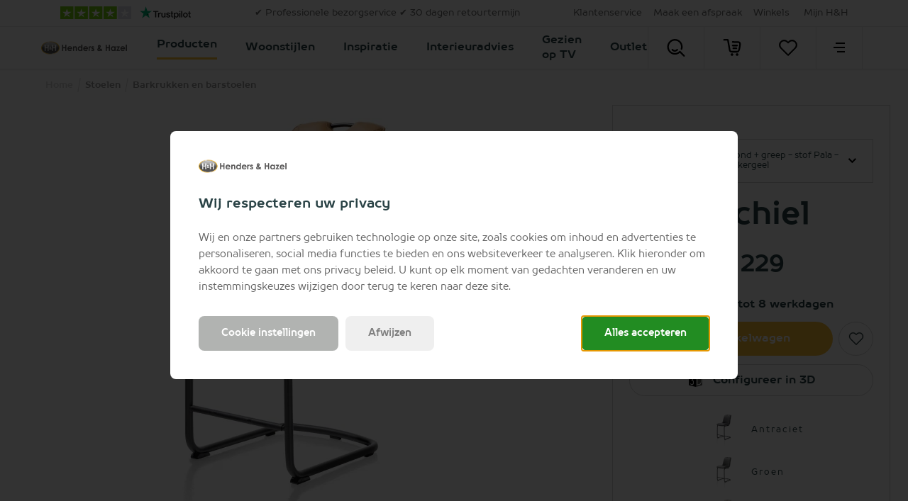

--- FILE ---
content_type: text/html; charset=utf-8
request_url: https://www.hendersandhazel.nl/hh/stoelen/barkrukken-en-barstoelen/michiel-barstoel-swing-rond-greep-stof-pala-okergeel-36876-oke/
body_size: 77371
content:



<!doctype html>
<html lang="nl" class="    ">
<head>
    <meta charset="utf-8">
    <meta http-equiv="X-UA-Compatible" content="IE=edge">
    <title>Michiel barstoel met swing rond en greep in de kleur Okergeel</title>
    <meta name="viewport" content="width=device-width, initial-scale=1">
    <meta name="google" content="notranslate">

    <meta http-equiv="Accept-CH" content="DPR, Viewport-Width, Width">
    <meta http-equiv="content-type" content="text/html; charset=UTF-8">

        <meta name="mobile-web-app-capable" content="yes">
            <meta name="theme-color" content="#F9BD34" />
        <link rel="apple-touch-icon" sizes="180x180" href="/Content/icons/hh/apple-touch-icon.png">
        <link rel="icon" type="image/png" sizes="32x32" href="/Content/icons/hh/favicon-32x32.png">
        <link rel="icon" type="image/png" sizes="16x16" href="/Content/icons/hh/favicon-16x16.png">
        <link rel="mask-icon" href="/Content/icons/hh/safari-pinned-tab.svg" color="#F9BD34">
        <meta name="msapplication-TileColor" content="#ffffff">
        <meta name="msapplication-config" content="/Content/icons/hh/browserconfig.xml">
        <link rel="shortcut icon" href="/Content/icons/hh/favicon.ico" type="image/x-icon">
        <link rel="manifest" href="/manifest-hh.json" />

        <meta name="application-name" content="Henders and Hazel" />
        <meta property="og:type" content="website">
        <meta property="og:site_name" content="Henders and Hazel">
        <meta property="og:title" content="Michiel barstoel met swing rond en greep in de kleur Okergeel" />
                <meta property="og:image" content="https://habufa-res.cloudinary.com/e_trim:0:ffffff,q_auto,cs_srgb,f_auto,q_auto,cs_srgb,cs_srgb,f_auto/t_n/m/d211807cacae44f0938bc5f4fd4c391f.jpg" />
<meta property="og:description" content ="Michiel barstoel met swing rond en greep in de kleur Okergeel bestel je online bij H&amp;H✔ 30 dagen retourtermijn ✔ Professionele bezorgservice">
<meta name="description" content="Michiel barstoel met swing rond en greep in de kleur Okergeel bestel je online bij H&amp;H✔ 30 dagen retourtermijn ✔ Professionele bezorgservice">
<meta name="keywords" content ="Michiel, barstoel - swing rond + greep - stof Pala - Okergeel">
<meta property="og:url" content="https://www.hendersandhazel.nl/hh/stoelen/barkrukken-en-barstoelen/michiel-barstoel-swing-rond-greep-stof-pala-okergeel-36876-oke/" />
<link rel="alternate" hreflang="x-default" href="https://www.hendersandhazel.nl/hh/stoelen/barkrukken-en-barstoelen/michiel-barstoel-swing-rond-greep-stof-pala-okergeel-36876-oke/" />
<link rel="alternate" hreflang="nl-nl" href="https://www.hendersandhazel.nl/hh/stoelen/barkrukken-en-barstoelen/michiel-barstoel-swing-rond-greep-stof-pala-okergeel-36876-oke/" />
<link rel="alternate" hreflang="nl-be" href="https://www.hendersandhazel.be/hh/stoelen/barkrukken-en-barstoelen/michiel-barstoel-swing-rond-greep-stof-pala-okergeel-36876-oke/" />
<link rel="alternate" hreflang="fr-be" href="https://www.hendersandhazel.be/fr-be/hh/chaises/chaises-de-bar/michiel-chaise-de-bar-pieds-traineau-rond-poignee-tissu-pala-jaune-ocre-36876-oke/" />
<link rel="alternate" hreflang="de-be" href="https://www.hendersandhazel.be/de-be/hh/stuehle-sessel/tresenstuehle/michiel-tresenstuhl-swing-rund-handgriff-stoff-pala-ockergelb-36876-oke/" />
<link rel="alternate" hreflang="fr-lu" href="https://www.hendersandhazel.lu/hh/chaises/chaises-de-bar/michiel-chaise-de-bar-pieds-traineau-rond-poignee-tissu-pala-jaune-ocre-36876-oke/" />
<link rel="alternate" hreflang="de-lu" href="https://www.hendersandhazel.lu/de-lu/hh/stuehle-sessel/tresenstuehle/michiel-tresenstuhl-swing-rund-handgriff-stoff-pala-ockergelb-36876-oke/" />
<link rel="alternate" hreflang="de-de" href="https://www.hendersandhazel.de/hh/stuehle-sessel/tresenstuehle/michiel-tresenstuhl-swing-rund-handgriff-stoff-pala-ockergelb-36876-oke/" />

    <link rel="canonical" href="https://www.hendersandhazel.nl/hh/stoelen/barkrukken-en-barstoelen/michiel-barstoel-swing-rond-greep-stof-pala-okergeel-36876-oke/" />
    <style>
        svg {
            visibility: hidden;
        }
    </style>

<link href="/Content/css/min/epitrustpilot.css" rel="stylesheet"/>
    <link href="/Content/css/hh/main.min.css?v=20260122050015" rel="stylesheet" type="text/css" />

    
    <style>
        :root {
	            --productGroupThemeColor: #92AB86 ;
        }

        /* This keeps child nodes hidden while the element loads */
        /*:not(:defined) > * {
            display: none;
        }*/
    </style>


        <style>
            #js-flowbox-flow svg,
            #bzfy-feed-gate svg {
                visibility: visible;
            }

            .bzfy-icon.bzfy-icon--submit svg {
                -webkit-filter: initial !important;
                filter: initial !important;
            }
        </style>

        <script>
	        document.createElement("picture");

	        
        </script>
<script>
window.dataLayer = window.dataLayer || [];
window.dataLayer.push({
'page_type': 'NonConfigurableStockVariation',
'server': 'SERVER1',
});
</script><!-- Google Tag Manager -->
<script>
(function (w, d, s, l, i) {
w[l] = w[l] || []; w[l].push({
'gtm.start':
new Date().getTime(), event: 'gtm.js'
}); var f = d.getElementsByTagName(s)[0],
j = d.createElement(s), dl = l != 'dataLayer' ? '&l=' + l : ''; j.async = true; j.src =
'https://www.googletagmanager.com/gtm.js?id=' + i + dl; f.parentNode.insertBefore(j, f);
})(window, document, 'script', 'dataLayer', 'GTM-PQPT7HQ');
</script>
<!-- End Google Tag Manager -->
    

    


    <meta name="p:domain_verify" content="581dca90cb7c862e516cdc9b1e98b90f"/>

        <script type="text/javascript" src="//widget.trustpilot.com/bootstrap/v5/tp.widget.bootstrap.min.js" async></script>
    </head>
<body class="hh      " data-concept="hh">
<!-- Google Tag Manager (noscript) -->
<noscript>
<iframe src="https://www.googletagmanager.com/ns.html?id=GTM-PQPT7HQ" height="0" width="0" style="display:none;visibility:hidden"></iframe>
</noscript>
<!-- End Google Tag Manager (noscript) --><svg style="display: none;">
    <defs>
        <symbol id="logo-hh" width="800.58" height="118.06" mlns="http://www.w3.org/2000/svg" viewBox="0 0 800.58 118.06">
            <defs>
                <linearGradient id="linear-gradient" x1="109.9" y1="23.17" x2="109.9" y2="134.85" gradientUnits="userSpaceOnUse">
                    <stop offset="0" stop-color="#b3b3b3" />
                    <stop offset=".16" stop-color="#989897" />
                    <stop offset=".45" stop-color="#696968" />
                    <stop offset=".6" stop-color="#575756" />
                </linearGradient>
                <radialGradient id="radial-gradient" cx="109.89" cy="79.01" r="83.88" gradientTransform="matrix(1 0 0 .67 0 26.29)" gradientUnits="userSpaceOnUse">
                    <stop offset=".9" stop-color="#fff" />
                    <stop offset=".93" stop-color="#aaa" />
                    <stop offset=".97" stop-color="#5e5e5d" />
                    <stop offset=".99" stop-color="#2f2f2d" />
                    <stop offset="1" stop-color="#1d1d1b" />
                </radialGradient>
                <linearGradient id="linear-gradient-2" x1="871.68" y1="195.32" x2="871.68" y2="148.41" gradientTransform="rotate(180 490.685 136.145)" gradientUnits="userSpaceOnUse">
                    <stop offset=".18" stop-color="#575756" />
                    <stop offset=".3" stop-color="#696968" />
                    <stop offset=".54" stop-color="#989898" />
                    <stop offset=".88" stop-color="#e4e4e4" />
                    <stop offset="1" stop-color="#fff" />
                </linearGradient>
                <linearGradient id="linear-gradient-3" x1="32.02" y1="107.36" x2="187.77" y2="50.67" gradientUnits="userSpaceOnUse">
                    <stop offset="0" stop-color="#eeb31a" />
                    <stop offset=".42" stop-color="#f9dca3" />
                    <stop offset=".5" stop-color="#fff" />
                    <stop offset=".57" stop-color="#f9dca3" />
                    <stop offset="1" stop-color="#eeb31a" />
                </linearGradient>
                <radialGradient id="radial-gradient-2" cx="109.89" cy="79.01" r="85.38" gradientTransform="matrix(1 0 0 .69 0 24.27)" gradientUnits="userSpaceOnUse">
                    <stop offset=".89" stop-color="#fff" />
                    <stop offset=".93" stop-color="#fdfdfd" />
                    <stop offset=".95" stop-color="#f6f6f6" />
                    <stop offset=".96" stop-color="#ebebea" />
                    <stop offset=".97" stop-color="#dadada" />
                    <stop offset=".97" stop-color="#c4c4c4" />
                    <stop offset=".98" stop-color="#a9a9a8" />
                    <stop offset=".99" stop-color="#898988" />
                    <stop offset=".99" stop-color="#646462" />
                    <stop offset="1" stop-color="#3b3b39" />
                    <stop offset="1" stop-color="#1d1d1b" />
                </radialGradient>
            </defs>
            <g style="isolation:isolate">
                <g id="Layer_1" data-name="Layer 1">
                    <path d="M219 50.85h10.82V72h18.71V50.85h10.78v56.05h-10.74V82.32h-18.71v24.58H219zM312.54 89.18h-33.41a11.12 11.12 0 0 0 3.86 7 12.14 12.14 0 0 0 8 2.61 13.88 13.88 0 0 0 10-4.07l8.77 4.11a20.75 20.75 0 0 1-7.85 6.88 24.64 24.64 0 0 1-10.82 2.29q-9.75 0-15.89-6.15a20.93 20.93 0 0 1-6.13-15.41 21.65 21.65 0 0 1 6.11-15.75 20.54 20.54 0 0 1 15.34-6.27q9.8 0 15.93 6.27t6.13 16.55zM302.14 81a10.44 10.44 0 0 0-4.07-5.64 11.76 11.76 0 0 0-7-2.17 12.42 12.42 0 0 0-7.63 2.44 13.61 13.61 0 0 0-3.86 5.37zM321 65.44h10.4v4.25a25.37 25.37 0 0 1 6.41-4.15 15.67 15.67 0 0 1 5.88-1.16 14.21 14.21 0 0 1 10.46 4.3q3.61 3.66 3.62 10.82v27.4h-10.33V88.75q0-7.43-.67-9.86a6.71 6.71 0 0 0-2.31-3.71 6.52 6.52 0 0 0-4.09-1.28A7.71 7.71 0 0 0 335 76a11.32 11.32 0 0 0-3.13 5.85 46.39 46.39 0 0 0-.46 8.41v16.64H321zM398.38 49.44h10.4v57.46h-10.4v-4.38a20.41 20.41 0 0 1-6.11 4.17 17.08 17.08 0 0 1-6.64 1.27 18.46 18.46 0 0 1-13.89-6.22 21.74 21.74 0 0 1-5.86-15.49q0-9.6 5.67-15.74a18.06 18.06 0 0 1 13.78-6.13 17.51 17.51 0 0 1 7 1.41 19.1 19.1 0 0 1 6.05 4.21zM387.45 74a10.53 10.53 0 0 0-8 3.41 12.31 12.31 0 0 0-3.19 8.74 12.42 12.42 0 0 0 3.23 8.85 10.49 10.49 0 0 0 8 3.47 10.73 10.73 0 0 0 8.12-3.47 12.46 12.46 0 0 0 3.23-8.93 12.13 12.13 0 0 0-3.23-8.77 10.86 10.86 0 0 0-8.16-3.3zM460.83 89.18h-33.42a11.18 11.18 0 0 0 3.87 7 12.14 12.14 0 0 0 8 2.61 13.88 13.88 0 0 0 10-4.07l8.76 4.11a20.72 20.72 0 0 1-7.84 6.88 24.64 24.64 0 0 1-10.82 2.29q-9.75 0-15.89-6.15a20.94 20.94 0 0 1-6.14-15.41 21.62 21.62 0 0 1 6.12-15.75 20.54 20.54 0 0 1 15.34-6.27q9.78 0 15.92 6.27t6.14 16.55zM450.43 81a10.49 10.49 0 0 0-4.07-5.64 11.76 11.76 0 0 0-7-2.17 12.4 12.4 0 0 0-7.63 2.44 13.51 13.51 0 0 0-3.86 5.37zM466.81 65.44h8.92v5.22a11.07 11.07 0 0 1 3.84-4.66 9.28 9.28 0 0 1 5.26-1.6 9.71 9.71 0 0 1 4.23 1.06l-3.24 9a7.16 7.16 0 0 0-3-.92q-2.4 0-4.06 3t-1.66 11.58v18.78h-10.29zM519.58 71.24l-6.44 6.44c-2.62-2.6-5-3.89-7.13-3.89a4.53 4.53 0 0 0-2.74.74 2.21 2.21 0 0 0-.36 3.39 11.87 11.87 0 0 0 3.1 1.93l3.82 1.9q6 3 8.26 6.06a12.61 12.61 0 0 1-1.81 16.46c-2.7 2.47-6.33 3.69-10.87 3.69a17.29 17.29 0 0 1-14.48-7.08l6.4-7a14.79 14.79 0 0 0 4.28 3.44 9.49 9.49 0 0 0 4.39 1.35 5.2 5.2 0 0 0 3.31-1 2.87 2.87 0 0 0 1.26-2.29q0-2.4-4.54-4.68l-3.52-1.7q-10.06-5.07-10.06-12.68a11 11 0 0 1 3.79-8.41 13.79 13.79 0 0 1 9.7-3.48 16.81 16.81 0 0 1 13.64 6.86zM586.64 84.88l6.36 7.27-2.89 2.63-2.85 2.59 9 9.53h-12.94l-3.69-3.81q-8.85 5.22-16.43 5.22a14.56 14.56 0 0 1-10.42-3.77 12.76 12.76 0 0 1-4-9.68 16.7 16.7 0 0 1 2.26-8.42 29.39 29.39 0 0 1 7.72-8.19q-5.4-7.27-5.41-12.88c0-2.77 1.2-5.5 3.58-8.19s5.76-4 10.1-4 7.77 1.33 10.12 4 3.52 5.36 3.52 8.08a12.5 12.5 0 0 1-1.62 6.13q-1.62 2.94-7.45 8.69 6.82 8 8.81 10 1.24-.93 6.23-5.2zm-13.93 10.8a118.45 118.45 0 0 1-8.29-9.58q-5.64 4.68-5.64 8.19a4 4 0 0 0 1.55 3 5.64 5.64 0 0 0 3.9 1.37q3.38.01 8.48-2.98zm-6.34-23.15c2.81-2.41 4.22-4.55 4.22-6.4a3.11 3.11 0 0 0-1-2.36 3.46 3.46 0 0 0-2.51-.92 3.48 3.48 0 0 0-3.47 3.43q.05 2.72 2.76 6.25zM626.37 50.85h10.82V72h18.71V50.85h10.78v56.05H655.9V82.32h-18.71v24.58h-10.82zM708.94 65.44h10.4v41.46h-10.4v-4.38a20.54 20.54 0 0 1-6.11 4.17 17.11 17.11 0 0 1-6.64 1.27 18.43 18.43 0 0 1-13.89-6.22 21.74 21.74 0 0 1-5.86-15.49q0-9.6 5.67-15.74a18.05 18.05 0 0 1 13.77-6.13 17.56 17.56 0 0 1 7 1.41 19.21 19.21 0 0 1 6.06 4.21zM698 74a10.53 10.53 0 0 0-8 3.41 12.27 12.27 0 0 0-3.19 8.74 12.38 12.38 0 0 0 3.24 8.85 10.49 10.49 0 0 0 8 3.47 10.7 10.7 0 0 0 8.11-3.47 12.42 12.42 0 0 0 3.23-8.93 12.09 12.09 0 0 0-3.23-8.77A10.86 10.86 0 0 0 698 74zM728.1 65.44h31.74L741.22 98.1h17.55v8.8h-33.53L744 74.25h-15.9zM807.27 89.18h-33.41a11.09 11.09 0 0 0 3.87 7 12.13 12.13 0 0 0 8 2.61 13.9 13.9 0 0 0 10-4.07l8.76 4.11a20.67 20.67 0 0 1-7.85 6.88 24.64 24.64 0 0 1-10.82 2.29q-9.75 0-15.88-6.15a20.94 20.94 0 0 1-6.14-15.45 21.62 21.62 0 0 1 6.12-15.75 20.51 20.51 0 0 1 15.33-6.27q9.79 0 15.93 6.27t6.13 16.55zM796.87 81a10.42 10.42 0 0 0-4.06-5.64 11.76 11.76 0 0 0-7-2.17 12.45 12.45 0 0 0-7.64 2.44 13.61 13.61 0 0 0-3.85 5.37zM814.55 49.44H825v57.46h-10.4z" transform="translate(-24.37 -19.98)" fill="#333" />
                    <path d="M192.24 79c0 30.84-36.85 55.84-82.32 55.84S27.56 109.85 27.56 79s36.85-55.84 82.36-55.84 82.32 25 82.32 55.84" transform="translate(-24.37 -19.98)" fill="url(#linear-gradient)" />
                    <path d="M192.23 79c0 30.84-36.84 55.84-82.31 55.84S27.56 109.85 27.56 79s36.85-55.84 82.36-55.84 82.31 25 82.31 55.84" transform="translate(-24.37 -19.98)" style="mix-blend-mode:multiply" fill="url(#radial-gradient)" />
                    <path d="M173.2 56.67c0 7.84-28.33 8.33-63.29 8.33s-63.32-.49-63.32-8.33S74.92 31.2 109.91 31.2s63.29 17.62 63.29 25.47" transform="translate(-24.37 -19.98)" opacity=".2" fill="#fff" />
                    <path d="M56 53.27h10.19V73.1h17.54V53.27h10.11v52.55H83.73v-23H66.19v23H56zM117.63 83l3.05 3.49-1.39 1.26-1.37 1.25 4.32 4.57H116l-1.77-1.83a15.72 15.72 0 0 1-7.88 2.51 7 7 0 0 1-5-1.81 6.14 6.14 0 0 1-1.91-4.65 8 8 0 0 1 1.08-4 14.31 14.31 0 0 1 3.71-3.94c-1.73-2.33-2.59-4.38-2.59-6.18a5.94 5.94 0 0 1 1.71-3.93 7.07 7.07 0 0 1 9.71 0 5.86 5.86 0 0 1 1.69 3.88 6 6 0 0 1-.78 2.95 22.18 22.18 0 0 1-3.57 4.17c2.18 2.57 3.59 4.18 4.22 4.81.38-.4 1.38-1.23 3.01-2.55zm-6.69 5.19a57.14 57.14 0 0 1-4-4.6c-1.81 1.49-2.71 2.81-2.71 3.93a1.91 1.91 0 0 0 .74 1.44 2.73 2.73 0 0 0 1.88.66 8.65 8.65 0 0 0 4.09-1.48zm-3-11.12c1.36-1.15 2-2.18 2-3.07a1.54 1.54 0 0 0-.45-1.14 1.69 1.69 0 0 0-1.21-.43 1.57 1.57 0 0 0-1.18.49 1.61 1.61 0 0 0-.49 1.15 5.19 5.19 0 0 0 1.28 2.93zM125.75 53.27h10.15V73.1h17.54V53.27h10.11v52.55h-10.11v-23H135.9v23h-10.15z" transform="translate(-24.37 -19.98)" fill="#fff" />
                    <path d="M27.78 65.55c-9.86 45.55 37.9 68.81 82.23 68.81s88.68-19.54 82.28-68.81c0 0-9.64 11.74-83.17 11.74S27.78 65.55 27.78 65.55z" transform="translate(-24.37 -19.98)" style="mix-blend-mode:multiply" fill="url(#linear-gradient-2)" opacity=".2" />
                    <path d="M24.37 79c0 32.56 38.38 59 85.55 59s85.5-26.47 85.5-59-38.36-59-85.5-59-85.55 26.46-85.55 59m6.38 0c0-29 35.51-52.66 79.17-52.66S189.05 50 189.05 79s-35.5 52.66-79.13 52.66S30.75 108.05 30.75 79" transform="translate(-24.37 -19.98)" fill="url(#linear-gradient-3)" />
                    <path d="M24.37 79c0 32.56 38.38 59 85.55 59s85.5-26.47 85.5-59-38.36-59-85.5-59-85.55 26.46-85.55 59m6.38 0c0-29 35.51-52.66 79.17-52.66S189.05 50 189.05 79s-35.5 52.66-79.13 52.66S30.75 108.05 30.75 79" transform="translate(-24.37 -19.98)" style="mix-blend-mode:multiply" fill="url(#radial-gradient-2)" opacity=".2" />
                </g>
            </g>
        </symbol>

        <symbol id="shoppinglist" viewBox="0 0 595.28 595.28" xmlns="http://www.w3.org/2000/svg">
            <g>
                <path d="M470.54,455.67c-1.8,0-3.4-0.07-4.65-0.14H295.11c-77.52,0-101.24-50.2-103.32-78.63l-57.9-320.42H28.42
			c-14.91,0-26.97-12.07-26.97-26.97S13.51,2.53,28.42,2.53h128c13.04,0,24.2,9.36,26.56,22.19l62.2,344.14
			c0.21,1.25,0.35,2.57,0.42,3.81c0.55,6.31,5.89,28.85,49.58,28.85h171.9c1.59,0,3.19,0.14,4.85,0.42
			c0.76-0.07,18.72,0.21,31.9-37.31c20.66-58.52,35.09-190.13,35.23-191.45c0.14-4.44-1.25-23.99-10.4-33.49
			c-2.57-2.63-7.14-6.17-17.68-6.17c-58.59,0-188.4-6.73-193.88-7c-14.84-0.76-26.28-13.45-25.52-28.36
			c0.76-14.84,13.59-26.56,28.29-25.52c1.32,0.07,133.9,6.93,191.03,6.93c22.88,0,42.58,7.97,56.86,23.09
			c26.56,28.01,25.17,70.1,24.89,74.82c-0.69,7.14-15.32,140.69-38.07,205.11C531.49,448.32,488.71,455.67,470.54,455.67" />
                <path d="M467.07,247.17h-148.6c-14.91,0-26.97-12.07-26.97-26.97c0-14.91,12.07-26.97,26.97-26.97h148.6
			c14.91,0,26.97,12.07,26.97,26.97C494.05,235.1,481.91,247.17,467.07,247.17" />
                <path d="M441.42,342.16H339c-14.91,0-26.97-12.07-26.97-26.97s12.07-26.97,26.97-26.97h102.42
			c14.91,0,26.97,12.07,26.97,26.97S456.33,342.16,441.42,342.16" />
                <path d="M339,523.7c0,24.27-19.62,43.89-43.89,43.89s-43.89-19.62-43.89-43.89s19.62-43.89,43.89-43.89
			C319.38,479.8,339,499.43,339,523.7" />
                <path d="M510.97,523.7c0,24.27-19.62,43.89-43.89,43.89c-24.27,0-43.89-19.62-43.89-43.89s19.62-43.89,43.89-43.89
			C491.27,479.8,510.97,499.43,510.97,523.7" />
            </g>
        </symbol>

        <symbol id="shoppinglist1" viewBox="0 0 471.701 471.701" xmlns="http://www.w3.org/2000/svg">
            <g>
                <path stroke="black" stroke-width="15" d="M433.601,67.001c-24.7-24.7-57.4-38.2-92.3-38.2s-67.7,13.6-92.4,38.3l-12.9,12.9l-13.1-13.1   c-24.7-24.7-57.6-38.4-92.5-38.4c-34.8,0-67.6,13.6-92.2,38.2c-24.7,24.7-38.3,57.5-38.2,92.4c0,34.9,13.7,67.6,38.4,92.3   l187.8,187.8c2.6,2.6,6.1,4,9.5,4c3.4,0,6.9-1.3,9.5-3.9l188.2-187.5c24.7-24.7,38.3-57.5,38.3-92.4   C471.801,124.501,458.301,91.701,433.601,67.001z M414.401,232.701l-178.7,178l-178.3-178.3c-19.6-19.6-30.4-45.6-30.4-73.3   s10.7-53.7,30.3-73.2c19.5-19.5,45.5-30.3,73.1-30.3c27.7,0,53.8,10.8,73.4,30.4l22.6,22.6c5.3,5.3,13.8,5.3,19.1,0l22.4-22.4   c19.6-19.6,45.7-30.4,73.3-30.4c27.6,0,53.6,10.8,73.2,30.3c19.6,19.6,30.3,45.6,30.3,73.3   C444.801,187.101,434.001,213.101,414.401,232.701z" />
            </g>
        </symbol>

        <symbol id="favorite" viewBox="0 0 471.701 471.701" xmlns="http://www.w3.org/2000/svg">
            <g>
                <path stroke="black" stroke-width="5" d="M433.601,67.001c-24.7-24.7-57.4-38.2-92.3-38.2s-67.7,13.6-92.4,38.3l-12.9,12.9l-13.1-13.1   c-24.7-24.7-57.6-38.4-92.5-38.4c-34.8,0-67.6,13.6-92.2,38.2c-24.7,24.7-38.3,57.5-38.2,92.4c0,34.9,13.7,67.6,38.4,92.3   l187.8,187.8c2.6,2.6,6.1,4,9.5,4c3.4,0,6.9-1.3,9.5-3.9l188.2-187.5c24.7-24.7,38.3-57.5,38.3-92.4   C471.801,124.501,458.301,91.701,433.601,67.001z M414.401,232.701l-178.7,178l-178.3-178.3c-19.6-19.6-30.4-45.6-30.4-73.3   s10.7-53.7,30.3-73.2c19.5-19.5,45.5-30.3,73.1-30.3c27.7,0,53.8,10.8,73.4,30.4l22.6,22.6c5.3,5.3,13.8,5.3,19.1,0l22.4-22.4   c19.6-19.6,45.7-30.4,73.3-30.4c27.6,0,53.6,10.8,73.2,30.3c19.6,19.6,30.3,45.6,30.3,73.3   C444.801,187.101,434.001,213.101,414.401,232.701z" />
            </g>
        </symbol>

        <symbol id="arsymbol" viewBox="0 0 50 54" xmlns="http://www.w3.org/2000/svg">
            <g>
                <clipPath id="a" transform="translate(-15 -12)"><path d="m0 0h78v78h-78z" /></clipPath>
                <clipPath id="b" transform="translate(-15 -12)"><path d="m15.48 12.49h23.67v14.2h-23.67z" /></clipPath>
                <clipPath id="c" transform="translate(-15 -12)"><path d="m15.48 25.41h46.03v27.16h-46.03z" /></clipPath>
                <clipPath id="d" transform="translate(-15 -12)"><path d="m37.87 12.49h23.64v14.2h-23.64z" /></clipPath>
                <clipPath id="e" transform="translate(-15 -12)"><path d="m15.48 25.41h46.03v27.16h-46.03z" /></clipPath>
                <clipPath id="f" transform="translate(-15 -12)"><path d="m15.48 51.28h23.67v14.24h-23.67z" /></clipPath>
                <clipPath id="g" transform="translate(-15 -12)"><path d="m37.87 51.28h23.64v14.24h-23.64z" /></clipPath>
                <clipPath id="h" transform="translate(-15 -12)"><path d="m15.48 25.41h1.28v27.16h-1.28z" /></clipPath>
                <clipPath id="i" transform="translate(-15 -12)"><path d="m60.23 25.41h1.28v27.16h-1.28z" /></clipPath>
                <clipPath id="j" transform="translate(-15 -12)"><path d="m37.87 12.49h1.28v52.96h-1.28z" /></clipPath>
                <g clip-path="url(#a)"><g clip-path="url(#a)"><path d="m45 18a1.12 1.12 0 0 1 -.56-.15l-6-3.44-6 3.45a1.12 1.12 0 1 1 -1.12-1.95l6.68-3.76a1.12 1.12 0 0 1 1.12 0l6.51 3.77a1.12 1.12 0 0 1 -.63 2.08" transform="translate(-15 -12)" /><path d="m38.51 47.65a1.12 1.12 0 0 1 -1.12-1.12v-7.53a1.12 1.12 0 1 1 2.25 0v7.54a1.12 1.12 0 0 1 -1.12 1.12" transform="translate(-15 -12)" /><path d="m16.12 34.71a1.12 1.12 0 0 1 -1.12-1.13v-7.58a1.12 1.12 0 1 1 2.24 0v7.54a1.12 1.12 0 0 1 -1.12 1.12" transform="translate(-15 -12)" /><path d="m60.88 34.71a1.12 1.12 0 0 1 -1.12-1.12v-7.59a1.12 1.12 0 1 1 2.24 0v7.54a1.12 1.12 0 0 1 -1.12 1.12" transform="translate(-15 -12)" /><path d="m60.88 53a1.12 1.12 0 0 1 -1.12-1.12v-7.49a1.12 1.12 0 0 1 1.12-1.12 1.12 1.12 0 0 1 1.12 1.12v7.54a1.12 1.12 0 0 1 -1.12 1.07z" transform="translate(-15 -12)" /><path d="m16.12 53a1.12 1.12 0 0 1 -1.12-1.07v-7.54a1.12 1.12 0 1 1 2.24 0v7.54a1.12 1.12 0 0 1 -1.12 1.07" transform="translate(-15 -12)" /><path d="m38.51 22.47a1.12 1.12 0 0 1 -1.12-1.12v-8.22a1.12 1.12 0 1 1 2.25 0v8.22a1.12 1.12 0 0 1 -1.12 1.12" transform="translate(-15 -12)" /><path d="m38.51 66a1.12 1.12 0 0 1 -1.12-1.12v-7.54a1.12 1.12 0 1 1 2.25 0v7.54a1.12 1.12 0 0 1 -1.13 1.12" transform="translate(-15 -12)" /><path d="m38.51 66a1.13 1.13 0 0 1 -.56-.15l-6.56-3.79a1.12 1.12 0 0 1 1.12-1.95l6 3.47 5.91-3.43a1.12 1.12 0 0 1 1.13 1.95l-6.48 3.75a1.11 1.11 0 0 1 -.56.15" transform="translate(-15 -12)" /><path d="m38.51 40.11a1.13 1.13 0 0 1 -.51-.11l-6.53-3.77a1.12 1.12 0 0 1 1.12-1.95l6 3.45 6-3.45a1.12 1.12 0 0 1 1.13 1.95l-6.64 3.77a1.11 1.11 0 0 1 -.56.15" transform="translate(-15 -12)" /><path d="m54.35 30.94a1.12 1.12 0 0 1 -.56-2.1l6.52-3.77a1.12 1.12 0 0 1 1.13 1.93l-6.52 3.77a1.12 1.12 0 0 1 -.56.15" transform="translate(-15 -12)" /><path d="m60.87 27.17a1.12 1.12 0 0 1 -.56-.15l-6.53-3.77a1.12 1.12 0 1 1 1.12-1.95l6.53 3.77a1.12 1.12 0 0 1 -.56 2.1" transform="translate(-15 -12)" /><path d="m22.65 30.94a1.12 1.12 0 0 1 -.56-.15l-6.53-3.79a1.12 1.12 0 0 1 1.12-1.95l6.52 3.77a1.12 1.12 0 0 1 -.56 2.1" transform="translate(-15 -12)" /><path d="m16.12 27.17a1.12 1.12 0 0 1 -.56-2.1l6.52-3.76a1.12 1.12 0 0 1 1.12 1.95l-6.52 3.74a1.13 1.13 0 0 1 -.56.15" transform="translate(-15 -12)" /><path d="m54.34 56.82a1.12 1.12 0 0 1 -.56-2.1l6.54-3.72a1.12 1.12 0 1 1 1.12 1.95l-6.54 3.72a1.13 1.13 0 0 1 -.56.15" transform="translate(-15 -12)" /><path d="m60.88 53a1.12 1.12 0 0 1 -.56-.15l-6.53-3.77a1.12 1.12 0 0 1 1.12-1.95l6.53 3.87a1.12 1.12 0 0 1 -.56 2.1" transform="translate(-15 -12)" /><path d="m22.65 56.82a1.13 1.13 0 0 1 -.56-.15l-6.53-3.77a1.12 1.12 0 0 1 1.13-1.9l6.52 3.77a1.12 1.12 0 0 1 -.56 2.1" transform="translate(-15 -12)" /><path d="m16.12 53a1.12 1.12 0 0 1 -.56-2.1l6.51-3.77a1.12 1.12 0 0 1 1.13 1.95l-6.51 3.82a1.12 1.12 0 0 1 -.56.15" transform="translate(-15 -12)" /><g clip-path="url(#b)" opacity=".2"><path d="m16.12 26.69a.64.64 0 0 1 -.32-1.2l22.39-12.92a.64.64 0 0 1 .64 1.11l-22.39 12.92a.64.64 0 0 1 -.32.09" transform="translate(-15 -12)" /></g><g clip-path="url(#c)" opacity=".2"><path d="m16.12 52.57a.64.64 0 0 1 -.32-1.2l44.76-25.88a.64.64 0 0 1 .64 1.11l-44.76 25.88a.64.64 0 0 1 -.32.09" transform="translate(-15 -12)" /></g><g clip-path="url(#d)" opacity=".2"><path d="m60.87 26.69a.64.64 0 0 1 -.32-.09l-22.36-12.92a.64.64 0 0 1 .64-1.11l22.36 12.92a.64.64 0 0 1 -.32 1.2" transform="translate(-15 -12)" /></g><g clip-path="url(#e)" opacity=".2"><path d="m60.88 52.57a.63.63 0 0 1 -.32-.09l-44.76-25.88a.64.64 0 0 1 .64-1.11l44.76 25.88a.64.64 0 0 1 -.32 1.2" transform="translate(-15 -12)" /></g><g clip-path="url(#f)" opacity=".2"><path d="m38.51 65.52a.64.64 0 0 1 -.32-.09l-22.39-13a.64.64 0 0 1 .64-1.11l22.39 13a.64.64 0 0 1 -.32 1.2" transform="translate(-15 -12)" /></g><g clip-path="url(#g)" opacity=".2"><path d="m38.51 65.52a.64.64 0 0 1 -.32-1.2l22.36-13a.64.64 0 0 1 .64 1.11l-22.36 13a.64.64 0 0 1 -.32.09" transform="translate(-15 -12)" /></g><g clip-path="url(#h)" opacity=".2"><path d="m16.12 52.57a.64.64 0 0 1 -.64-.64v-25.93a.64.64 0 1 1 1.28 0v25.93a.64.64 0 0 1 -.64.64" transform="translate(-15 -12)" /></g><g clip-path="url(#i)" opacity=".2"><path d="m60.88 52.57a.64.64 0 0 1 -.64-.64v-25.93a.64.64 0 1 1 1.28 0v25.93a.64.64 0 0 1 -.64.64" transform="translate(-15 -12)" /></g><g clip-path="url(#j)" opacity=".2"><path d="m38.51 65.45a.64.64 0 0 1 -.64-.64v-51.68a.64.64 0 0 1 1.28 0v51.68a.64.64 0 0 1 -.64.64" transform="translate(-15 -12)" /></g></g></g>
            </g>
        </symbol>

        <symbol id="delete" viewBox="0 0 491.111 491.111" xmlns="http://www.w3.org/2000/svg">
            <g>
                <path d="M310.082,245.553l51.883-51.877c3.686-3.678,5.755-8.669,5.755-13.885c0-5.208-2.069-10.206-5.755-13.885   l-36.769-36.759c-7.662-7.664-20.105-7.664-27.768,0l-51.87,51.876l-51.885-51.876c-7.662-7.664-20.089-7.664-27.768,0   l-36.753,36.759c-3.688,3.68-5.756,8.678-5.756,13.885c0,5.216,2.068,10.207,5.756,13.885l51.876,51.877l-51.884,51.875   c-7.672,7.681-7.672,20.108,0,27.779l36.753,36.761c7.679,7.662,20.106,7.662,27.769,0l51.893-51.885l51.878,51.885   c7.662,7.662,20.106,7.662,27.768,0l36.769-36.761c7.655-7.671,7.655-20.098,0-27.779L310.082,245.553z" />
                <path d="M245.556,0C110.16,0,0,110.162,0,245.564c0,135.387,110.16,245.547,245.556,245.547   c135.394,0,245.555-110.16,245.555-245.547C491.111,110.162,380.95,0,245.556,0z M245.556,438.198   c-106.218,0-192.641-86.424-192.641-192.633c0-106.233,86.423-192.648,192.641-192.648c106.217,0,192.639,86.416,192.639,192.648   C438.195,351.773,351.773,438.198,245.556,438.198z" />
            </g>
        </symbol>
   
        <symbol id="information" width="24" height="24" viewBox="0 0 22.342 22.342" xmlns="http://www.w3.org/2000/svg" >
            <g transform="translate(2.793 2.793)">
                <path d="M14.378,6a8.378,8.378,0,1,0,8.378,8.378A8.379,8.379,0,0,0,14.378,6Zm.856,13.037a.292.292,0,0,1-.293.293H13.815a.292.292,0,0,1-.293-.293V13.629a.292.292,0,0,1,.293-.293h1.126a.292.292,0,0,1,.293.293Zm-.861-6.907a1.021,1.021,0,0,1-1.01-1.024,1.015,1.015,0,0,1,2.029,0A1.023,1.023,0,0,1,14.374,12.13Z" transform="translate(-6 -6)" fill="#231f20"/>
            </g>
            <path d="M0,0H22.342V22.342H0Z" fill="none"/>
        </symbol>
       
        <symbol id="information2" width="24" height="24" viewBox="0 0 22.342 22.342" xmlns="http://www.w3.org/2000/svg" >
            <g transform="translate(2.793 2.793)">
                <path d="M14.378,6a8.378,8.378,0,1,0,8.378,8.378A8.379,8.379,0,0,0,14.378,6Zm.856,13.037a.292.292,0,0,1-.293.293H13.815a.292.292,0,0,1-.293-.293V13.629a.292.292,0,0,1,.293-.293h1.126a.292.292,0,0,1,.293.293Zm-.861-6.907a1.021,1.021,0,0,1-1.01-1.024,1.015,1.015,0,0,1,2.029,0A1.023,1.023,0,0,1,14.374,12.13Z" transform="translate(-6 -6)" fill="#231f20"/>
            </g>
            <path d="M0,0H22.342V22.342H0Z" fill="none"/>
        </symbol>

        <symbol id="stepper-complete" width="24" height="24" viewBox="0 0 24 24" xmlns="http://www.w3.org/2000/svg">
            <path d="M21,7L9,19L3.5,13.5L4.91,12.09L9,16.17L19.59,5.59L21,7Z"></path>
        </symbol>

        <symbol id="close" width="14" height="13" viewBox="0 0 14 13" xmlns="http://www.w3.org/2000/svg">
            <path d="M7.235 4.978l4.95-4.95 1.414 1.415-4.95 4.95 4.95 4.949-1.414 1.414-4.95-4.95-4.95 4.95-1.414-1.414 4.95-4.95-4.95-4.95L2.285.029l4.95 4.95z" fill-rule="nonzero" />
        </symbol>

        <symbol id="chevron" viewBox="0 0 6 9" xmlns="http://www.w3.org/2000/svg">
            <path d="M3.358 6.37L1.242 8.484.07 7.312l3.064-3.064-1.53-1.53A136.16 136.16 0 0 1 .077 1.179c0-.006.262-.274.583-.594L1.243 0l2.116 2.115a283.119 283.119 0 0 1 2.115 2.127c0 .007-.952.964-2.115 2.127h-.001z" fill-rule="evenodd" />
        </symbol>

        <symbol id="double-chevron" width="10" height="6" viewBox="0 0 10 6" xmlns="http://www.w3.org/2000/svg">
            <path d="M0 1.488L1.307.18l3.229 3.228L6.24 1.705C7.177.767 7.95 0 7.957 0c.007 0 .289.276.627.614l.615.615L6.84 3.588a333.882 333.882 0 0 1-2.37 2.358c-.008 0-1.016-1.003-2.242-2.229L0 1.487z" fill="#000" fill-rule="evenodd" />
        </symbol>

        <symbol id="arrow" width="14" height="14" viewBox="0 0 14 14" xmlns="http://www.w3.org/2000/svg">
            <path d="M6.45 1.107L7.514 0 14 6.611l-6.486 6.611-1.064-1.107 4.645-4.734H0v-1.54h11.095z" fill-rule="nonzero" />
        </symbol>

        <symbol id="search" viewBox="0 0 595.28 595.28" xmlns="http://www.w3.org/2000/svg">
            <path d="M567.23,594.06c-6.87,0-13.67-2.65-18.9-7.96L428.09,463.84c-46.72,40.87-105.47,63.01-168.07,63.01
				c-142.64,0-258.7-118-258.7-263.03S117.38,0.8,260.02,0.8s258.7,118,258.7,263.03c0,27.53-4.19,54.7-12.44,80.69
				c-4.53,14.25-19.58,22.15-33.6,17.54c-14.02-4.61-21.78-19.91-17.25-34.16c6.53-20.61,9.83-42.2,9.83-64.06
				c0-115.06-92.07-208.68-205.24-208.68S54.78,148.76,54.78,263.83s92.07,208.75,205.24,208.75c56.96,0,109.94-23.19,149.17-65.32
				c4.95-5.31,11.82-8.38,19.03-8.52c7.9,0.07,14.15,2.79,19.24,7.96l138.66,140.98c10.44,10.62,10.44,27.8,0,38.42
				C580.9,591.4,574.1,594.06,567.23,594.06" />
            <path d="M257,427.51c-0.89,0-1.79,0-2.75,0c-58.54-1.33-99.22-45.83-100.94-47.65c-9.96-11.11-9.21-28.22,1.65-38.35
				c10.86-10.06,27.69-9.36,37.65,1.61c0.76,0.84,27.97,29.55,63.21,30.18c21.85,0.77,42.67-10.06,63.21-30.95
				c10.44-10.62,27.35-10.62,37.79,0s10.44,27.8,0,38.42C326.26,411.79,292.66,427.51,257,427.51" />
        </symbol>

        <symbol id="searchclose" viewBox="0 0 14 13" xmlns="http://www.w3.org/2000/svg">
            <path d="M7.235 4.978l4.95-4.95 1.414 1.415-4.95 4.95 4.95 4.949-1.414 1.414-4.95-4.95-4.95 4.95-1.414-1.414 4.95-4.95-4.95-4.95L2.285.029l4.95 4.95z" fill-rule="nonzero" />
        </symbol>

        <symbol id="account" width="25" height="25" viewBox="0 0 18.339 24.542" xmlns="http://www.w3.org/2000/svg">
            <path d="M17.17,4a4.754,4.754,0,0,0-4.585,4.908,4.754,4.754,0,0,0,4.585,4.908,4.754,4.754,0,0,0,4.585-4.908A4.754,4.754,0,0,0,17.17,4ZM22.9,16.271H11.439A3.569,3.569,0,0,0,8,19.952a8.21,8.21,0,0,0,2.78,6.418,9.71,9.71,0,0,0,6.39,2.172,9.71,9.71,0,0,0,6.39-2.172,8.21,8.21,0,0,0,2.78-6.418A3.569,3.569,0,0,0,22.9,16.271Z" transform="translate(-8 -4)" fill="#001d1e" />
        </symbol>

        <symbol id="check" width="14" height="11" viewBox="0 0 14 11" xmlns="http://www.w3.org/2000/svg">
            <path d="M0 6.04l1.509-1.992L5.54 7.465 12.165 0 14 1.69 5.798 11z" fill-rule="evenodd" />
        </symbol>

        <symbol id="minus" width="10" height="2" viewBox="0 0 10 2" xmlns="http://www.w3.org/2000/svg">
            <path d="M10 .15v1.7H0V.15z" fill-rule="nonzero" />
        </symbol>

        <symbol id="plus" width="10" height="10" viewBox="0 0 10 10" xmlns="http://www.w3.org/2000/svg">
            <path d="M10 4.15v1.7H5.85V10h-1.7V5.85H0v-1.7h4.15V0h1.7v4.15z" fill-rule="nonzero" />
        </symbol>

        <symbol id="minus2" width="32" height="32" viewBox="0 0 24 24" xmlns="http://www.w3.org/2000/svg">
            <path d="M12 0c-6.627 0-12 5.373-12 12s5.373 12 12 12 12-5.373 12-12-5.373-12-12-12zm7 14h-14v-4h14v4z" fill-rule="nonzero" />
        </symbol>

        <symbol id="plus2" width="32" height="32" viewBox="0 0 24 24" xmlns="http://www.w3.org/2000/svg">
            <path d="M12 0c-6.627 0-12 5.373-12 12s5.373 12 12 12 12-5.373 12-12-5.373-12-12-12zm7 14h-5v5h-4v-5h-5v-4h5v-5h4v5h5v4z" fill-rule="nonzero" />
        </symbol>

        <symbol id="giftcard" width="32" height="32" viewBox="0 -44 479.97011 479">
            <path d="m383.984375 104.472656h16v32h-16zm0 0" />
            <path d="m351.984375 104.472656h16v32h-16zm0 0" />
            <path d="m319.984375 104.472656h16v32h-16zm0 0" />
            <path d="m287.984375 104.472656h16v32h-16zm0 0" />
            <path d="m383.984375 256.472656h16v16h-16zm0 0" />
            <path d="m351.984375 256.472656h16v16h-16zm0 0" />
            <path d="m319.984375 256.472656h16v16h-16zm0 0" />
            <path d="m287.984375 256.472656h16v16h-16zm0 0" />
            <path d="m23.984375 231.871094v48.601562c.027344 22.082032 17.921875 39.972656 40 40h144.625l142.398437 68.335938c8.921876 4.273437 19.175782 4.820312 28.5 1.515625 9.324219-3.300781 16.949219-10.179688 21.1875-19.117188l24.738282-52c17.882812-4.34375 30.492187-20.332031 30.550781-38.734375v-25.472656l20.359375-42.765625c8.839844-18.601563 1.007812-40.847656-17.535156-49.808594l-2.824219-1.351562v-56.601563c-.027344-22.082031-17.917969-39.972656-40-40h-161.289063l-125.71875-60.335937c-8.917968-4.273438-19.175781-4.820313-28.496093-1.515625-9.324219 3.300781-16.949219 10.179687-21.191407 19.117187l-20.59375 43.269531c-19.816406 2.613282-34.648437 19.476563-34.710937 39.464844v33.464844l-20.359375 42.773438c-8.835938 18.601562-1.003906 40.847656 17.535156 49.808593zm432-52.382813c7.714844 6.21875 10.15625 16.914063 5.90625 25.863281l-5.90625 12.410157zm-69.757813 184.800781c-2.410156 5.101563-6.75 9.03125-12.0625 10.917969-5.316406 1.890625-11.164062 1.582031-16.25-.855469l-112.328124-53.878906h161.519531zm53.757813-83.816406c0 13.253906-10.746094 24-24 24h-264v-92.511718c17.792969 17.117187 41.535156 26.664062 66.226563 26.632812v-16c-20.539063.023438-40.292969-7.902344-55.113282-22.121094h276.886719zm-280.542969-100.96875 15.742188-39.558594c3.117187-7.664062 11.011718-12.261718 19.214844-11.183593 8.203124 1.074219 14.644531 7.550781 15.675781 15.761719 1.03125 8.207031-3.609375 16.078124-11.289063 19.148437zm256.542969-99.03125c13.253906 0 24 10.746094 24 24v80h-249.984375l14.753906-5.921875c14.515625-5.753906 23.296875-20.601562 21.351563-36.09375-1.945313-15.492187-14.128907-27.707031-29.613281-29.695312-15.488282-1.988281-30.359376 6.753906-36.15625 21.253906l-8.351563 20.96875v-74.511719zm-322.238281-51.847656c2.40625-5.101562 6.746094-9.03125 12.0625-10.921875 5.3125-1.886719 11.160156-1.578125 16.25.859375l95.671875 45.910156h-141.050781zm-53.761719 75.847656c0-13.253906 10.746094-24 24-24h72v68.929688l-6.128906-15.386719c-5.824219-14.425781-20.660157-23.097656-36.089844-21.09375-15.429687 2-27.5625 14.164063-29.515625 29.601563-1.957031 15.433593 6.757812 30.242187 21.199219 36.027343l14.742187 5.921875h-60.207031zm90.777344 75.03125-39.34375-15.832031c-7.753907-3.035156-12.46875-10.9375-11.457031-19.203125 1.011718-8.265625 7.496093-14.792969 15.753906-15.867188 8.257812-1.074218 16.191406 3.578126 19.285156 11.3125zm-90.777344 20.96875h87.113281c-14.824218 14.21875-34.574218 22.144532-55.113281 22.121094v16c23.648437.023438 46.457031-8.746094 64-24.601562v90.480468h-72c-13.253906 0-24-10.746094-24-24zm-21.902344-12.878906 5.902344-12.417969v38.28125c-7.714844-6.21875-10.15625-16.914062-5.902344-25.863281zm0 0" />
        </symbol>

        <symbol id="ruler" viewBox="0 0 480 480" xmlns="http://www.w3.org/2000/svg">
            <path d="M342.212,0H137.788c-5.522,0-10,4.477-10,10v460c0,5.523,4.478,10,10,10h204.425c5.522,0,10-4.477,10-10V10
				C352.212,4.477,347.734,0,342.212,0z M178.879,460h-31.091V20h31.091V460z M332.212,51.114h-28.334c-5.522,0-10,4.477-10,10
				s4.478,10,10,10h28.334v31.106h-53.879c-5.522,0-10,4.477-10,10c0,5.523,4.478,10,10,10h53.879v31.114h-28.334
				c-5.522,0-10,4.477-10,10s4.478,10,10,10h28.334v31.114h-53.879c-5.522,0-10,4.477-10,10s4.478,10,10,10h53.879v31.106h-28.334
				c-5.522,0-10,4.477-10,10s4.478,10,10,10h28.334v31.114h-53.879c-5.522,0-10,4.477-10,10s4.478,10,10,10h53.879v31.113h-28.334
				c-5.522,0-10,4.477-10,10s4.478,10,10,10h28.334v31.106h-53.879c-5.522,0-10,4.477-10,10s4.478,10,10,10h53.879V460H198.878V20
				h133.334V51.114z" />
        </symbol>

        <symbol id="3drotate" viewBox="0 0 512 454.63" xmlns="http://www.w3.org/2000/svg">
            <path fill-rule="nonzero" d="M474.53 297.19c-3.03-12.25-10.85-23.5-23.14-31.67a2.86 2.86 0 01-1.13-3.27c.35-1.04.64-2.12.86-3.24.22-1.05.38-2.15.46-3.28l.11-2.01-.24-3.42a2.8 2.8 0 01.22-1.44c.62-1.45 2.3-2.12 3.75-1.5 21.45 9.21 37.46 22.94 46.87 38.6 7.37 12.25 10.7 25.71 9.46 39.13l-.01.08c-1.27 13.44-7.11 26.82-18.06 38.89-14.88 16.39-39.25 30.43-74.46 38.96l-1.7.41c-19.83 4.81-41.87 10.15-65.39 13.05l-.47.04a2.86 2.86 0 01-2.86-2.86V388.8a2.87 2.87 0 012.53-2.84c10.41-1.21 20.43-2.82 30.01-4.66 9.62-1.84 18.79-3.92 27.48-6.07 28.3-6.99 47.29-20.5 57.65-36.1 4.46-6.71 7.32-13.81 8.64-20.91 1.31-7.09 1.1-14.22-.58-21.03zM99.52 51.56L253.03.44c1.84-.62 3.75-.56 5.45.03V.44l155.55 53.28a8.564 8.564 0 015.8 8.88c.02.19.02.4.02.62v187.59h-.02c0 3.13-1.73 6.15-4.72 7.66l-154.44 78.48a8.624 8.624 0 01-4.45 1.24c-1.73 0-3.32-.51-4.67-1.38L96.76 256.07a8.597 8.597 0 01-4.61-7.61h-.03V60.09c0-4.35 3.21-7.93 7.4-8.53zm190.69 212.57l3.88-108.55 44.45-14.51c17.11-5.59 28.43-5.36 34.27.52 5.77 5.83 8.27 17.9 7.52 36.22-.73 18.29-4.28 32.5-10.68 42.71-6.46 10.3-18.07 18.85-35.12 25.73l-44.32 17.88zm47.76-96.17l-12.86 4.45-1.94 51.77 12.84-4.92c4.18-1.61 7.22-3.28 9.12-5.06 1.91-1.76 2.93-4.53 3.08-8.31l1.29-33.19c.14-3.79-.68-5.89-2.52-6.29-1.82-.42-4.83.09-9.01 1.55zm-150.1 12.57l.73-10.22c-3.2-2.29-8.38-5.39-15.54-9.31-7.08-3.87-15.9-7.56-26.39-11.08l-2.43-24.88c12.88 2.82 25.4 7.42 37.56 13.85 10.6 5.62 18.31 10.37 23.08 14.22 4.79 3.88 8.29 7.34 10.5 10.41 4.86 6.93 6.97 14.63 6.34 23.07-.8 10.69-6.02 15.79-15.61 15.27l-.06.8c10.71 10.54 15.67 21.61 14.8 33.11-.42 5.63-1.71 9.89-3.86 12.79-2.14 2.87-4.69 4.59-7.62 5.1-2.92.53-6.68.08-11.27-1.34-6.79-2.17-16.09-6.8-27.84-13.81-11.59-6.92-22.94-15.06-34.07-24.42l6-22.55c9.58 7.97 17.87 14 24.77 17.99 6.98 4.06 13.03 7.23 18.12 9.52l.72-10-27.15-18.26 1.57-22.36 27.65 12.1zm59.74 134.89V135.7L109.34 73.01v170.28l138.27 72.13zM402.62 75.06l-137.79 60.72v179.8l137.79-70.03V75.06zM255.65 17.63L124.87 61.19l131.4 59.59 131.4-57.91-132.02-45.24zM3.84 286.3c6.94-13.62 23.83-26.54 53.61-37.86.39-.16.82-.24 1.27-.21 1.57.11 2.76 1.47 2.66 3.04-.03.53.04 1.56.1 2.11.14 1.87.49 3.72 1.01 5.49.5 1.74 1.19 3.45 2.05 5.1l.18.32c.74 1.37.25 3.09-1.11 3.86-11.68 6.6-18.46 13.23-21.24 19.78-3.58 8.43-.31 17.06 7.65 25.55 8.52 9.07 22.24 17.89 38.81 26.08 54.49 26.97 138.89 46.87 171.76 47.77v-27.72c.01-.67.24-1.34.72-1.88a2.858 2.858 0 014.02-.27c17.19 15.1 35.95 30.16 52.06 46.27a2.846 2.846 0 01-.05 4.03c-16.47 15.93-34.68 30.92-51.92 46.08-.51.49-1.21.79-1.97.79-1.58 0-2.86-1.29-2.86-2.87v-25.74c-58.7 1.19-154.52-27.16-211.85-63.77-18.02-11.5-32.34-23.89-40.63-36.49-8.64-13.13-10.88-26.51-4.27-39.46z" />
        </symbol>

        <symbol id="zoomin" viewBox="0 0 352.054 352.054" xmlns="http://www.w3.org/2000/svg">
            <g>
                <polygon points="144.206,186.634 30,300.84 30,238.059 0,238.059 0,352.054 113.995,352.054 113.995,322.054 51.212,322.054 165.419,207.847 	" />
                <polygon points="238.059,0 238.059,30 300.84,30 186.633,144.208 207.846,165.42 322.054,51.213 322.054,113.995 352.054,113.995 352.054,0 	" />
            </g>
        </symbol>

        <symbol id="zoomout" viewBox="0 0 342.946 342.946" xmlns="http://www.w3.org/2000/svg">
            <g>
                <polygon points="342.946,21.213 321.733,0 207.526,114.208 207.526,51.425 177.526,51.425 177.526,165.42 291.521,165.42 291.521,135.42 228.739,135.42 	" />
                <polygon points="51.424,207.846 113.888,207.846 0,321.733 21.213,342.946 135.419,228.74 135.419,291.841 165.419,291.841 165.419,177.846 51.424,177.846 	" />
            </g>
        </symbol>

        <symbol id="addwallet" viewBox="0 0 44 44" xmlns="http://www.w3.org/2000/svg">
            <path d="M12.4,39.8C6.4,39.8,0,38,0,34.7V6.6l0,0c0,0,0,0,0,0c0,0,0-0.1,0-0.1c0-0.1,0-0.1,0-0.1v0C0,6.1,0,6,0,5.9
			C0,2.6,5.3,0,12.2,0s12.2,2.6,12.2,5.9c0,0.1,0,0.2,0,0.4v0c0,0,0,0.1,0,0.1c0,0,0,0.1,0,0.1c0,0,0,0,0,0v5.6
			c0,0.5-0.4,0.9-0.9,0.9c-0.5,0-0.9-0.4-0.9-0.9V9.9c0-0.2-0.1-0.3-0.2-0.4c-0.1,0-0.1-0.1-0.2-0.1s-0.2,0-0.2,0.1
			c-2.3,1.4-5.8,2.2-9.6,2.2s-7.3-0.8-9.6-2.2C2.5,9.5,2.4,9.5,2.3,9.5c-0.1,0-0.2,0-0.2,0.1C1.9,9.6,1.9,9.8,1.9,9.9v2.3
			c0,1.3,4.1,3.3,10.5,3.3c1.3,0,2.6-0.1,3.8-0.2c0,0,0.1,0,0.1,0c0.5,0,0.9,0.4,0.9,0.8c0.1,0.5-0.3,1-0.8,1.1
			c-1.3,0.2-2.7,0.3-4.1,0.3c-3.9,0-7.5-0.7-9.9-1.9c-0.1,0-0.1-0.1-0.2-0.1c-0.1,0-0.2,0-0.2,0.1c-0.1,0.1-0.2,0.2-0.2,0.4v2
			c0,1.3,4.1,3.3,10.5,3.3c0.5,0,0.9,0.4,0.9,0.9c0,0.5-0.4,0.9-0.9,0.9c-3.9,0-7.5-0.7-9.8-1.9c-0.1,0-0.1,0-0.2,0S2.1,21,2,21.1
			c-0.1,0.1-0.2,0.2-0.2,0.4v2c0,1.1,3.2,2.9,8.9,3.2c0.5,0,0.9,0.5,0.9,1c0,0.5-0.4,0.9-0.9,0.9c0,0,0,0-0.1,0
			c-3.2-0.2-6.2-0.9-8.2-1.9c-0.1,0-0.1-0.1-0.2-0.1c-0.1,0-0.2,0-0.2,0.1c-0.1,0.1-0.2,0.2-0.2,0.4v2c0,1.1,3.2,2.9,8.9,3.2
			c0.5,0,0.9,0.5,0.9,1c0,0.5-0.4,0.9-0.9,0.9c0,0,0,0-0.1,0c-3.2-0.2-6.2-0.9-8.2-1.9c-0.1,0-0.1-0.1-0.2-0.1c-0.1,0-0.2,0-0.2,0.1
			c-0.1,0.1-0.2,0.2-0.2,0.4v2c0,1.3,4.1,3.3,10.5,3.3c0.5,0,0.9,0.4,0.9,0.9C13.3,39.4,12.9,39.8,12.4,39.8L12.4,39.8z M12.2,1.9
			C6.1,1.9,1.9,4,1.9,5.9s4.2,4,10.3,4s10.3-2.1,10.3-4S18.2,1.9,12.2,1.9z" />
            <path d="M29,44c-8.3,0-15-6.7-15-15s6.7-15,15-15s15,6.7,15,15S37.3,44,29,44z M29,15.9c-7.2,0-13.1,5.9-13.1,13.1
			S21.8,42.1,29,42.1S42.1,36.2,42.1,29S36.2,15.9,29,15.9z" />
            <path d="M29.5,37.7c-2.8,0-5.4-2.1-6.5-5.3c-0.1-0.2-0.2-0.3-0.4-0.3h-1.3c-0.5,0-0.9-0.4-0.9-0.9c0-0.5,0.4-0.9,0.9-0.9H22
		c0.1,0,0.2-0.1,0.3-0.1c0.1-0.1,0.1-0.2,0.1-0.3c0-0.2,0-0.5,0-0.7c0-0.2,0-0.4,0-0.7c0-0.1,0-0.3-0.1-0.4
		c-0.1-0.1-0.2-0.1-0.3-0.1h-0.7c-0.5,0-0.9-0.4-0.9-0.9s0.4-0.9,0.9-0.9h1.3c0.2,0,0.4-0.1,0.4-0.3c1.1-3.2,3.7-5.3,6.5-5.3
		c1.6,0,3.1,0.6,4.3,1.8c0.4,0.4,0.4,1,0,1.3c-0.2,0.2-0.4,0.3-0.7,0.3c-0.2,0-0.5-0.1-0.6-0.3c-0.9-0.8-1.9-1.3-3-1.3
		c-1.8,0-3.4,1.1-4.4,3.1c-0.1,0.1-0.1,0.3,0,0.5c0.1,0.1,0.2,0.2,0.4,0.2h4.8c0.5,0,0.9,0.4,0.9,0.9s-0.4,0.9-0.9,0.9h-5.6
		c-0.2,0-0.4,0.2-0.5,0.4c0,0.1,0,0.1,0,0.2c0,0.2,0,0.4,0,0.6c0,0.2,0,0.4,0,0.5c0,0.1,0,0.1,0,0.2c0,0.2,0.2,0.4,0.5,0.4h5.6
		c0.5,0,0.9,0.4,0.9,0.9c0,0.5-0.4,0.9-0.9,0.9h-4.8c-0.2,0-0.3,0.1-0.4,0.2c-0.1,0.1-0.1,0.3,0,0.5c1,1.9,2.6,3.1,4.4,3.1
		c1.1,0,2.1-0.4,3-1.3c0.2-0.2,0.4-0.3,0.6-0.3c0.3,0,0.5,0.1,0.7,0.3c0.4,0.4,0.3,1,0,1.3C32.6,37,31.1,37.7,29.5,37.7L29.5,37.7z" />
        </symbol>

        <symbol id="removewallet" viewBox="0 0 44 44" xmlns="http://www.w3.org/2000/svg">
            <path d="M12.4,39.8C6.4,39.8,0,38,0,34.7V6.6l0,0c0,0,0,0,0,0c0,0,0-0.1,0-0.1c0-0.1,0-0.1,0-0.1v0C0,6.1,0,6,0,5.9
			C0,2.6,5.3,0,12.2,0s12.2,2.6,12.2,5.9c0,0.1,0,0.2,0,0.4v0c0,0,0,0.1,0,0.1c0,0,0,0.1,0,0.1c0,0,0,0,0,0v5.6
			c0,0.5-0.4,0.9-0.9,0.9c-0.5,0-0.9-0.4-0.9-0.9V9.9c0-0.2-0.1-0.3-0.2-0.4c-0.1,0-0.1-0.1-0.2-0.1s-0.2,0-0.2,0.1
			c-2.3,1.4-5.8,2.2-9.6,2.2s-7.3-0.8-9.6-2.2C2.5,9.5,2.4,9.5,2.3,9.5c-0.1,0-0.2,0-0.2,0.1C1.9,9.6,1.9,9.8,1.9,9.9v2.3
			c0,1.3,4.1,3.3,10.5,3.3c1.3,0,2.6-0.1,3.8-0.2c0,0,0.1,0,0.1,0c0.5,0,0.9,0.4,0.9,0.8c0.1,0.5-0.3,1-0.8,1.1
			c-1.3,0.2-2.7,0.3-4.1,0.3c-3.9,0-7.5-0.7-9.9-1.9c-0.1,0-0.1-0.1-0.2-0.1c-0.1,0-0.2,0-0.2,0.1c-0.1,0.1-0.2,0.2-0.2,0.4v2
			c0,1.3,4.1,3.3,10.5,3.3c0.5,0,0.9,0.4,0.9,0.9c0,0.5-0.4,0.9-0.9,0.9c-3.9,0-7.5-0.7-9.8-1.9c-0.1,0-0.1,0-0.2,0S2.1,21,2,21.1
			c-0.1,0.1-0.2,0.2-0.2,0.4v2c0,1.1,3.2,2.9,8.9,3.2c0.5,0,0.9,0.5,0.9,1c0,0.5-0.4,0.9-0.9,0.9c0,0,0,0-0.1,0
			c-3.2-0.2-6.2-0.9-8.2-1.9c-0.1,0-0.1-0.1-0.2-0.1c-0.1,0-0.2,0-0.2,0.1c-0.1,0.1-0.2,0.2-0.2,0.4v2c0,1.1,3.2,2.9,8.9,3.2
			c0.5,0,0.9,0.5,0.9,1c0,0.5-0.4,0.9-0.9,0.9c0,0,0,0-0.1,0c-3.2-0.2-6.2-0.9-8.2-1.9c-0.1,0-0.1-0.1-0.2-0.1c-0.1,0-0.2,0-0.2,0.1
			c-0.1,0.1-0.2,0.2-0.2,0.4v2c0,1.3,4.1,3.3,10.5,3.3c0.5,0,0.9,0.4,0.9,0.9C13.3,39.4,12.9,39.8,12.4,39.8L12.4,39.8z M12.2,1.9
			C6.1,1.9,1.9,4,1.9,5.9s4.2,4,10.3,4s10.3-2.1,10.3-4S18.2,1.9,12.2,1.9z" />
            <path d="M29,44c-8.3,0-15-6.7-15-15s6.7-15,15-15s15,6.7,15,15S37.3,44,29,44z M29,15.9c-7.2,0-13.1,5.9-13.1,13.1
			S21.8,42.1,29,42.1S42.1,36.2,42.1,29S36.2,15.9,29,15.9z" />
            <path d="M29.5,37.7c-2.8,0-5.4-2.1-6.5-5.3c-0.1-0.2-0.2-0.3-0.4-0.3h-1.3c-0.5,0-0.9-0.4-0.9-0.9c0-0.5,0.4-0.9,0.9-0.9H22
		c0.1,0,0.2-0.1,0.3-0.1c0.1-0.1,0.1-0.2,0.1-0.3c0-0.2,0-0.5,0-0.7c0-0.2,0-0.4,0-0.7c0-0.1,0-0.3-0.1-0.4
		c-0.1-0.1-0.2-0.1-0.3-0.1h-0.7c-0.5,0-0.9-0.4-0.9-0.9s0.4-0.9,0.9-0.9h1.3c0.2,0,0.4-0.1,0.4-0.3c1.1-3.2,3.7-5.3,6.5-5.3
		c1.6,0,3.1,0.6,4.3,1.8c0.4,0.4,0.4,1,0,1.3c-0.2,0.2-0.4,0.3-0.7,0.3c-0.2,0-0.5-0.1-0.6-0.3c-0.9-0.8-1.9-1.3-3-1.3
		c-1.8,0-3.4,1.1-4.4,3.1c-0.1,0.1-0.1,0.3,0,0.5c0.1,0.1,0.2,0.2,0.4,0.2h4.8c0.5,0,0.9,0.4,0.9,0.9s-0.4,0.9-0.9,0.9h-5.6
		c-0.2,0-0.4,0.2-0.5,0.4c0,0.1,0,0.1,0,0.2c0,0.2,0,0.4,0,0.6c0,0.2,0,0.4,0,0.5c0,0.1,0,0.1,0,0.2c0,0.2,0.2,0.4,0.5,0.4h5.6
		c0.5,0,0.9,0.4,0.9,0.9c0,0.5-0.4,0.9-0.9,0.9h-4.8c-0.2,0-0.3,0.1-0.4,0.2c-0.1,0.1-0.1,0.3,0,0.5c1,1.9,2.6,3.1,4.4,3.1
		c1.1,0,2.1-0.4,3-1.3c0.2-0.2,0.4-0.3,0.6-0.3c0.3,0,0.5,0.1,0.7,0.3c0.4,0.4,0.3,1,0,1.3C32.6,37,31.1,37.7,29.5,37.7L29.5,37.7z" />
        </symbol>

        <symbol id="map" width="25" height="26" viewBox="0 0 25 26" xmlns="http://www.w3.org/2000/svg">
            <path d="M16.64.037l7.858 2.528a.74.74 0 0 1 .502.688v22.026c0 .45-.5.822-.926.688l-7.645-2.46-7.645 2.46a.702.702 0 0 1-.425 0L.502 23.44A.74.74 0 0 1 0 22.75V.725c0-.45.5-.822.926-.688l7.645 2.46 7.645-2.46a.636.636 0 0 1 .425 0zm.503 1.67v20.514l6.428 2.076V3.783l-6.428-2.076zm-1.429 0L9.286 3.783v20.514l6.428-2.076V1.707zm-14.286 0v20.514l6.429 2.076V3.783L1.428 1.707z" fill-rule="evenodd" />
        </symbol>

        <symbol id="route" width="24" height="24" viewBox="0 0 24 24" xmlns="http://www.w3.org/2000/svg">
            <path d="M23.558 5.315L21.69 3.448a1.497 1.497 0 0 0-1.066-.44h-6.376V1.032c0-.57-.463-1.032-1.033-1.032H10.78c-.57 0-1.032.463-1.032 1.032V3H8.249c-.828 0-1.5.67-1.5 1.499v3.752c0 .827.672 1.498 1.5 1.498h1.499L9.747 12h-6.75a1.5 1.5 0 0 0-1.17.562L.328 14.43a1.504 1.504 0 0 0 .11 1.998l1.866 1.867c.283.282.667.441 1.067.44h6.376V24h4.502v-5.251h1.499-.001c.828 0 1.498-.67 1.498-1.498v-3.75a1.502 1.502 0 0 0-.437-1.061 1.502 1.502 0 0 0-1.061-.44h-1.498V9.75h6.749a1.5 1.5 0 0 0 1.17-.563l1.5-1.867a1.5 1.5 0 0 0-.11-2.005zM11.248 1.5h1.5V3h-1.5V1.501zm1.5 21h-1.5V18.75h1.5v3.752zm2.999-9v3.75H3.374l-1.867-1.867 1.5-1.866 12.74-.017zm-3-1.501h-1.498V9.749h1.499L12.747 12zm8.25-3.75H8.25V4.502H20.62l1.867 1.867-1.49 1.883z" fill="#158A9B" fill-rule="evenodd" />
        </symbol>

        <symbol id="overview" width="22" height="21" viewBox="0 0 22 21" xmlns="http://www.w3.org/2000/svg">
            <g fill-rule="evenodd">
                <path d="M0 3.035c0 1.227.731 2.333 1.852 2.803 1.12.47 2.411.21 3.27-.658a3.06 3.06 0 0 0 .65-3.307A3.001 3.001 0 0 0 3 0C1.347.008.008 1.362 0 3.035zm3-1.51c.604 0 1.147.367 1.379.932.23.564.103 1.213-.324 1.645a1.48 1.48 0 0 1-1.626.328 1.51 1.51 0 0 1-.922-1.395A1.503 1.503 0 0 1 3 1.525zM20.897 2H7.784A.789.789 0 0 0 7 2.793c0 .438.351.793.784.793h13.113a.789.789 0 0 0 .784-.793.789.789 0 0 0-.784-.793zM3 13.07c1.213 0 2.307-.74 2.772-1.874a3.06 3.06 0 0 0-.65-3.307 2.974 2.974 0 0 0-3.27-.658A3.035 3.035 0 0 0 0 10.034c.008 1.673 1.347 3.026 3 3.035zm0-4.544v-.001c.604 0 1.148.368 1.38.932.23.564.102 1.213-.325 1.645a1.48 1.48 0 0 1-1.626.327 1.509 1.509 0 0 1-.921-1.394A1.504 1.504 0 0 1 3 8.525zM20.897 9H7.784A.789.789 0 0 0 7 9.793c0 .439.351.793.784.793h13.113a.788.788 0 0 0 .784-.793.789.789 0 0 0-.784-.793zM3 20.069c1.213 0 2.307-.74 2.772-1.873a3.06 3.06 0 0 0-.65-3.307 2.976 2.976 0 0 0-3.27-.658A3.036 3.036 0 0 0 0 17.034c.008 1.673 1.347 3.027 3 3.035zm0-4.544c.604 0 1.148.368 1.38.932.23.564.102 1.214-.325 1.645a1.478 1.478 0 0 1-1.626.327 1.509 1.509 0 0 1-.921-1.395A1.502 1.502 0 0 1 3 15.525zM20.897 16H7.784a.789.789 0 0 0-.784.793c0 .438.351.793.784.793h13.113a.789.789 0 0 0 .784-.793.789.789 0 0 0-.784-.793z" />
            </g>
        </symbol>

        <symbol id="close-by" width="16" height="18" viewBox="0 0 16 18" xmlns="http://www.w3.org/2000/svg">
            <path d="M8 18c-5.333-3.573-8-6.859-8-9.857C0 3.646 3.582 0 8 0s8 3.646 8 8.143c0 2.998-2.667 6.284-8 9.857zm0-6.26c1.894 0 3.429-1.578 3.429-3.523S9.894 4.696 8 4.696 4.571 6.272 4.571 8.217c0 1.945 1.535 3.522 3.429 3.522z" fill="#f9bd34" fill-rule="evenodd" />
        </symbol>

        <symbol id="quick-delivery" width="25" height="23" viewBox="0 0 25 23" xmlns="http://www.w3.org/2000/svg">
            <g fill-rule="evenodd">
                <path d="M24.306 17.588H4.166v-11.5a.77.77 0 0 0-.194-.487l-.5-.46-2.277-2.218c-.278-.271-.723-.271-.973 0-.277.27-.277.704 0 .947l2.584 2.516v11.906a.68.68 0 0 0 .694.677h3.305c-.333.352-.527.839-.527 1.353 0 1.11.944 2.029 2.083 2.029 1.14 0 2.084-.92 2.084-2.03 0-.513-.194-1-.528-1.352h8.722c-.333.352-.527.839-.527 1.353 0 1.11.944 2.029 2.083 2.029 1.138 0 2.027-.947 2.027-2.057 0-.514-.194-1-.527-1.353h2.61a.68.68 0 0 0 .695-.676.68.68 0 0 0-.695-.677zM8.333 20.971a.68.68 0 0 1-.694-.677.68.68 0 0 1 .694-.676.68.68 0 0 1 .695.676.68.68 0 0 1-.695.677zm11.806 0a.68.68 0 0 1-.695-.677.68.68 0 0 1 .695-.676.68.68 0 0 1 .694.676.68.68 0 0 1-.694.677z" />
                <path d="M21.083 16.235h1.834a.68.68 0 0 0 .694-.676v-9.47a.68.68 0 0 0-.694-.677h-2.112c-.36-3.03-3-5.412-6.222-5.412-3.222 0-5.861 2.381-6.221 5.412H6.25a.68.68 0 0 0-.694.676v9.47a.68.68 0 0 0 .694.677h14.833zm-6.5-14.882c2.667 0 4.861 2.137 4.861 4.735 0 2.598-2.194 4.736-4.86 4.736-2.668 0-4.862-2.138-4.862-4.736s2.194-4.735 4.861-4.735zM6.944 6.765h1.418c.333 3.03 3 5.411 6.221 5.411 3.223 0 5.862-2.38 6.222-5.411h1.417v8.117H6.944V6.765z" />
                <path d="M13.389 8.605a.68.68 0 0 0 .5.19.68.68 0 0 0 .5-.19l3.472-3.382c.278-.271.278-.704 0-.947-.277-.271-.722-.271-.972 0l-3 2.895-1.583-1.543c-.278-.27-.723-.27-.973 0-.277.271-.277.704 0 .948l2.056 2.029z" />
            </g>
        </symbol>

        <symbol id="dropdown-toggle" viewBox="0 0 8 13" xmlns="http://www.w3.org/2000/svg">
            <path d="M1.995 10.951L0 8.957l1.121-1.12 2.889 2.888 1.461-1.46c.804-.805 1.466-1.462 1.472-1.462.006 0 .258.248.56.55l.55.55-2.02 2.022A274.187 274.187 0 0 1 4 12.946c-.006 0-.908-.897-2.005-1.994zM6.06 1.995L8.053 3.99l-1.12 1.12L4.044 2.22 2.583 3.682c-.804.804-1.466 1.461-1.472 1.461-.006 0-.258-.247-.56-.55L0 4.043l2.021-2.021A274.185 274.185 0 0 1 4.054 0c.006 0 .908.898 2.005 1.995z" fill-rule="evenodd" />
        </symbol>

        <symbol id="quote" width="100%" height="100%" viewBox="0 0 81 62" xmlns="http://www.w3.org/2000/svg">
            <path d="M56.896 29.027h10.09c7.007 1.41 12.893 6.764 12.893 15.782C79.879 55.236 72.03 62 62.22 62c-12.051 0-18.778-9.864-18.778-23.39C43.443 18.035 56.616 2.254 81 0v6.482C66.426 8.736 58.017 17.19 56.896 29.027zm-43.443 0h10.09c7.007 1.41 12.893 6.764 12.893 15.782C36.436 55.236 28.588 62 18.779 62 6.727 62 0 52.136 0 38.61 0 18.035 13.173 2.254 37.557 0v6.482C22.983 8.736 14.574 17.19 13.453 29.027z" fill="#222" fill-rule="evenodd" fill-opacity=".05" />
        </symbol>

        <symbol id="print" width="22" height="22" viewBox="0 0 22 22" xmlns="http://www.w3.org/2000/svg">
            <g fill="#000" fill-rule="evenodd">
                <path d="M19.25 5.5h-1.833V.917A.916.916 0 0 0 16.5 0h-11a.916.916 0 0 0-.917.917V5.5H2.75A2.75 2.75 0 0 0 0 8.25v7.333a2.75 2.75 0 0 0 2.75 2.75h1.833v2.75A.916.916 0 0 0 5.5 22h11a.916.916 0 0 0 .917-.917v-2.75h1.833a2.75 2.75 0 0 0 2.75-2.75V8.25a2.75 2.75 0 0 0-2.75-2.75zM6.417 1.833h9.166V5.5H6.417V1.833zm9.166 18.334H6.417v-5.5h9.166v5.5zm4.584-4.584a.916.916 0 0 1-.917.917h-1.833v-2.75a.916.916 0 0 0-.917-.917h-11a.916.916 0 0 0-.917.917v2.75H2.75a.916.916 0 0 1-.917-.917V8.25c0-.507.41-.917.917-.917h16.5a.916.916 0 0 1 .917.917v7.333z" />
                <path d="M5.5 10.083c0 1.223-1.833 1.223-1.833 0s1.833-1.223 1.833 0" />
            </g>
        </symbol>
        <symbol id="email" width="22" height="22" viewBox="0 -4 25 23" xmlns="http://www.w3.org/2000/svg">
            <g fill-rule="evenodd">
                <path d="M9.641 8.472L1.36.616C1.863.346 2.504.208 3.286.208h16.429c.782 0 1.423.138 1.927.407L13.36 8.472c-1.278 1.212-2.44 1.212-3.718 0zM.43 1.496L7.284 8 .43 14.504c-.284-.48-.43-1.087-.43-1.829v-9.35c0-.742.145-1.35.43-1.829z" />
                <path d="M8.712 9.354c.893.848 1.832 1.279 2.788 1.279.956 0 1.894-.43 2.788-1.279l.498-.472 6.856 6.503c-.505.27-1.146.408-1.927.408H3.286c-.781 0-1.422-.138-1.927-.408l6.856-6.503.497.472zM22.57 1.496c.285.478.43 1.087.43 1.829v9.35c0 .742-.145 1.35-.43 1.829L15.716 8l6.856-6.504z" />
            </g>
        </symbol>

        <symbol id="download" width="22" height="22" viewBox="0 0 22 22" xmlns="http://www.w3.org/2000/svg">
            <path d="M12.537 6.26L14 7.77 7 15 0 7.77l1.463-1.51 4.492 4.639V0h2.09v10.899l4.492-4.64zM1 20v-2h12v2H1z" fill="#000" fill-rule="evenodd" />
        </symbol>

        <symbol id="clipboard" xmlns="http://www.w3.org/2000/svg" height="24" viewBox="0 0 35 35" width="24" fill="#000000">
            <path d="M0 0h24v24H0z" fill="none" />
            <path d="M16 1H4c-1.1 0-2 .9-2 2v14h2V3h12V1zm3 4H8c-1.1 0-2 .9-2 2v14c0 1.1.9 2 2 2h11c1.1 0 2-.9 2-2V7c0-1.1-.9-2-2-2zm0 16H8V7h11v14z" />
        </symbol>

        <symbol id="calendar" width="19" height="19" viewBox="0 0 19 19" xmlns="http://www.w3.org/2000/svg">
            <path d="M17.416 7.125V3.962s-.945-.002-2.374-.002v.788a.791.791 0 1 1-1.584 0V3.96l-7.916-.001v.789a.791.791 0 1 1-1.584 0v-.79h-2.37l-.003 3.167h15.831zm0 1.583H1.585l-.002 8.705c0 .002 15.83.004 15.83.004l.003-8.709zm-2.374-6.333h2.37c.878 0 1.588.709 1.588 1.587v13.451C19 18.29 18.29 19 17.412 19H1.588A1.586 1.586 0 0 1 0 17.413V3.962c0-.877.71-1.587 1.588-1.587h2.37V.795a.791.791 0 1 1 1.584 0v1.58h7.916V.795a.791.791 0 1 1 1.584 0v1.58z" fill="#222" fill-rule="evenodd" />
        </symbol>

        <symbol id="logout" width="14" height="14" viewBox="0 0 14 14" xmlns="http://www.w3.org/2000/svg">
            <g fill="#000" fill-rule="evenodd">
                <path d="M13.262 0c-.374 0-.677.348-.677.63v12.602c0 .348.303.63.677.63.374 0 .678-.348.678-.63V.63c0-.348-.304-.63-.678-.63z" />
                <path d="M13.26 1.26c.375 0 .679-.28.679-.63 0-.348-.304-.63-.678-.63H6.494c-.375 0-.679.28-.679.63 0 .348.304.63.679.63h6.767zM13.939 13.231c0-.348-.374-.63-.677-.63h-6.77c-.374 0-.677.282-.677.63 0 .348.374.63.677.63h6.77c.374 0 .677-.282.677-.63zM10.218 7.561c.373 0 .675-.28.675-.63 0-.348-.305-.63-.675-.63H1.75c-.373 0-.675.28-.675.63 0 .348.305.63.675.63h8.467z" />
                <path d="M.293 7.376l3.351 3.12a.713.713 0 0 0 .957 0 .6.6 0 0 0 0-.892L1.73 6.93l2.872-2.673a.6.6 0 0 0 0-.892.713.713 0 0 0-.957 0l-3.35 3.12a.6.6 0 0 0 0 .89z" />
            </g>
        </symbol>

        <symbol id="enter" width="63" height="11" viewBox="0 0 63 11" xmlns="http://www.w3.org/2000/svg">
            <path d="M63 7.51V.28s0-.11-.096-.196C62.812 0 62.726 0 62.726 0H61.21s-.116 0-.197.077c-.105.098-.104.218-.104.218V5.69H50.875l1.659-1.66a.272.272 0 0 0 0-.383L51.439 2.55a.272.272 0 0 0-.383 0l-3.978 3.98a.272.272 0 0 0-.078.206.27.27 0 0 0 .078.205l3.977 3.98a.272.272 0 0 0 .384 0l1.094-1.095a.272.272 0 0 0 0-.384l-1.659-1.66h11.854c.15 0 .272-.123.272-.272zM.76 1.86H5.9v1.08H2.01v1.87h3.6v1.02h-3.6v2.09h3.96V9H.76V1.86zm7.65 0h1.32l3.26 5.26h.02V1.86h1.19V9h-1.32L9.63 3.75H9.6V9H8.41V1.86zm7.99 0h5.78v1.08h-2.27V9h-1.25V2.94H16.4V1.86zm8.01 0h5.14v1.08h-3.89v1.87h3.6v1.02h-3.6v2.09h3.96V9h-5.21V1.86zm7.7 0h3.41c.787 0 1.377.17 1.77.51.393.34.59.813.59 1.42 0 .34-.05.622-.15.845a1.86 1.86 0 0 1-.35.54 1.367 1.367 0 0 1-.395.295c-.13.06-.225.1-.285.12v.02c.107.013.222.047.345.1.123.053.238.138.345.255.107.117.195.268.265.455s.105.42.105.7c0 .42.032.802.095 1.145.063.343.162.588.295.735h-1.34a1.167 1.167 0 0 1-.165-.51 6.076 6.076 0 0 1-.025-.54c0-.327-.02-.608-.06-.845a1.473 1.473 0 0 0-.22-.59.93.93 0 0 0-.435-.345 1.92 1.92 0 0 0-.705-.11h-1.84V9h-1.25V1.86zm1.25 3.25h2.05c.4 0 .703-.095.91-.285.207-.19.31-.475.31-.855 0-.227-.033-.412-.1-.555a.808.808 0 0 0-.275-.335 1.01 1.01 0 0 0-.4-.16 2.652 2.652 0 0 0-.465-.04h-2.03v2.23z" fill="#FFF" opacity=".6" fill-rule="evenodd" />
        </symbol>

        <symbol id="play" width="100%" height="100%" viewBox="0 0 15 20" xmlns="http://www.w3.org/2000/svg">
            <path d="M14.3 10.011L0 19.8V0l14.3 10.011z" fill="#294245" />
        </symbol>

        <symbol id="star" width="100%" height="100%" viewBox="0 0 18 18" xmlns="http://www.w3.org/2000/svg">
            <path d="M8.98 0a.395.395 0 00-.352.283l-1.96 6.16H.39v.001a.39.39 0 00-.37.282.422.422 0 00.14.457l5.1 3.906-1.961 6.376a.42.42 0 00.143.457.375.375 0 00.459 0L9 14.014l5.1 3.906a.375.375 0 00.46 0 .42.42 0 00.142-.457l-1.96-6.376 5.1-3.906a.422.422 0 00.139-.456.39.39 0 00-.37-.282h-6.28L9.372.284V.282A.392.392 0 008.982 0z" />
        </symbol>

        <!-- Shop USP Icons -->
        <symbol id="shopusp1" width="100%" height="100%" viewBox="0 0 595.28 475.58" xmlns="http://www.w3.org/2000/svg">
            <path d="M357.47,0.89c-130.53,0-236.32,105.79-236.32,236.32s105.79,236.32,236.32,236.32
			s236.32-105.79,236.32-236.32C593.79,106.67,488.01,0.89,357.47,0.89 M357.47,47.63c104.55,0,189.58,85.03,189.58,189.58
			s-85.03,189.58-189.58,189.58s-189.58-85.03-189.58-189.58C167.89,132.73,252.92,47.63,357.47,47.63" />
            <path d="M357.47,260.65c-6.19,0-12.17-2.47-16.57-6.87L237.87,150.6c-9.14-9.14-9.14-23.92,0.07-33.06
			c9.14-9.14,23.92-9.14,33.06,0l86.2,86.34l41.72-43.31c9-9.35,23.78-9.55,33.06-0.62c9.28,8.94,9.62,23.78,0.62,33.06
			l-58.22,60.49c-4.33,4.54-10.38,7.08-16.63,7.15H357.47z" />
            <path d="M506.77,260.24h-40.21c-12.92,0-23.37-10.45-23.37-23.37c0-12.92,10.45-23.37,23.37-23.37h40.21
			c12.92,0,23.37,10.45,23.37,23.37C530.14,249.79,519.69,260.24,506.77,260.24" />
            <path d="M248.93,260.24h-40.21c-12.92,0-23.37-10.45-23.37-23.37c0-12.92,10.45-23.37,23.37-23.37h40.21
			c12.92,0,23.37,10.45,23.37,23.37C272.3,249.79,261.86,260.24,248.93,260.24" />
            <path d="M357.47,410.02c-12.92,0-23.37-10.45-23.37-23.37v-40.21c0-12.92,10.45-23.37,23.37-23.37
			c12.92,0,23.37,10.45,23.37,23.37v40.21C380.84,399.57,370.39,410.02,357.47,410.02" />
            <path d="M308.8,48.93H23.2c-12.72,0-23.03-10.31-23.03-23.03S10.48,2.88,23.2,2.88H308.8
			c12.72,0,23.03,10.31,23.03,23.03C331.76,38.62,321.45,48.93,308.8,48.93" />
            <path d="M181.84,117.26H54.33c-12.03,0-21.86-9.76-21.86-21.86c0-12.1,9.76-21.86,21.86-21.86h127.51
			c12.03,0,21.86,9.76,21.86,21.86C203.7,107.5,193.94,117.26,181.84,117.26" />
            <path d="M144.18,185.65H65.19c-12.03,0-21.86-9.76-21.86-21.86c0-12.1,9.76-21.86,21.86-21.86h78.98
			c12.03,0,21.86,9.76,21.86,21.86C165.97,175.83,156.2,185.65,144.18,185.65" />
        </symbol>
        <symbol id="shopusp2" width="100%" height="100%" viewBox="0 0 595.28 595.28" xmlns="http://www.w3.org/2000/svg">
            <path d="M297.63,593.57C134.92,593.57,2.5,457.87,2.5,291.11c0-80.23,30.3-155.85,85.41-212.83
			    c10.81-11.25,28.42-11.33,39.39-0.17c10.97,11.08,11.06,29.21,0.16,40.37c-44.63,46.24-69.28,107.51-69.28,172.63
			    c0,135.29,107.36,245.4,239.45,245.4c132.01,0,239.45-110.11,239.45-245.4c0-93.91-51.1-178.26-133.23-219.97
			    c-13.76-6.97-19.41-24.17-12.61-38.27c6.88-14.1,23.58-19.89,37.34-12.92c101.3,51.45,164.19,155.34,164.19,271.16
			    C592.84,457.87,460.43,593.57,297.63,593.57" />
            <path d="M190.68,23.06l-27.68,125.3c-2.7,12.42-13.43,20.81-25.39,20.81c-1.88,0-3.77-0.17-5.73-0.67
			    c-14-3.19-22.85-17.46-19.65-31.81l12.94-59.33L69.98,99.76c-13.35,5.46-28.42-1.26-33.74-14.94s1.23-29.21,14.58-34.58
			    L165.95,3.5C165.95,3.5,194.86-6.49,190.68,23.06" />
            <path d="M188.15,308.65c-0.41-4.45-0.41-8.9-0.41-13.68l0.41-11.67h-10.24c-7.86,0-13.76-6.46-13.76-14.52
			    c0-8.06,5.9-14.94,13.76-14.94h15.31c18.1-62.52,76.73-99.62,134.14-99.62c24.4,0,42.09,4.03,59.04,10.49
			    c13.43,5.2,22.44,14.1,22.44,27.78c0,15.69-11.38,27.02-25.55,27.02c-15.31,0-21.62-13.26-57.4-13.26
			    c-27.92,0-57.81,16.95-72.39,47.59h102.28c7.45,0,14.17,6.88,14.17,14.94c0,8.06-6.72,14.52-14.17,14.52H245.63
			    c-0.41,4.03-0.74,7.64-0.74,11.67c0,4.87,0,9.32,0.74,13.68h89.67c7.45,0,14.17,7.3,14.17,15.27c0,8.06-6.72,14.52-14.17,14.52
			    h-81.4c14.58,30.21,43.65,45.15,71.98,45.15c13.35,0,23.58-1.59,31.86-4.03c14.17-4.45,23.26-9.65,30.71-9.65
			    c14.17,0,24.4,10.91,24.4,27.02c0,13.68-10.65,22.58-23.17,27.78c-16.95,6.88-38.57,11.67-62.97,11.67
			    c-63.3,0-116.86-35.08-133.32-97.94h-15.31c-7.86,0-13.76-6.46-13.76-14.52c0-8.06,5.9-15.27,13.76-15.27L188.15,308.65
			    L188.15,308.65z" />
        </symbol>
        <symbol id="shopusp3" width="100%" height="100%" viewBox="0 0 595.28 595.28" xmlns="http://www.w3.org/2000/svg">
            <path d="M298.08,2.25L9.83,145.81v321.27l286.7,126.97l289.81-126.97V145.81L298.08,2.25z M298.08,63.53L531.45,179.7
			    v251.44L296.61,533.99L64.71,431.22V179.7L298.08,63.53z" />
            <path d="M298.08,323.87c-4.49,0-8.99-1.12-13.22-3.46l-168.11-92.74c-13.31-7.35-18.15-24.03-10.8-37.34
			    c7.35-13.22,23.94-18.15,37.34-10.72l168.11,92.74c13.31,7.35,18.15,24.03,10.8,37.34C317.1,318.68,307.76,323.87,298.08,323.87" />
            <path d="M298.08,501.49c-15.21,0-27.49-12.27-27.49-27.49V280.22l182.38-100.61c13.4-7.35,29.91-2.42,37.34,10.72
			    c7.35,13.31,2.51,29.99-10.8,37.34l-153.94,84.96v161.46C325.57,489.22,313.3,501.49,298.08,501.49" />
            <path d="M375.53,370.46c-9.68,0-19.02-5.1-24.03-14.09c-7.35-13.22-2.59-29.99,10.63-37.34l90.76-50.48
			    c13.22-7.35,29.91-2.59,37.34,10.63c7.35,13.22,2.59,29.99-10.63,37.34L388.84,367C384.6,369.33,380.02,370.46,375.53,370.46" />
        </symbol>
        <symbol id="shopusp4" width="100%" height="100%" viewBox="0 0 595.28 595.28" xmlns="http://www.w3.org/2000/svg">
            <path d="M497.2,0.9H96.7C43.8,0.9,0.9,43.8,0.9,96.7v400.4C0.9,550,43.8,593,96.7,593h400.5c52.9,0,95.8-42.9,95.8-95.8
	    V96.7C593,43.8,550.1,0.9,497.2,0.9 M497.2,56.3c22.2,0,40.4,18.1,40.4,40.4V497c0,22.2-18.1,40.4-40.4,40.4H96.7
	    c-22.2,0-40.4-18.1-40.4-40.4V96.7c0-22.2,18.1-40.4,40.4-40.4H497.2z" />
            <path d="M476.8,441.2L399,363.5c11.6-18.6,18.3-40.6,18.3-64.1c0-23.5-6.7-45.4-18.3-64l75.5-75.5
	    c10.9-10.8,10.9-28.3,0-39.2c-10.8-10.9-28.4-10.9-39.1,0l-75.5,75.5c-18.6-11.6-40.6-18.3-64.1-18.3c-23.5,0-45.4,6.7-64.1,18.3
	    l-75.4-75.4c-10.8-10.9-28.4-10.9-39.1,0c-10.9,10.8-10.9,28.4,0,39.1l75.4,75.4c-11.6,18.6-18.4,40.6-18.4,64.2
	    c0,23.5,6.7,45.5,18.3,64.1l-75.4,75.3c-10.8,10.8-10.8,28.4,0,39.2c5.4,5.4,12.5,8.1,19.6,8.1c7,0,14.1-2.7,19.6-8.1l75.3-75.3
	    c18.6,11.6,40.6,18.3,64,18.3c23.5,0,45.5-6.7,64.2-18.4l77.7,77.7c5.4,5.4,12.5,8.2,19.6,8.2c7,0,14.2-2.7,19.5-8.2
	    C487.5,469.6,487.5,452.1,476.8,441.2z M295.7,378.6c-43.7,0-79.2-35.4-79.2-79.2c0-43.7,35.4-79.2,79.2-79.2s79.2,35.4,79.2,79.2
	    C374.9,343.1,339.5,378.6,295.7,378.6z" />
        </symbol>

        <!-- Product Icons -->
        <symbol id="icon-accessoires" width="14" height="20" viewBox="0 0 14 20" xmlns="http://www.w3.org/2000/svg">
            <path d="M3.35 0h6.47c.054 0 .16 0 .213.052 2.229 1.486 3.236 3.98 3.13 7.321-.16 3.343-1.432 7.48-3.766 12.361-.053.16-.213.266-.425.266H4.198c-.212 0-.37-.106-.424-.266C1.44 14.854.166 10.716.008 7.374-.1 4.03.909 1.537 3.138.051 3.19 0 3.296 0 3.35 0zM1.067 4.932c1.326-.424 2.228.106 3.236.69.637.424 1.38.848 2.281.848.902 0 1.645-.424 2.281-.848 1.008-.584 1.91-1.114 3.236-.69-.318-1.75-1.114-3.13-2.44-4.032H3.508c-1.327.901-2.122 2.281-2.44 4.032zm11.14 1.06c-1.167-.583-1.962-.105-2.864.425-.796.477-1.592.955-2.759.955-1.167 0-1.962-.478-2.758-.955-.902-.53-1.698-1.008-2.865-.424-.053.424-.053.901-.053 1.38.053.636.106 1.38.265 2.068 1.22-.37 2.122.16 3.13.743.637.371 1.38.796 2.281.796.902 0 1.645-.424 2.281-.796.955-.583 1.857-1.114 3.13-.69.16-.743.212-1.485.265-2.121 0-.478 0-.955-.053-1.38zm-.37 4.35c-.955-.317-1.698.16-2.494.638-.796.424-1.592.954-2.759.954-1.167 0-1.962-.53-2.759-.954-.796-.478-1.538-.955-2.493-.584.212 1.06.583 2.281 1.007 3.502.69.106 1.327.424 1.963.796.637.424 1.38.848 2.281.848.902 0 1.645-.424 2.281-.848.637-.371 1.22-.69 1.963-.796.424-1.22.796-2.441 1.008-3.555h.001zm-1.38 4.563c-.371.16-.743.371-1.114.584-.796.477-1.592.954-2.759.954-1.167 0-1.962-.477-2.759-.954a11.211 11.211 0 0 0-1.114-.584 50.912 50.912 0 0 0 1.751 4.19h4.244a51.017 51.017 0 0 0 1.75-4.19z" fill-rule="evenodd" />
        </symbol>

        <symbol id="icon-cabinet" width="24" height="24" viewBox="0 0 24 24" xmlns="http://www.w3.org/2000/svg">
            <g fill-rule="nonzero">
                <path d="M21 0H3A2.503 2.503 0 0 0 .5 2.5v20a.5.5 0 0 0 .5.5h.5v.5a.5.5 0 0 0 1 0V23h19v.5a.5.5 0 0 0 1 0V23h.5a.5.5 0 0 0 .5-.5v-20C23.5 1.122 22.379 0 21 0zM1.5 22v-4h10v4h-10zm10-5h-10v-4h10v4zm-10-5V7h21v5h-21zM3 1h18c.827 0 1.5.673 1.5 1.5V6h-21V2.5C1.5 1.673 2.173 1 3 1zm9.5 21v-9h10v9h-10z" />
                <path d="M6 15h1a.5.5 0 0 0 0-1H6a.5.5 0 0 0 0 1zM7 19H6a.5.5 0 0 0 0 1h1a.5.5 0 0 0 0-1zM14 15a.5.5 0 0 0-.5.5v1a.5.5 0 0 0 1 0v-1a.5.5 0 0 0-.5-.5z" />
            </g>
        </symbol>

        <symbol id="icon-chair" width="15" height="22" viewBox="0 0 15 22" xmlns="http://www.w3.org/2000/svg">
            <g fill-rule="evenodd">
                <path d="M14.732 12.18a.618.618 0 0 0 .054-.912c-.215-.268-.643-.322-.965-.107 0 0-.107.054-.268.162l.376-8.855c0-.161-.054-.322-.107-.43-.161-.215-1.554-1.931-6.16-1.931-4.608 0-6 1.77-6.162 1.931-.106.107-.106.269-.106.43l.32 8.96c-.374-.161-.535-.268-.535-.268-.268-.268-.697-.215-.965.054-.267.268-.214.698.054.966.107.053.536.43 1.66.805L.321 21.14c-.053.375.161.698.536.805h.107c.32 0 .589-.215.642-.536l1.607-8.05c.054 0 .161.054.215.054l.16 6.386c0 .375.322.643.643.643.375 0 .643-.321.643-.698l-.161-6.17a20.87 20.87 0 0 0 2.731.161c1.179 0 2.143-.053 2.947-.161l-.161 6.224c0 .375.268.698.642.698a.62.62 0 0 0 .643-.644l.16-6.439c.054 0 .162-.053.215-.053l1.607 8.102a.636.636 0 0 0 .643.537h.106c.375-.054.59-.43.536-.805l-1.66-8.21c1.128-.428 1.557-.75 1.61-.804zm-7.232.161c-2.036 0-3.482-.214-4.5-.483l-.321-9.175c.374-.375 1.768-1.288 4.928-1.288s4.553.912 4.928 1.288l-.322 9.122c-.963.268-2.464.536-4.713.536z" />
                <path d="M11.411 9.517c-.106-.375-.482-.59-.803-.483 0 0-.75.215-3.108.215-2.304 0-3.108-.215-3.108-.215-.374-.107-.75.107-.803.483-.107.375.106.751.482.805.107 0 .91.268 3.482.268 2.518 0 3.376-.215 3.482-.268a.663.663 0 0 0 .376-.805z" />
            </g>
        </symbol>

        <symbol id="icon-couch" width="25" height="15" viewBox="0 0 25 15" xmlns="http://www.w3.org/2000/svg">
            <path d="M23.438 4h-.52V1.5c0-.827-.701-1.5-1.563-1.5H3.647c-.863 0-1.564.673-1.564 1.5V4h-.52C.7 4 0 4.673 0 5.5v6c0 .827.701 1.5 1.563 1.5h.52v1.5c0 .276.233.5.52.5H5.73a.511.511 0 0 0 .521-.5V13h12.5v1.5c0 .276.234.5.521.5h3.125a.51.51 0 0 0 .52-.5V13h.521C24.3 13 25 12.327 25 11.5v-6c.001-.827-.7-1.5-1.562-1.5zm-2.084-3c.287 0 .522.224.522.5v2.592c-.606.207-1.042.757-1.042 1.408v3.643H4.167V5.5c0-.65-.436-1.2-1.042-1.408V1.5c0-.276.234-.5.52-.5h17.71zM5.208 14H3.125v-1h2.083v1zm16.668 0h-2.083v-1h2.083v1zm2.083-2.5c0 .276-.234.5-.52.5H1.561a.511.511 0 0 1-.52-.5v-6c0-.275.234-.5.52-.5h1.043a.51.51 0 0 1 .52.5v4c0 .275.233.5.52.5h17.71a.51.51 0 0 0 .52-.5v-4c0-.275.234-.5.52-.5h1.042c.287 0 .52.225.52.5l.002 6z" fill-rule="evenodd" />
        </symbol>

        <symbol id="icon-lamp" width="18" height="24" viewBox="0 0 18 24" xmlns="http://www.w3.org/2000/svg">
            <path d="M16.5 11.981c-.231 0-.448.057-.644.151l-.003-.004-5.432-5.432a3.997 3.997 0 0 0-.093-5.544c-1.51-1.511-4.146-1.511-5.656 0L2.969 2.856a2.5 2.5 0 0 0-2.237.686l-.586.586a.5.5 0 0 0 0 .707l1.492 1.492a2.48 2.48 0 0 0 .094 3.422 2.486 2.486 0 0 0 3.421.093l1.493 1.493a.502.502 0 0 0 .707.001l.586-.586a2.484 2.484 0 0 0 .686-2.238l1.099-1.099 5.422 5.422a.022.022 0 0 0 .005.003 1.48 1.48 0 0 0-.151.643c0 .23.056.446.15.641l-5.97 4.975a.497.497 0 0 0-.18.384v1.5H7.5a2.503 2.503 0 0 0-2.5 2.5.5.5 0 0 0 .5.5h8a.5.5 0 0 0 .5-.5c0-1.378-1.121-2.5-2.5-2.5h-1.499v-1.265l5.82-4.85c.013-.011.019-.026.031-.038.197.095.415.153.648.153.827 0 1.5-.673 1.5-1.5s-.673-1.5-1.5-1.5zM2.439 9.042a1.493 1.493 0 0 1-.094-2.008l2.089 2.089c-.577.463-1.465.449-1.995-.081zm4.793 1L7 10.274 1.207 4.481l.232-.233a1.503 1.503 0 0 1 2.121 0L7.232 7.92c.283.284.439.66.439 1.061 0 .401-.156.778-.439 1.061zm.707-2.828L4.267 3.542a2.382 2.382 0 0 0-.314-.257l1.426-1.426c1.133-1.133 3.109-1.133 4.242 0 .566.567.879 1.32.879 2.122 0 .802-.313 1.555-.879 2.122L8.197 7.527a2.552 2.552 0 0 0-.258-.313zm4.975 15.767H6.086c.206-.582.762-1 1.414-1h4c.652 0 1.208.418 1.414 1zm3.586-9a.5.5 0 1 1 .002-1.002.5.5 0 0 1-.002 1.002z" fill-rule="nonzero" />
        </symbol>

        <symbol id="icon-table" width="25" height="18" viewBox="0 0 25 18" xmlns="http://www.w3.org/2000/svg">
            <path d="M24.48.5H.52A.51.51 0 0 0 0 1c0 .276.233.5.52.5h.522V4c0 .276.233.5.52.5h.521V17c0 .276.234.5.521.5h2.083a.51.51 0 0 0 .521-.5v-4.5h14.584V17c0 .276.233.5.52.5h2.084a.51.51 0 0 0 .52-.5V4.5h.521a.51.51 0 0 0 .521-.5V1.5h.521A.51.51 0 0 0 25 1a.51.51 0 0 0-.52-.5zm-19.272 12v-6h14.584v6H5.208zm16.667 4h-1.042V6a.51.51 0 0 0-.52-.5H4.688a.51.51 0 0 0-.521.5v10.5H3.125v-12h18.75v12zm1.042-13H2.084v-2h20.833v2z" fill-rule="nonzero" />
        </symbol>

        <!-- FAQ icons -->
        <symbol id="return" width="25" height="26" viewBox="0 0 25 26" xmlns="http://www.w3.org/2000/svg">
            <path d="M13.901 19.306c4.425 0 8.025-3.637 8.025-8.106 0-4.47-3.6-8.107-8.025-8.107H2.36A1.117 1.117 0 0 1 1.248 1.97c0-.618.498-1.121 1.112-1.121h11.541V1 .85C19.553.85 24.15 5.493 24.15 11.2c0 5.706-4.597 10.35-10.249 10.35h-8.86l1.953 1.97v.212l-1.36 1.374H5.42L.893 20.533v-.21L5.42 15.75h.214l1.36 1.373v.212L5.04 19.306h8.86z" fill="#000" fill-rule="nonzero" />
        </symbol>
        <symbol id="basket" width="26" height="29" viewBox="0 0 26 29" xmlns="http://www.w3.org/2000/svg">
            <path d="M13 0c-2.688 0-4.875 2.169-4.875 4.833v1.611H2.437a.81.81 0 0 0-.81.744L.004 28.133a.8.8 0 0 0 .213.609c.155.165.37.258.596.258h24.376a.818.818 0 0 0 .596-.258.8.8 0 0 0 .213-.61L24.372 7.189a.81.81 0 0 0-.81-.744h-5.687v-1.61C17.875 2.168 15.688 0 13 0zM9.75 4.833c0-1.777 1.457-3.222 3.25-3.222s3.25 1.445 3.25 3.222v1.611h-6.5v-1.61zm13.06 3.223l1.5 19.333H1.69L3.189 8.056h4.936v2.416c0 .446.363.806.813.806.45 0 .812-.36.812-.806V8.056h6.5v2.416c0 .446.363.806.813.806.45 0 .812-.36.812-.806V8.056h4.935z" fill="#000" fill-rule="evenodd" />
        </symbol>
        <symbol id="delivery" width="36" height="24" viewBox="0 0 36 24" xmlns="http://www.w3.org/2000/svg">
            <g fill="#000" fill-rule="evenodd">
                <path d="M9.297 7.155a.8.8 0 0 1 .8.8v3.895-.001a.8.8 0 0 1-.8.8h-5.5a.8.8 0 0 1-.652-1.263l2.77-3.895a.798.798 0 0 1 .652-.336h2.73zm-.8 1.6H6.98L5.347 11.05h3.15V8.755z" />
                <path d="M33.06.052a2.554 2.554 0 0 1 2.543 2.542v13.884a2.554 2.554 0 0 1-2.542 2.542H30.58a3.595 3.595 0 0 1-3.446 2.614 3.593 3.593 0 0 1-3.445-2.614H9.7a3.594 3.594 0 0 1-3.445 2.614 3.596 3.596 0 0 1-3.445-2.614h-.32A2.1 2.1 0 0 1 .4 16.931v-5.064h.002a.803.803 0 0 1 .047-.387v-.003a.793.793 0 0 1 .165-.274l4.27-5.925a.798.798 0 0 1 .65-.332l5.177-.003V2.594A2.554 2.554 0 0 1 13.254.052h19.807zm0 1.6H13.257a.937.937 0 0 0-.942.942V17.42h11.3a3.596 3.596 0 0 1 3.522-2.947c1.75 0 3.218 1.278 3.522 2.947h2.404a.937.937 0 0 0 .942-.942V2.594a.937.937 0 0 0-.942-.943h-.001zm-22.346 4.89l-4.769.004-3.942 5.468v4.918c0 .27.216.489.49.489h.243a3.596 3.596 0 0 1 3.522-2.947c1.75 0 3.218 1.278 3.522 2.947h.934V6.542zm16.422 9.532a1.968 1.968 0 0 0-1.978 1.982v.044a1.969 1.969 0 0 0 1.978 1.936 1.965 1.965 0 0 0 1.978-1.97v-.006a1.969 1.969 0 0 0-1.978-1.983v-.003zm-20.876 0a1.968 1.968 0 0 0-1.979 1.982c0 1.102.879 1.979 1.979 1.979a1.968 1.968 0 0 0 1.978-1.979 1.969 1.969 0 0 0-1.978-1.982z" />
                <path d="M22.598 5.656a.798.798 0 0 1 .81.8.8.8 0 0 1-.81.8h-7.845a.792.792 0 0 1-.572-.23.794.794 0 0 1-.237-.57.798.798 0 0 1 .81-.8h7.844zM26.188 9.247a.796.796 0 0 1 .809.8.797.797 0 0 1-.81.798H14.754a.796.796 0 0 1-.81-.798.798.798 0 0 1 .81-.8h11.435zM33.616 22.348a.802.802 0 0 1 .809.8.802.802 0 0 1-.81.798H3.227a.796.796 0 0 1-.809-.798.798.798 0 0 1 .81-.8h30.389z" />
            </g>
        </symbol>
        <symbol id="tool" width="28" height="28" viewBox="0 0 28 28" xmlns="http://www.w3.org/2000/svg">
            <path d="M20.853.016a7.615 7.615 0 0 0-5.888 2.208c-2.081 2.081-2.683 5.075-1.85 7.708L1.02 22.037a3.504 3.504 0 0 0 0 4.943 3.504 3.504 0 0 0 4.943 0l12.105-12.095c2.633.833 5.627.232 7.709-1.85 2.148-2.148 2.735-5.267 1.78-7.957a.955.955 0 0 0-1.571-.358l-3.193 3.183-2.099-.597-.597-2.098 3.183-3.193a.953.953 0 0 0-.358-1.572 7.62 7.62 0 0 0-2.069-.427zm-.189 1.91l-2.317 2.327a.955.955 0 0 0-.249.935l.905 3.153c.091.317.34.566.657.656l3.153.905a.955.955 0 0 0 .935-.248l2.327-2.318a5.676 5.676 0 0 1-1.651 4.347 5.722 5.722 0 0 1-6.256 1.233.955.955 0 0 0-1.035.209L4.621 25.637a1.576 1.576 0 0 1-2.258 0 1.576 1.576 0 0 1 0-2.258l12.513-12.512a.955.955 0 0 0 .208-1.034 5.722 5.722 0 0 1 1.234-6.256 5.677 5.677 0 0 1 4.346-1.651z" fill="#000" fill-rule="evenodd" />
        </symbol>

        <symbol id="hh-heart" width="36" height="42" viewBox="0 0 36 42" xmlns="http://www.w3.org/2000/svg">
            <path d="M17.993 10.654v31.472C17.993 35.581 0 23.537 0 14.178 0 6.563 3.515 0 8.76 0c3.497 0 6.574 3.551 9.233 10.654zm.007 0C20.659 3.551 23.737 0 27.233 0c5.246 0 8.76 6.563 8.76 14.178C35.993 23.538 18 35.58 18 42.126V10.654z" fill-rule="evenodd" />
        </symbol>

        <symbol id="delivery2" viewBox="10 7 22 20" xmlns="http://www.w3.org/2000/svg">
            <path fill="#000" fill-rule="evenodd" d="M27.75,12.31a.41.41,0,0,0-.31-.14H23.75V10.32a.4.4,0,0,0-.4-.4h-12a.4.4,0,0,0-.4.4V11H8.63a.41.41,0,0,0-.41.41.42.42,0,0,0,.41.41h2.3v6.63h-.77a.41.41,0,0,0,0,.81h.77v4.56a.4.4,0,0,0,.4.41h1.91a2.22,2.22,0,0,0,4.37,0H24.7a2.22,2.22,0,0,0,4.36,0H31a.41.41,0,0,0,.41-.41V16.61a.43.43,0,0,0-.1-.27ZM15.9,18.49H11.74V13h5.83a.4.4,0,0,0,.4-.4.39.39,0,0,0-.4-.41H11.74v-.31h2.74a.42.42,0,0,0,.41-.41.41.41,0,0,0-.41-.41H11.74v-.31h11.2v9.72H11.74V19.3H15.9a.41.41,0,1,0,0-.81Zm11,4a1.41,1.41,0,1,1-1.4,1.4A1.41,1.41,0,0,1,26.88,22.46Zm-11.46,0a1.41,1.41,0,1,1-1.4,1.4A1.41,1.41,0,0,1,15.42,22.46Zm15.14-5.7v6.7h-1.5a2.22,2.22,0,0,0-4.36,0H17.61a2.22,2.22,0,0,0-4.37,0h-1.5v-2.2H23.35a.4.4,0,0,0,.4-.41V13h3.51Z" />
            <path fill="#000" fill-rule="evenodd" d="M24.76,13.93a.41.41,0,0,0-.41.41v4.75a.41.41,0,0,0,.41.41h4.56a.42.42,0,0,0,.41-.41V16.75a.4.4,0,0,0-.11-.27l-2.11-2.41a.37.37,0,0,0-.3-.14Zm2.26.82,1.89,2.15v1.78H25.16V14.75Z" />
            <path fill="#000" fill-rule="evenodd" d="M15.42,24.91a1,1,0,1,0-1.05-1.05A1,1,0,0,0,15.42,24.91Zm-.23-1.05a.23.23,0,0,1,.23-.23.23.23,0,0,1,.24.23.24.24,0,0,1-.24.24A.23.23,0,0,1,15.19,23.86Z" />
            <path fill="#000" fill-rule="evenodd" d="M26.88,24.91a1,1,0,1,0-1.05-1.05A1,1,0,0,0,26.88,24.91Zm-.23-1.05a.23.23,0,0,1,.23-.23.23.23,0,0,1,.24.23.24.24,0,0,1-.24.24A.23.23,0,0,1,26.65,23.86Z" />
            <path fill="#000" fill-rule="evenodd" d="M7.69,18.49a.41.41,0,0,0,0,.81h1.2a.41.41,0,1,0,0-.81Z" />
            <path fill="#000" fill-rule="evenodd" d="M10.16,23.46H8.44a.41.41,0,0,0,0,.81h1.72a.41.41,0,1,0,0-.81Z" />
            <path fill="#000" fill-rule="evenodd" d="M10.36,21H7.11a.41.41,0,0,0,0,.82h3.25a.41.41,0,0,0,0-.82Z" />
            <path fill="#000" fill-rule="evenodd" d="M10.36,14.75a.41.41,0,0,0,0-.82H8.63a.41.41,0,1,0,0,.82Z" />
            <path fill="#000" fill-rule="evenodd" d="M10.76,16.41a.4.4,0,0,0-.4-.4H5a.41.41,0,1,0,0,.81h5.33A.4.4,0,0,0,10.76,16.41Z" />
        </symbol>
        <symbol id="manuals" viewBox="5 6 25 26" xmlns="http://www.w3.org/2000/svg">
            <path fill="#000" fill-rule="evenodd" d="M6.5,12.49a.37.37,0,0,0,.13.28.35.35,0,0,0,.28.09h0a43.72,43.72,0,0,1,8.86,0h.05a.34.34,0,0,0,.24-.09.37.37,0,0,0,.13-.28.42.42,0,0,0-.37-.41,44.61,44.61,0,0,0-8.95,0A.42.42,0,0,0,6.5,12.49Z" />
            <path fill="#000" fill-rule="evenodd" d="M6.87,14.61h0a42.81,42.81,0,0,1,8.24-.06.38.38,0,0,0,.41-.38.42.42,0,0,0-.37-.4,44.47,44.47,0,0,0-8.32.06.42.42,0,0,0-.37.41.37.37,0,0,0,.13.27A.35.35,0,0,0,6.87,14.61Z" />
            <path fill="#000" fill-rule="evenodd" d="M6.87,16.72h0a43.51,43.51,0,0,1,8.54,0,.35.35,0,0,0,.28-.09.38.38,0,0,0,.12-.28.41.41,0,0,0-.37-.41,44.23,44.23,0,0,0-8.61,0,.42.42,0,0,0-.37.4.37.37,0,0,0,.13.28A.34.34,0,0,0,6.87,16.72Zm0-.14Z" />
            <path fill="#000" fill-rule="evenodd" d="M6.87,19.85h0a43.58,43.58,0,0,1,7.83-.1.36.36,0,0,0,.41-.37.4.4,0,0,0-.37-.4,43.54,43.54,0,0,0-7.91.09.42.42,0,0,0-.37.41.37.37,0,0,0,.13.27A.35.35,0,0,0,6.87,19.85Zm0-.14Z" />
            <path fill="#000" fill-rule="evenodd" d="M6.87,22h0a43.42,43.42,0,0,1,8.53,0,.38.38,0,0,0,.29-.09.36.36,0,0,0,.12-.28.4.4,0,0,0-.37-.4,44.23,44.23,0,0,0-8.61,0,.42.42,0,0,0-.37.4.37.37,0,0,0,.13.28A.35.35,0,0,0,6.87,22Z" />
            <path fill="#000" fill-rule="evenodd" d="M15.82,17.32a44.61,44.61,0,0,0-8.95,0,.43.43,0,0,0-.37.41.37.37,0,0,0,.13.28.34.34,0,0,0,.24.09h0a43.72,43.72,0,0,1,8.86,0h.05a.38.38,0,0,0,.25-.09.4.4,0,0,0,.12-.28A.43.43,0,0,0,15.82,17.32ZM6.87,18Z" />
            <path fill="#000" fill-rule="evenodd" d="M15.82,22.57a43.18,43.18,0,0,0-8.95,0,.42.42,0,0,0-.37.4.37.37,0,0,0,.13.28.34.34,0,0,0,.24.09h0a43.82,43.82,0,0,1,8.87,0h0a.34.34,0,0,0,.24-.09.37.37,0,0,0,.13-.28A.41.41,0,0,0,15.82,22.57Z" />
            <path fill="#000" fill-rule="evenodd" d="M20.22,12.86a43.72,43.72,0,0,1,8.86,0h.05a.34.34,0,0,0,.24-.09.33.33,0,0,0,.12-.28.4.4,0,0,0-.36-.41,44.61,44.61,0,0,0-8.95,0,.42.42,0,0,0-.37.41.39.39,0,0,0,.13.28A.35.35,0,0,0,20.22,12.86Z" />
            <path fill="#000" fill-rule="evenodd" d="M20.18,14.61h0a42.81,42.81,0,0,1,8.24-.06.38.38,0,0,0,.29-.1.4.4,0,0,0,.12-.28.42.42,0,0,0-.37-.4,44.47,44.47,0,0,0-8.32.06.42.42,0,0,0-.37.41.37.37,0,0,0,.13.27A.35.35,0,0,0,20.18,14.61Z" />
            <path fill="#000" fill-rule="evenodd" d="M20.18,16.72h0a43.42,43.42,0,0,1,8.53,0A.38.38,0,0,0,29,16.6a.36.36,0,0,0,.12-.28.41.41,0,0,0-.37-.41,43.46,43.46,0,0,0-8.61,0,.41.41,0,0,0-.37.4.37.37,0,0,0,.13.28A.34.34,0,0,0,20.18,16.72Zm0-.14Z" />
            <path fill="#000" fill-rule="evenodd" d="M20.18,19.85h0a43.58,43.58,0,0,1,7.83-.1.36.36,0,0,0,.29-.1.34.34,0,0,0,.12-.27.4.4,0,0,0-.37-.4,43.54,43.54,0,0,0-7.91.09.41.41,0,0,0-.37.41.38.38,0,0,0,.37.37Zm0-.14Z" />
            <path fill="#000" fill-rule="evenodd" d="M20.18,22h0a43.42,43.42,0,0,1,8.53,0,.38.38,0,0,0,.29-.09.36.36,0,0,0,.12-.28.4.4,0,0,0-.37-.4,44.23,44.23,0,0,0-8.61,0,.41.41,0,0,0-.37.4.4.4,0,0,0,.12.28A.39.39,0,0,0,20.18,22Z" />
            <path fill="#000" fill-rule="evenodd" d="M20.18,18.1h0a43.72,43.72,0,0,1,8.86,0h.05a.34.34,0,0,0,.24-.09.33.33,0,0,0,.12-.28.4.4,0,0,0-.36-.41,44.61,44.61,0,0,0-8.95,0,.42.42,0,0,0-.37.41.37.37,0,0,0,.13.28A.34.34,0,0,0,20.18,18.1Z" />
            <path fill="#000" fill-rule="evenodd" d="M29.08,23.34h.05a.34.34,0,0,0,.24-.09.33.33,0,0,0,.12-.28.39.39,0,0,0-.36-.4,43.18,43.18,0,0,0-8.95,0,.41.41,0,0,0-.37.4.4.4,0,0,0,.12.28.38.38,0,0,0,.25.09h0A43.72,43.72,0,0,1,29.08,23.34Z" />
            <path fill="#000" fill-rule="evenodd" d="M31.34,9A43.87,43.87,0,0,0,18,9,43.87,43.87,0,0,0,4.66,9a.44.44,0,0,0-.36.42V26.6a.35.35,0,0,0,.13.27.34.34,0,0,0,.29.08,43.39,43.39,0,0,1,13.12,0L18,27H18l.13,0a43.39,43.39,0,0,1,13.12,0,.34.34,0,0,0,.29-.08.35.35,0,0,0,.13-.27V9.45A.43.43,0,0,0,31.34,9Zm-12.95.72a43.84,43.84,0,0,1,12.53,0V26.12a43.84,43.84,0,0,0-12.53,0Zm-.78,0V26.12a43.84,43.84,0,0,0-12.53,0V9.75A43.84,43.84,0,0,1,17.61,9.75Z" />
        </symbol>
        <symbol id="products" viewBox="4 4 28 29" xmlns="http://www.w3.org/2000/svg">
            <path fill="#000" fill-rule="evenodd" d="M19.9,6.21a1.54,1.54,0,0,0-1-.45L11,5a1.62,1.62,0,0,0-1.27.46L7.87,7.29,5.32,4.74A.4.4,0,0,0,5,4.62H5a.4.4,0,0,0-.29.12.41.41,0,0,0,0,.58L7.29,7.87,5.48,9.68A1.62,1.62,0,0,0,5,11l.74,8a1.54,1.54,0,0,0,.45,1l11,11a1.57,1.57,0,0,0,1.11.46,1.6,1.6,0,0,0,1.12-.46L30.92,19.46a1.6,1.6,0,0,0,.46-1.12,1.57,1.57,0,0,0-.46-1.11ZM10,10a1.36,1.36,0,0,1,1.91,0,1.38,1.38,0,0,1,.39,1,1.36,1.36,0,0,1-.39,1,1.38,1.38,0,0,1-1.91,0,1.36,1.36,0,0,1-.39-1A1.38,1.38,0,0,1,10,10Zm-1.21,1a2.13,2.13,0,0,0,.64,1.52,2.15,2.15,0,0,0,1.53.64A2.17,2.17,0,1,0,9.72,9.15L8.45,7.87l1.81-1.81a.72.72,0,0,1,.61-.23l8,.74a.74.74,0,0,1,.47.22l11,11a.76.76,0,0,1,0,1.08L18.88,30.34a.76.76,0,0,1-1.08,0l-11-11a.74.74,0,0,1-.22-.47l-.74-8a.74.74,0,0,1,.23-.61L7.87,8.45,9.15,9.72A2.12,2.12,0,0,0,8.77,10.94Z" />
        </symbol>
        <symbol id="questions" viewBox="5 4 27 29" xmlns="http://www.w3.org/2000/svg">
            <path fill="#000" fill-rule="evenodd" d="M29.31,22.91A9.13,9.13,0,0,0,30.79,18a9.69,9.69,0,0,0-3.87-7.54A14.65,14.65,0,0,0,17.7,7.38a14.65,14.65,0,0,0-9.21,3.08A9.66,9.66,0,0,0,4.62,18a9.66,9.66,0,0,0,3.87,7.54,14.65,14.65,0,0,0,9.21,3.08,15.27,15.27,0,0,0,7.4-1.85l5.75,1.83a.25.25,0,0,0,.12,0,.43.43,0,0,0,.3-.13.42.42,0,0,0,.08-.43Zm-.84.11,1.8,4.54-5.08-1.62a.41.41,0,0,0-.34,0,14.36,14.36,0,0,1-7.15,1.84c-6.76,0-12.26-4.4-12.26-9.81s5.5-9.81,12.26-9.81S30,12.59,30,18a8.34,8.34,0,0,1-1.46,4.64A.42.42,0,0,0,28.47,23Z" />
            <path fill="#000" fill-rule="evenodd" d="M18,11.91a3.36,3.36,0,0,0-3.36,3.35.41.41,0,0,0,.41.41.41.41,0,0,0,.41-.41,2.54,2.54,0,1,1,5.08,0c0,.61-.68,1.32-1.33,2-.89.94-1.81,1.91-1.61,3a.4.4,0,0,0,.4.34h.07a.4.4,0,0,0,.33-.47c-.13-.73.65-1.55,1.4-2.34s1.56-1.64,1.56-2.57A3.36,3.36,0,0,0,18,11.91Z" />
            <path fill="#000" fill-rule="evenodd" d="M18,22.37a.48.48,0,0,0-.48.48.48.48,0,0,0,1,0A.48.48,0,0,0,18,22.37Z" />
        </symbol>
        <symbol id="shops" viewBox="6 4 26 27" xmlns="http://www.w3.org/2000/svg">
            <path fill="#000" fill-rule="evenodd" d="M18.6,26.23h7.11a.38.38,0,0,0,.39-.38V21.1a.38.38,0,0,0-.39-.38H18.6a.38.38,0,0,0-.38.38v4.75A.38.38,0,0,0,18.6,26.23Zm.38-.77v-4h6.35v4Z" />
            <path fill="#000" fill-rule="evenodd" d="M20.1,23.44a.39.39,0,0,0,.18,0l1.64-.9a.38.38,0,1,0-.37-.67l-1.64.89a.39.39,0,0,0-.15.52A.38.38,0,0,0,20.1,23.44Z" />
            <path fill="#000" fill-rule="evenodd" d="M22.93,22.23l-3.09,1.83a.38.38,0,0,0-.17.24.38.38,0,0,0,0,.29.39.39,0,0,0,.33.18.35.35,0,0,0,.2-.05l3.08-1.83a.38.38,0,0,0,.14-.52A.39.39,0,0,0,22.93,22.23Z" />
            <path fill="#000" fill-rule="evenodd" d="M14.74,25.61a.39.39,0,1,0,0-.77.39.39,0,0,0,0,.77Z" />
            <path fill="#000" fill-rule="evenodd" d="M30.36,16.57v0a.09.09,0,0,0,0-.05.14.14,0,0,0,0-.06L27.06,8.36a.39.39,0,0,0-.35-.24H9.52a.39.39,0,0,0-.35.24L5.9,16.42a.34.34,0,0,0,0,.08v.07A2.78,2.78,0,0,0,8,19.33v9H6.79a.38.38,0,0,0-.38.38.39.39,0,0,0,.38.39H29.44a.39.39,0,0,0,.38-.39.38.38,0,0,0-.38-.38H28.28v-9A2.78,2.78,0,0,0,30.36,16.57ZM15.6,21.49v6.86H11.19V21.49Zm10.16-5.31L23.93,8.89h2.52l3,7.29Zm3.8.77a1.85,1.85,0,0,1-3.68,0ZM16,20.72H10.81a.38.38,0,0,0-.38.38v7.25H8.72v-9a2.6,2.6,0,0,0,2-1.32,2.74,2.74,0,0,0,4.91,0,2.75,2.75,0,0,0,4.91,0,2.74,2.74,0,0,0,4.91,0,2.6,2.6,0,0,0,2,1.32v9H16.37V21.1A.38.38,0,0,0,16,20.72Zm-2.78-1.88a2.12,2.12,0,0,1-2-1.89h4.07A2.13,2.13,0,0,1,13.21,18.84Zm4.9,0a2.12,2.12,0,0,1-2-1.89h4.07A2.12,2.12,0,0,1,18.11,18.84Zm4.91,0A2.13,2.13,0,0,1,21,17h4.07A2.12,2.12,0,0,1,23,18.84Zm-2.1-2.66-.61-7.29h2.83L25,16.18Zm-9.66,0,1.83-7.29h2.83l-.61,7.29Zm-4.44,0,3-7.29H12.3l-1.84,7.29Zm1.69,2.45A1.92,1.92,0,0,1,6.67,17h3.68A1.93,1.93,0,0,1,8.51,18.63Zm7.57-2.45.61-7.29h2.85l.61,7.29ZM6,16.56Z" />
        </symbol>
        <symbol id="warranty" viewBox="4 4 28 29" xmlns="http://www.w3.org/2000/svg">
            <path fill="#000" fill-rule="evenodd" d="M25.31,21.71a2.53,2.53,0,0,1,.52-.26,3,3,0,0,0,1.81-3.14,6.48,6.48,0,0,1,.61-3.44,3,3,0,0,0-.63-3.58,6.37,6.37,0,0,1-1.75-3,3,3,0,0,0-2.78-2.33,6.38,6.38,0,0,1-3.28-1.19,3,3,0,0,0-3.63,0,6.31,6.31,0,0,1-3.27,1.19,3,3,0,0,0-2.78,2.33,6.37,6.37,0,0,1-1.75,3,3,3,0,0,0-.63,3.58,6.37,6.37,0,0,1,.61,3.44,3,3,0,0,0,1.81,3.14,4.57,4.57,0,0,1,.93.51l-4.35,6.2a.44.44,0,0,0,0,.48.43.43,0,0,0,.42.21l3.76-.45.56,3.44a.44.44,0,0,0,.33.36h.1a.44.44,0,0,0,.36-.19l4.9-7.28a7.3,7.3,0,0,1,1.55,0l4.74,7.18a.44.44,0,0,0,.38.2h.06a.44.44,0,0,0,.35-.32l1-3.73,3.66.14a.43.43,0,0,0,.39-.22.45.45,0,0,0,0-.46Zm-12.47,2a3,3,0,0,0,2.55,1.38,3.19,3.19,0,0,0,.54-.05l-3.78,5.59-.44-2.76a.44.44,0,0,0-.49-.37L8,27.86l3.77-5.36A5.13,5.13,0,0,1,12.84,23.69Zm.73-.44a7.15,7.15,0,0,0-3.09-2.59A2.15,2.15,0,0,1,9.2,18.44a7.28,7.28,0,0,0-.7-4,2.15,2.15,0,0,1,.44-2.52,7.34,7.34,0,0,0,2-3.5,2.16,2.16,0,0,1,2-1.65,7.26,7.26,0,0,0,3.8-1.38,2.16,2.16,0,0,1,2.56,0,7.26,7.26,0,0,0,3.8,1.38,2.16,2.16,0,0,1,2,1.65,7.34,7.34,0,0,0,2,3.5,2.15,2.15,0,0,1,.44,2.52,7.28,7.28,0,0,0-.7,4,2.15,2.15,0,0,1-1.28,2.22,7.15,7.15,0,0,0-3.09,2.59,2.15,2.15,0,0,1-2.41.88,7.18,7.18,0,0,0-4,0A2.15,2.15,0,0,1,13.57,23.25Zm9.59.44a6,6,0,0,1,1.42-1.5l3.47,5.11-3.15-.12a.43.43,0,0,0-.42.32l-.83,3.12L19.92,25A3,3,0,0,0,23.16,23.69Z" />
        </symbol>

        <!-- Social Icons -->
        <symbol id="social-facebook" width="11" height="19" viewBox="0 0 11 19" xmlns="http://www.w3.org/2000/svg">
            <path d="M11 6.786H7.044V5.09s-.22-1.613 1.06-1.613h2.607V0h-4.44S2.559-.014 2.559 3.265c0 .704-.004 1.988-.009 3.521H0v2.8h2.543L2.51 19h4.534V9.588h2.992L11 6.786z" fill-rule="nonzero" />
        </symbol>
        <symbol id="social-twitter" width="20" height="17" viewBox="0 0 20 17" xmlns="http://www.w3.org/2000/svg">
            <path d="M20 2.012a7.894 7.894 0 0 1-2.356.676A4.271 4.271 0 0 0 19.448.314a7.989 7.989 0 0 1-2.607 1.04A4.012 4.012 0 0 0 13.846 0c-2.264 0-4.101 1.922-4.101 4.291 0 .337.035.663.105.978-3.41-.18-6.433-1.886-8.458-4.486a4.438 4.438 0 0 0-.555 2.16c0 1.488.724 2.802 1.825 3.572A3.97 3.97 0 0 1 .803 5.98v.053c0 2.08 1.415 3.815 3.293 4.208a3.84 3.84 0 0 1-1.081.15 3.91 3.91 0 0 1-.773-.076c.523 1.705 2.037 2.946 3.833 2.98A8.004 8.004 0 0 1 0 15.072 11.265 11.265 0 0 0 6.29 17c7.548 0 11.674-6.538 11.674-12.21 0-.187-.003-.373-.01-.556A8.523 8.523 0 0 0 20 2.012" fill-rule="evenodd" />
        </symbol>
        <symbol id="social-pintrest" width="15" height="20" viewBox="0 0 15 20" xmlns="http://www.w3.org/2000/svg">
            <path d="M7.954 0C2.666 0 0 3.913 0 7.176c0 1.976.725 3.734 2.28 4.39.254.107.482.003.556-.289.052-.201.173-.71.228-.921.074-.289.045-.39-.16-.64-.449-.546-.735-1.253-.735-2.254 0-2.903 2.104-5.502 5.48-5.502 2.988 0 4.63 1.885 4.63 4.403 0 3.312-1.42 6.108-3.528 6.108-1.164 0-2.036-.994-1.757-2.213.335-1.456.983-3.026.983-4.077 0-.94-.49-1.724-1.501-1.724-1.19 0-2.147 1.27-2.147 2.973 0 1.085.355 1.818.355 1.818l-1.431 6.26c-.425 1.858-.064 4.136-.034 4.366.018.136.188.168.265.066.11-.148 1.527-1.955 2.01-3.76.136-.511.782-3.158.782-3.158.387.762 1.517 1.432 2.719 1.432 3.578 0 6.005-3.366 6.005-7.873C15 3.174 12.204 0 7.954 0z" fill-rule="evenodd" />
        </symbol>
        <symbol id="social-instagram" width="20" height="20" viewBox="0 0 20 20" xmlns="http://www.w3.org/2000/svg">
            <path d="M6.667 10a3.333 3.333 0 1 1 6.667 0 3.333 3.333 0 0 1-6.667 0m-1.802 0a5.135 5.135 0 1 0 10.27 0 5.135 5.135 0 0 0-10.27 0m9.274-5.338a1.2 1.2 0 1 0 1.2-1.2 1.2 1.2 0 0 0-1.2 1.2M5.96 18.14c-.975-.045-1.505-.207-1.857-.344a3.108 3.108 0 0 1-1.15-.748 3.085 3.085 0 0 1-.748-1.15c-.137-.352-.3-.882-.344-1.857-.049-1.054-.058-1.37-.058-4.04 0-2.671.01-2.987.058-4.042.044-.975.208-1.504.344-1.857.182-.467.398-.8.748-1.15.35-.35.682-.567 1.15-.748.352-.138.882-.3 1.857-.344C7.014 1.81 7.331 1.8 10 1.8c2.67 0 2.987.01 4.042.059.975.044 1.504.208 1.857.344.467.18.8.398 1.15.748.35.35.566.683.748 1.15.137.352.3.882.344 1.857.049 1.055.058 1.37.058 4.041 0 2.67-.01 2.986-.058 4.041-.044.975-.207 1.505-.344 1.857-.182.467-.398.8-.748 1.15-.35.35-.683.566-1.15.748-.352.137-.882.3-1.857.344-1.054.048-1.371.058-4.042.058-2.67 0-2.986-.01-4.04-.058M5.877.06C4.813.11 4.085.279 3.45.526A4.905 4.905 0 0 0 1.68 1.678 4.886 4.886 0 0 0 .525 3.45C.278 4.086.11 4.813.061 5.877.01 6.943 0 7.284 0 10s.011 3.057.06 4.123c.049 1.064.218 1.791.465 2.427a4.888 4.888 0 0 0 1.154 1.772 4.917 4.917 0 0 0 1.771 1.153c.637.247 1.363.416 2.427.464C6.944 19.988 7.285 20 10 20c2.716 0 3.057-.011 4.123-.06 1.065-.049 1.792-.218 2.428-.465a4.918 4.918 0 0 0 1.771-1.153 4.899 4.899 0 0 0 1.154-1.772c.247-.636.417-1.363.464-2.427.049-1.067.06-1.407.06-4.123s-.011-3.057-.06-4.123c-.048-1.064-.217-1.792-.464-2.427a4.918 4.918 0 0 0-1.154-1.772 4.893 4.893 0 0 0-1.77-1.153c-.637-.247-1.364-.417-2.428-.464C13.058.012 12.717 0 10.001 0S6.944.011 5.877.06" fill-rule="nonzero" />
        </symbol>
        <symbol id="social-youtube" width="24" height="17" viewBox="0 0 24 17" xmlns="http://www.w3.org/2000/svg">
            <path d="M9.522 11.635V4.844l6.484 3.407-6.484 3.384zM23.76 3.667s-.235-1.665-.954-2.399C21.893.305 20.87.301 20.401.245 17.043 0 12.005 0 12.005 0h-.01S6.957 0 3.599.245c-.47.056-1.492.06-2.406 1.023-.719.734-.953 2.4-.953 2.4S0 5.622 0 7.577v1.835c0 1.956.24 3.912.24 3.912s.234 1.665.953 2.399c.914.963 2.113.932 2.647 1.033C5.76 16.943 12 17 12 17s5.043-.008 8.401-.252c.47-.057 1.492-.061 2.405-1.024.72-.734.954-2.4.954-2.4S24 11.37 24 9.414V7.579c0-1.956-.24-3.912-.24-3.912z" fill-rule="evenodd" />
        </symbol>
        <symbol id="social-google" width="18" height="18" viewBox="0 0 18 18" xmlns="http://www.w3.org/2000/svg">
            <path d="M9.127 7.218v3.564s3.506-.004 4.934-.004c-.774 2.31-1.976 3.569-4.934 3.569-2.995 0-5.332-2.394-5.332-5.347 0-2.953 2.337-5.347 5.332-5.347 1.583 0 2.605.55 3.543 1.314.75-.74.688-.846 2.598-2.625A9.165 9.165 0 0 0 9.127 0C4.087 0 0 4.03 0 9s4.086 9 9.127 9c7.534 0 9.375-6.47 8.765-10.782H9.127z" fill-rule="evenodd" />
        </symbol>
        <symbol id="social-mail" width="23" height="16" viewBox="0 0 23 16" xmlns="http://www.w3.org/2000/svg">
            <g fill-rule="evenodd">
                <path d="M9.641 8.472L1.36.616C1.863.346 2.504.208 3.286.208h16.429c.782 0 1.423.138 1.927.407L13.36 8.472c-1.278 1.212-2.44 1.212-3.718 0zM.43 1.496L7.284 8 .43 14.504c-.284-.48-.43-1.087-.43-1.829v-9.35c0-.742.145-1.35.43-1.829z" />
                <path d="M8.712 9.354c.893.848 1.832 1.279 2.788 1.279.956 0 1.894-.43 2.788-1.279l.498-.472 6.856 6.503c-.505.27-1.146.408-1.927.408H3.286c-.781 0-1.422-.138-1.927-.408l6.856-6.503.497.472zM22.57 1.496c.285.478.43 1.087.43 1.829v9.35c0 .742-.145 1.35-.43 1.829L15.716 8l6.856-6.504z" />
            </g>
        </symbol>

        <symbol id="truck" viewBox="0 0 50.691 50.691" xmlns="http://www.w3.org/2000/svg">
            <path d="M11.503,34.554c-2.756,0-4.988,2.234-4.988,4.99s2.232,4.988,4.988,4.988c2.757,0,4.989-2.232,4.989-4.988     S14.26,34.554,11.503,34.554z M11.503,41.202c-0.914,0-1.657-0.742-1.657-1.656c0-0.918,0.743-1.66,1.657-1.66     c0.917,0,1.66,0.742,1.66,1.66C13.163,40.46,12.42,41.202,11.503,41.202z" />
            <path d="M39.523,34.554c-2.755,0-4.987,2.234-4.987,4.99s2.232,4.988,4.987,4.988c2.758,0,4.989-2.232,4.989-4.988     S42.281,34.554,39.523,34.554z M39.523,41.202c-0.914,0-1.657-0.742-1.657-1.656c0-0.918,0.743-1.66,1.657-1.66     c0.916,0,1.659,0.742,1.659,1.66C41.184,40.46,40.439,41.202,39.523,41.202z" />
            <path d="M49.694,33.944h-0.344V21.555c0-0.565-0.275-1.387-0.616-1.836l-5.667-7.451c-0.344-0.448-1.077-0.813-1.645-0.813     h-9.211V7.182c0-0.566-0.457-1.023-1.022-1.023H5.626c-2.261,0-4.092,1.831-4.092,4.091v23.694H1c-0.552,0-1,0.447-1,1v3.576     c0,0.563,0.458,1.022,1.022,1.022h3.492c0-3.854,3.135-6.987,6.988-6.987c3.854,0,6.989,3.135,6.989,6.987h14.044     c0-3.854,3.135-6.987,6.988-6.987c3.853,0,6.987,3.135,6.987,6.987h3.157c0.566,0,1.023-0.459,1.023-1.022v-3.576     C50.694,34.392,50.247,33.944,49.694,33.944z M34.809,21.301v-5.977h4.26c0.538,0,1.234,0.35,1.559,0.781l3.808,5.195     L34.809,21.301L34.809,21.301z" />
        </symbol>

        <symbol id="mechanic" viewBox="0 0 1000 1000" xmlns="http://www.w3.org/2000/svg">
            <g transform="translate(0.000000,511.000000) scale(0.100000,-0.09)">
                <path d="M4724.4,4990.2c-866.1-110.3-1623.9-772.1-1928.3-1687.2c-87.8-255.3-126.7-449.4-96-473.9c14.3-12.3,112.4,6.1,267.6,49c134.8,36.8,277.8,71.5,318.7,79.7c69.5,12.3,75.6,10.2,85.8-47c16.3-81.7,122.6-181.8,212.4-198.1c40.9-8.2,157.3,0,269.6,20.4c443.3,73.5,571.9,83.8,1156.1,83.8c529.1,0,625.1-6.1,909-51.1c173.6-28.6,369.7-51.1,433.1-51.1c104.2,0,122.6,6.1,187.9,69.4c38.8,38.8,77.6,96,83.8,128.7c8.2,30.6,18.4,57.2,22.5,57.2c20.4,0,437.1-102.1,527-130.7c134.8-40.9,157.3-22.5,130.7,106.2C7036.6,4263.1,5927.5,5141.4,4724.4,4990.2z M5878.5,3288.7c118.5-18.4,234.9-36.8,259.4-42.9c89.9-20.4,110.3-151.2,30.6-192c-20.4-10.2-112.3-6.1-228.8,10.2c-551.5,77.6-1360.4,75.6-1881.3-2c-120.5-18.4-202.2-20.4-224.7-8.2c-69.4,36.8-69.4,143,0,179.8c28.6,16.3,196.1,40.9,635.3,91.9C4644.7,3345.9,5674.2,3319.3,5878.5,3288.7z" />
                <path d="M3059.6,2594.2c-53.1-18.4-73.5-38.8-77.6-79.7c-4.1-28.6-28.6-67.4-55.2-83.8c-102.1-67.4-138.9-183.8-149.1-453.5c-8.2-204.3-2-275.8,34.7-418.7c71.5-286,222.6-571.9,433-815c63.3-73.5,112.3-159.3,140.9-243.1C3596.8-124.6,4048.2-594.4,4612-772.1c218.6-67.4,557.6-67.4,776.2,0C5950-594.4,6405.5-122.5,6613.8,498.4c28.6,85.8,77.6,169.5,140.9,245.1c210.4,243.1,361.5,529,433,815c59.2,237,51.1,623-18.4,751.7c-24.5,49-67.4,102.1-96,120.5c-26.6,16.3-51.1,55.1-55.2,85.8c-4.1,44.9-22.5,59.2-102.1,83.8l-96,28.6l-81.7-73.5c-173.6-157.3-181.8-157.3-845.7-91.9c-310.5,30.6-592.4,44.9-892.6,44.9c-300.3,0-582.2-14.3-892.6-44.9c-598.5-59.2-631.2-59.2-743.5,12.2c-49,32.7-108.3,79.7-128.7,102.1C3190.3,2628.9,3161.7,2631,3059.6,2594.2z" />
                <path d="M3457.9-424.9c-823.2-288-1503.4-549.5-1832.3-706.8c-480-226.7-829.3-584.2-1094.9-1117.3c-243.1-490.2-384-1007-424.9-1556.5c-20.4-281.9-14.3-286,478-457.5c894.7-308.4,2228.6-480,4028.1-520.9c551.5-12.3,1599.4,12.2,1936.4,47l126.7,12.2v651.6c0,541.3-6.1,663.9-30.6,727.2c-18.4,40.9-108.3,153.2-202.2,249.2c-140.9,143-177.7,194.1-204.3,283.9c-63.3,212.4-30.6,561.7,71.5,763.9c51.1,100.1,136.9,198.1,173.6,198.1c24.5,0,65.4-116.4,130.7-367.7c67.4-257.4,185.9-314.6,473.9-224.7c140.9,42.9,206.3,98,241,198.1c20.4,53.1,12.2,104.2-42.9,312.5c-77.6,296.2-69.5,322.7,79.7,245.1c263.5-140.9,484.1-465.7,508.6-751.7c16.3-206.3-18.4-288-230.8-518.8c-96-104.2-196.1-234.9-222.7-290.1l-51.1-102.1v-661.8v-659.8l87.8,10.2c994.8,126.6,1576.9,253.3,2134.6,461.6c326.8,122.6,332.9,134.8,288,547.4c-83.8,780.3-416.7,1585.1-839.6,2036.5c-267.6,286-541.3,449.4-1172.5,702.7c-281.9,110.3-1150,431-1342,492.3l-77.6,24.5l-167.5-161.4c-194.1-183.8-333-281.9-569.9-394.2c-265.5-126.7-392.2-153.2-721-153.2c-243.1,0-308.4,8.2-439.2,47C4230-956,3921.6-768,3682.6-525C3553.9-392.2,3551.9-392.2,3457.9-424.9z" />
            </g>
        </symbol>

        <symbol id="mechanic2" viewBox="0 0 1000 1000" xmlns="http://www.w3.org/2000/svg">
            <g transform="translate(0.000000,511.000000) scale(0.100000,-0.09)">
                <path d="M4724.4,4990.2c-866.1-110.3-1623.9-772.1-1928.3-1687.2c-87.8-255.3-126.7-449.4-96-473.9c14.3-12.3,112.4,6.1,267.6,49c134.8,36.8,277.8,71.5,318.7,79.7c69.5,12.3,75.6,10.2,85.8-47c16.3-81.7,122.6-181.8,212.4-198.1c40.9-8.2,157.3,0,269.6,20.4c443.3,73.5,571.9,83.8,1156.1,83.8c529.1,0,625.1-6.1,909-51.1c173.6-28.6,369.7-51.1,433.1-51.1c104.2,0,122.6,6.1,187.9,69.4c38.8,38.8,77.6,96,83.8,128.7c8.2,30.6,18.4,57.2,22.5,57.2c20.4,0,437.1-102.1,527-130.7c134.8-40.9,157.3-22.5,130.7,106.2C7036.6,4263.1,5927.5,5141.4,4724.4,4990.2z M5878.5,3288.7c118.5-18.4,234.9-36.8,259.4-42.9c89.9-20.4,110.3-151.2,30.6-192c-20.4-10.2-112.3-6.1-228.8,10.2c-551.5,77.6-1360.4,75.6-1881.3-2c-120.5-18.4-202.2-20.4-224.7-8.2c-69.4,36.8-69.4,143,0,179.8c28.6,16.3,196.1,40.9,635.3,91.9C4644.7,3345.9,5674.2,3319.3,5878.5,3288.7z" />
                <path d="M3059.6,2594.2c-53.1-18.4-73.5-38.8-77.6-79.7c-4.1-28.6-28.6-67.4-55.2-83.8c-102.1-67.4-138.9-183.8-149.1-453.5c-8.2-204.3-2-275.8,34.7-418.7c71.5-286,222.6-571.9,433-815c63.3-73.5,112.3-159.3,140.9-243.1C3596.8-124.6,4048.2-594.4,4612-772.1c218.6-67.4,557.6-67.4,776.2,0C5950-594.4,6405.5-122.5,6613.8,498.4c28.6,85.8,77.6,169.5,140.9,245.1c210.4,243.1,361.5,529,433,815c59.2,237,51.1,623-18.4,751.7c-24.5,49-67.4,102.1-96,120.5c-26.6,16.3-51.1,55.1-55.2,85.8c-4.1,44.9-22.5,59.2-102.1,83.8l-96,28.6l-81.7-73.5c-173.6-157.3-181.8-157.3-845.7-91.9c-310.5,30.6-592.4,44.9-892.6,44.9c-300.3,0-582.2-14.3-892.6-44.9c-598.5-59.2-631.2-59.2-743.5,12.2c-49,32.7-108.3,79.7-128.7,102.1C3190.3,2628.9,3161.7,2631,3059.6,2594.2z" />
                <path d="M3457.9-424.9c-823.2-288-1503.4-549.5-1832.3-706.8c-480-226.7-829.3-584.2-1094.9-1117.3c-243.1-490.2-384-1007-424.9-1556.5c-20.4-281.9-14.3-286,478-457.5c894.7-308.4,2228.6-480,4028.1-520.9c551.5-12.3,1599.4,12.2,1936.4,47l126.7,12.2v651.6c0,541.3-6.1,663.9-30.6,727.2c-18.4,40.9-108.3,153.2-202.2,249.2c-140.9,143-177.7,194.1-204.3,283.9c-63.3,212.4-30.6,561.7,71.5,763.9c51.1,100.1,136.9,198.1,173.6,198.1c24.5,0,65.4-116.4,130.7-367.7c67.4-257.4,185.9-314.6,473.9-224.7c140.9,42.9,206.3,98,241,198.1c20.4,53.1,12.2,104.2-42.9,312.5c-77.6,296.2-69.5,322.7,79.7,245.1c263.5-140.9,484.1-465.7,508.6-751.7c16.3-206.3-18.4-288-230.8-518.8c-96-104.2-196.1-234.9-222.7-290.1l-51.1-102.1v-661.8v-659.8l87.8,10.2c994.8,126.6,1576.9,253.3,2134.6,461.6c326.8,122.6,332.9,134.8,288,547.4c-83.8,780.3-416.7,1585.1-839.6,2036.5c-267.6,286-541.3,449.4-1172.5,702.7c-281.9,110.3-1150,431-1342,492.3l-77.6,24.5l-167.5-161.4c-194.1-183.8-333-281.9-569.9-394.2c-265.5-126.7-392.2-153.2-721-153.2c-243.1,0-308.4,8.2-439.2,47C4230-956,3921.6-768,3682.6-525C3553.9-392.2,3551.9-392.2,3457.9-424.9z" />
            </g>
        </symbol>

        <symbol id="postbox" viewBox="0 0 1000 1000" xmlns="http://www.w3.org/2000/svg">
            <g transform="translate(0.000000,512.000000) scale(0.100000,-0.100000)">
                <path d="M3315.6,5002.8c-641.2-84.2-1194.4-507.2-1435.5-1094.8c-97.6-239.3-126.3-400-137.8-803.9l-11.5-379h-101.5c-206.7,0-218.2-24.9-218.2-478.5c0-455.5,11.5-478.5,222-478.5h103.4l3.8-3225.2l5.7-3223.3l44-44c42.1-42.1,57.4-44,424.9-49.8l382.8-5.8l57.4,57.4l57.4,55.5v432.6v432.6h2295h2293.1l1.9-428.8c0-455.5,7.7-497.7,91.9-528.3c68.9-26.8,721.6-24.9,779,1.9c26.8,11.5,57.4,40.2,68.9,63.2c15.3,28.7,23,918.8,26.8,3246.2l3.8,3206.1l114.8,5.7c84.2,3.8,126.3,17.2,157,45.9c42.1,40.2,44,51.7,44,430.7c0,388.6,0,390.5-47.9,436.4c-38.3,40.2-65.1,47.9-158.9,47.9h-114.8l-9.6,407.7c-7.7,340.7-15.3,428.8-49.8,547.4c-63.2,214.4-130.1,359.8-243.1,530.2c-290.9,440.2-750.3,725.4-1272.9,792.4C6504.4,5025.7,3493.6,5025.7,3315.6,5002.8z M6774.3,4667.8c457.5-95.7,826.9-392.4,1037.4-830.7c107.2-222,134-380.9,135.9-767.5v-335l-2945.7-5.7l-2943.8-3.8l7.7,386.6c7.7,333,15.3,407.7,53.6,522.5c170.4,534,587.6,922.6,1110.2,1033.6C3415.2,4706.1,6588.7,4708,6774.3,4667.8z M8278.8,2242.7l5.7-168.4h-3275h-3273v172.3v172.3l3269.2-3.8l3267.3-5.7L8278.8,2242.7z M7953.4-858.1l3.8-2618.4H5009.6H2061.9v2622.3V1768l2943.8-3.8l2941.9-5.7L7953.4-858.1z M2398.8-4121.6l-1.9-321.6l-166.5-5.7l-168.4-5.7v327.3v325.4h170.3h170.3L2398.8-4121.6z M7957.2-4127.3v-325.4H7785h-172.3v325.4v325.4H7785h172.3V-4127.3z" />
                <path d="M3095.5,3662.9c-59.3-59.3-51.7-178,11.5-227.8c51.7-40.2,59.3-40.2,1894.9-40.2c1012.5,0,1856.6,5.7,1873.9,11.5c36.4,15.3,86.1,105.3,86.1,156.9c0,21.1-17.2,59.3-40.2,88.1l-38.3,49.8H5007.7C3158.7,3701.2,3133.8,3701.2,3095.5,3662.9z" />
                <path d="M3237.1,410.9c-44-19.1-99.5-65.1-124.4-99.5l-45.9-65.1l-5.7-1092.9l-3.8-1091l42.1-65.1c24.9-34.5,68.9-82.3,97.6-103.4c53.6-40.2,63.2-40.2,1789.6-44l1736.1-5.7l76.6,44c49.8,26.8,91.9,70.8,118.7,128.2l44,84.2v1037.4c0,685.3-7.7,1056.6-21,1092.9c-28.7,80.4-130.2,176.1-208.6,197.1c-42.1,11.5-700.5,19.1-1741.8,19.1C3397.9,447.3,3311.8,445.4,3237.1,410.9z M6309.2,97C5825-283.9,5023-904,5011.5-907.9c-7.7-1.9-313.9,227.8-681.4,513l-664.2,516.8h1336C6056.6,120,6334.1,116.2,6309.2,97z M3926.2-481c258.4-199.1,468.9-369.4,470.9-375.1c0-9.6-987.7-786.7-1018.3-798.2c-7.7-3.8-15.3,356-15.3,800.1v807.7l47.9-36.4C3436.2-102,3667.8-280,3926.2-481z M6636.5-865.7c0-635.5-5.7-792.4-23-779c-13.4,11.5-245,189.5-513,398.1c-268,208.6-490,380.9-493.8,382.8c-7.7,7.7,997.2,792.4,1016.4,792.4C6630.8-69.5,6636.5-427.4,6636.5-865.7z M4764.6-1135.6c74.6-53.6,118.7-72.7,199.1-78.5c134-11.5,178,1.9,285.2,82.3c55.5,44,97.6,63.2,112.9,53.6c61.2-36.3,966.6-744.6,966.6-756.1c1.9-9.6-593.4-15.3-1320.7-15.3c-826.9,0-1318.8,7.7-1315,17.2c5.7,17.2,953.2,765.6,970.4,767.5C4667-1064.8,4712.9-1097.4,4764.6-1135.6z" />
            </g>
        </symbol>

    </defs>
</svg>
<div class="js-app     ">
<header class="header  js-sticky-header ">
        <div class="header__top" style="">
            <div class="container-fluid d-flex align-items-center">

                    <ul class="header__top__navigation2">
                        <li class="header__top__navigation2__usp">
                            <div style="margin-top:1px;">



<div class="epitp-widget-wrapper visible">
    <a target="_blank" href="https://nl.trustpilot.com/review/www.hendersandhazel.nl" style="text-decoration:none;">
        <!-- Stars -->
        <div class="epitp-widget-stars" aria-hidden="true">
            <div class="">
                <div class="epitp-stars epitp-stars--4">
                    <div style="position: relative; height: 0; width: 100%; padding: 0; padding-bottom: 18.326693227091635%;">
                        <svg role="img" viewBox="0 0 251 46" xmlns="http://www.w3.org/2000/svg" style="position: absolute; height: 100%; width: 100%; left: 0; top: 0;">
                            <g class="epitp-star">
                                <path class="epitp-star__canvas" fill="#dcdce6" d="M0 46.330002h46.375586V0H0z"></path>
                                <path class="epitp-star__shape" d="M39.533936 19.711433L13.230239 38.80065l3.838216-11.797827L7.02115 19.711433h12.418975l3.837417-11.798624 3.837418 11.798624h12.418975zM23.2785 31.510075l7.183595-1.509576 2.862114 8.800152L23.2785 31.510075z" fill="#FFF"></path>
                            </g>
                            <g class="epitp-star">
                                <path class="epitp-star__canvas" fill="#dcdce6" d="M51.24816 46.330002h46.375587V0H51.248161z"></path>
                                <path class="epitp-star__canvas--half" fill="#dcdce6" d="M51.24816 46.330002h23.187793V0H51.248161z"></path>
                                <path class="epitp-star__shape" d="M74.990978 31.32991L81.150908 30 84 39l-9.660206-7.202786L64.30279 39l3.895636-11.840666L58 19.841466h12.605577L74.499595 8l3.895637 11.841466H91L74.990978 31.329909z" fill="#FFF"></path>
                            </g>
                            <g class="epitp-star">
                                <path class="epitp-star__canvas" fill="#dcdce6" d="M102.532209 46.330002h46.375586V0h-46.375586z"></path>
                                <path class="epitp-star__canvas--half" fill="#dcdce6" d="M102.532209 46.330002h23.187793V0h-23.187793z"></path>
                                <path class="epitp-star__shape" d="M142.066994 19.711433L115.763298 38.80065l3.838215-11.797827-10.047304-7.291391h12.418975l3.837418-11.798624 3.837417 11.798624h12.418975zM125.81156 31.510075l7.183595-1.509576 2.862113 8.800152-10.045708-7.290576z" fill="#FFF"></path>
                            </g>
                            <g class="epitp-star">
                                <path class="epitp-star__canvas" fill="#dcdce6" d="M153.815458 46.330002h46.375586V0h-46.375586z"></path>
                                <path class="epitp-star__canvas--half" fill="#dcdce6" d="M153.815458 46.330002h23.187793V0h-23.187793z"></path>
                                <path class="epitp-star__shape" d="M193.348355 19.711433L167.045457 38.80065l3.837417-11.797827-10.047303-7.291391h12.418974l3.837418-11.798624 3.837418 11.798624h12.418974zM177.09292 31.510075l7.183595-1.509576 2.862114 8.800152-10.045709-7.290576z" fill="#FFF"></path>
                            </g>
                            <g class="epitp-star">
                                <path class="epitp-star__canvas" fill="#dcdce6" d="M205.064416 46.330002h46.375587V0h-46.375587z"></path>
                                <path class="epitp-star__canvas--half" fill="#dcdce6" d="M205.064416 46.330002h23.187793V0h-23.187793z"></path>
                                <path class="epitp-star__shape" d="M244.597022 19.711433l-26.3029 19.089218 3.837419-11.797827-10.047304-7.291391h12.418974l3.837418-11.798624 3.837418 11.798624h12.418975zm-16.255436 11.798642l7.183595-1.509576 2.862114 8.800152-10.045709-7.290576z" fill="#FFF"></path>
                            </g>
                        </svg>
                    </div>
                </div>
            </div>
        </div>
        <!-- Logo -->
        <div class="epitp-widget-logo" aria-hidden="true">
            <div class="">
                <div style="position: relative; height: 0; width: 100%; padding: 0; padding-bottom: 24.6031746031746%;">
                    <svg role="img" viewBox="0 0 126 31" xmlns="http://www.w3.org/2000/svg" style="position: absolute; height: 100%; width: 100%; left: 0; top: 0;">
                        <title>Trustpilot</title>
                        <path class="epitp-logo__text" d="M33.074774 11.07005H45.81806v2.364196h-5.010656v13.290316h-2.755306V13.434246h-4.988435V11.07005h.01111zm12.198892 4.319629h2.355341v2.187433h.04444c.077771-.309334.222203-.60762.433295-.894859.211092-.287239.466624-.56343.766597-.79543.299972-.243048.633276-.430858.999909-.585525.366633-.14362.744377-.220953 1.12212-.220953.288863 0 .499955.011047.611056.022095.1111.011048.222202.033143.344413.04419v2.408387c-.177762-.033143-.355523-.055238-.544395-.077333-.188872-.022096-.366633-.033143-.544395-.033143-.422184 0-.822148.08838-1.199891.254096-.377744.165714-.699936.41981-.977689.740192-.277753.331429-.499955.729144-.666606 1.21524-.166652.486097-.244422 1.03848-.244422 1.668195v5.39125h-2.510883V15.38968h.01111zm18.220567 11.334883H61.02779v-1.579813h-.04444c-.311083.574477-.766597 1.02743-1.377653 1.369908-.611055.342477-1.233221.51924-1.866497.51924-1.499864 0-2.588654-.364573-3.25526-1.104765-.666606-.740193-.999909-1.856005-.999909-3.347437V15.38968h2.510883v6.948968c0 .994288.188872 1.701337.577725 2.1101.377744.408763.922139.618668 1.610965.618668.533285 0 .96658-.077333 1.322102-.243048.355524-.165714.644386-.37562.855478-.65181.222202-.265144.377744-.596574.477735-.972194.09999-.37562.144431-.784382.144431-1.226288v-6.573349h2.510883v11.323836zm4.27739-3.634675c.07777.729144.355522 1.237336.833257 1.535623.488844.287238 1.06657.441905 1.744286.441905.233312 0 .499954-.022095.799927-.055238.299973-.033143.588836-.110476.844368-.209905.266642-.099429.477734-.254096.655496-.452954.166652-.198857.244422-.452953.233312-.773335-.01111-.320381-.133321-.585525-.355523-.784382-.222202-.209906-.499955-.364573-.844368-.497144-.344413-.121525-.733267-.232-1.17767-.320382-.444405-.088381-.888809-.18781-1.344323-.287239-.466624-.099429-.922138-.232-1.355432-.37562-.433294-.14362-.822148-.342477-1.166561-.596573-.344413-.243048-.622166-.56343-.822148-.950097-.211092-.386668-.311083-.861716-.311083-1.436194 0-.618668.155542-1.12686.455515-1.54667.299972-.41981.688826-.75124 1.14434-1.005336.466624-.254095.97769-.430858 1.544304-.541334.566615-.099429 1.11101-.154667 1.622075-.154667.588836 0 1.15545.066286 1.688736.18781.533285.121524 1.02213.320381 1.455423.60762.433294.276191.788817.640764 1.07768 1.08267.288863.441905.466624.98324.544395 1.612955h-2.621984c-.122211-.596572-.388854-1.005335-.822148-1.204193-.433294-.209905-.933248-.309334-1.488753-.309334-.177762 0-.388854.011048-.633276.04419-.244422.033144-.466624.088382-.688826.165715-.211092.077334-.388854.198858-.544395.353525-.144432.154667-.222203.353525-.222203.60762 0 .309335.111101.552383.322193.740193.211092.18781.488845.342477.833258.475048.344413.121524.733267.232 1.177671.320382.444404.088381.899918.18781 1.366542.287239.455515.099429.899919.232 1.344323.37562.444404.14362.833257.342477 1.17767.596573.344414.254095.622166.56343.833258.93905.211092.37562.322193.850668.322193 1.40305 0 .673906-.155541 1.237336-.466624 1.712385-.311083.464001-.711047.850669-1.199891 1.137907-.488845.28724-1.04435.508192-1.644295.640764-.599946.132572-1.199891.198857-1.788727.198857-.722156 0-1.388762-.077333-1.999818-.243048-.611056-.165714-1.14434-.408763-1.588745-.729144-.444404-.33143-.799927-.740192-1.05546-1.226289-.255532-.486096-.388853-1.071621-.411073-1.745528h2.533103v-.022095zm8.288135-7.700208h1.899828v-3.402675h2.510883v3.402675h2.26646v1.867052h-2.26646v6.054109c0 .265143.01111.486096.03333.684954.02222.18781.07777.353524.155542.486096.07777.132572.199981.232.366633.298287.166651.066285.377743.099428.666606.099428.177762 0 .355523 0 .533285-.011047.177762-.011048.355523-.033143.533285-.077334v1.933338c-.277753.033143-.555505.055238-.811038.088381-.266642.033143-.533285.04419-.811037.04419-.666606 0-1.199891-.066285-1.599855-.18781-.399963-.121523-.722156-.309333-.944358-.552381-.233313-.243049-.377744-.541335-.466625-.905907-.07777-.364573-.13332-.784383-.144431-1.248384v-6.683825h-1.899827v-1.889147h-.02222zm8.454788 0h2.377562V16.9253h.04444c.355523-.662858.844368-1.12686 1.477644-1.414098.633276-.287239 1.310992-.430858 2.055369-.430858.899918 0 1.677625.154667 2.344231.475048.666606.309335 1.222111.740193 1.666515 1.292575.444405.552382.766597 1.193145.9888 1.92229.222202.729145.333303 1.513527.333303 2.3421 0 .762288-.099991 1.50248-.299973 2.20953-.199982.718096-.499955 1.347812-.899918 1.900194-.399964.552383-.911029.98324-1.533194 1.31467-.622166.33143-1.344323.497144-2.18869.497144-.366634 0-.733267-.033143-1.0999-.099429-.366634-.066286-.722157-.176762-1.05546-.320381-.333303-.14362-.655496-.33143-.933249-.56343-.288863-.232-.522175-.497144-.722157-.79543h-.04444v5.656393h-2.510883V15.38968zm8.77698 5.67849c0-.508193-.06666-1.005337-.199981-1.491433-.133321-.486096-.333303-.905907-.599946-1.281527-.266642-.37562-.599945-.673906-.988799-.894859-.399963-.220953-.855478-.342477-1.366542-.342477-1.05546 0-1.855387.364572-2.388672 1.093717-.533285.729144-.799928 1.701337-.799928 2.916578 0 .574478.066661 1.104764.211092 1.59086.144432.486097.344414.905908.633276 1.259432.277753.353525.611056.629716.99991.828574.388853.209905.844367.309334 1.355432.309334.577725 0 1.05546-.121524 1.455423-.353525.399964-.232.722157-.541335.97769-.905907.255531-.37562.444403-.79543.555504-1.270479.099991-.475049.155542-.961145.155542-1.458289zm4.432931-9.99812h2.510883v2.364197h-2.510883V11.07005zm0 4.31963h2.510883v11.334883h-2.510883V15.389679zm4.755124-4.31963h2.510883v15.654513h-2.510883V11.07005zm10.210184 15.963847c-.911029 0-1.722066-.154667-2.433113-.452953-.711046-.298287-1.310992-.718097-1.810946-1.237337-.488845-.530287-.866588-1.160002-1.12212-1.889147-.255533-.729144-.388854-1.535622-.388854-2.408386 0-.861716.133321-1.657147.388853-2.386291.255533-.729145.633276-1.35886 1.12212-1.889148.488845-.530287 1.0999-.93905 1.810947-1.237336.711047-.298286 1.522084-.452953 2.433113-.452953.911028 0 1.722066.154667 2.433112.452953.711047.298287 1.310992.718097 1.810947 1.237336.488844.530287.866588 1.160003 1.12212 1.889148.255532.729144.388854 1.524575.388854 2.38629 0 .872765-.133322 1.679243-.388854 2.408387-.255532.729145-.633276 1.35886-1.12212 1.889147-.488845.530287-1.0999.93905-1.810947 1.237337-.711046.298286-1.522084.452953-2.433112.452953zm0-1.977528c.555505 0 1.04435-.121524 1.455423-.353525.411074-.232.744377-.541335 1.01102-.916954.266642-.37562.455513-.806478.588835-1.281527.12221-.475049.188872-.961145.188872-1.45829 0-.486096-.066661-.961144-.188872-1.44724-.122211-.486097-.322193-.905907-.588836-1.281527-.266642-.37562-.599945-.673907-1.011019-.905907-.411074-.232-.899918-.353525-1.455423-.353525-.555505 0-1.04435.121524-1.455424.353525-.411073.232-.744376.541334-1.011019.905907-.266642.37562-.455514.79543-.588835 1.281526-.122211.486097-.188872.961145-.188872 1.447242 0 .497144.06666.98324.188872 1.458289.12221.475049.322193.905907.588835 1.281527.266643.37562.599946.684954 1.01102.916954.411073.243048.899918.353525 1.455423.353525zm6.4883-9.66669h1.899827v-3.402674h2.510883v3.402675h2.26646v1.867052h-2.26646v6.054109c0 .265143.01111.486096.03333.684954.02222.18781.07777.353524.155541.486096.077771.132572.199982.232.366634.298287.166651.066285.377743.099428.666606.099428.177762 0 .355523 0 .533285-.011047.177762-.011048.355523-.033143.533285-.077334v1.933338c-.277753.033143-.555505.055238-.811038.088381-.266642.033143-.533285.04419-.811037.04419-.666606 0-1.199891-.066285-1.599855-.18781-.399963-.121523-.722156-.309333-.944358-.552381-.233313-.243049-.377744-.541335-.466625-.905907-.07777-.364573-.133321-.784383-.144431-1.248384v-6.683825h-1.899827v-1.889147h-.02222z" fill="#191919"></path>
                        <path class="epitp-logo__star" fill="#00B67A" d="M30.141707 11.07005H18.63164L15.076408.177071l-3.566342 10.892977L0 11.059002l9.321376 6.739063-3.566343 10.88193 9.321375-6.728016 9.310266 6.728016-3.555233-10.88193 9.310266-6.728016z"></path>
                        <path class="epitp-logo__star-notch" fill="#005128" d="M21.631369 20.26169l-.799928-2.463625-5.755033 4.153914z"></path>
                    </svg>
                </div>
            </div>
        </div>
    </a>
</div>
                            </div>
                            <div style="width:100%;text-align:center;">
                                <p>✔ Professionele bezorgservice ✔ 30 dagen retourtermijn</p>
                            </div>
                        </li>
                    </ul>
                                    <ul class="header__top__navigation">
<li class="header__top__navigation__item"><a class="header__top__navigation__link" href="/klantenservice/">Klantenservice</a></li><li class="header__top__navigation__item"><a class="header__top__navigation__link" href="/afspraak-aanvragen/">Maak een afspraak</a></li><li class="header__top__navigation__item"><a class="header__top__navigation__link" href="/winkelzoeker/">Winkels</a></li>                                <li class="header__top__navigation__item">
                                    <a href="/mijn-hh/" class="header__top__navigation__link" id="AccountOverviewTitleTop">Mijn H&amp;H</a>

                                            <ul class="header__top__navigation__sub">

                                                    <li v-if="loggedIn"><a href="/mijn-hh/account-gegevens/?open=true">Account gegevens</a></li>
                                                    <li v-if="!loggedIn"><a href="/mijn-hh/account-gegevens/?open=true">Inloggen</a></li>

                                                    <li v-if="loggedIn"><a href="/mijn-hh/account-afspraak/?open=true">Afspraakhistorie</a></li>
                                                    <li v-if="loggedIn"><a href="/mijn-hh/bestellingen/?open=true">Bestellingen</a></li>
                                                    <li v-if="loggedIn"><a href="/mijn-hh/project-historie/?open=true">2D-kamerontwerp</a></li>

                                                    <li v-if="!loggedIn"><a href="/mijn-hh/bestelling-zoeken/">Bestelling zoeken</a></li>

                                                <li v-if="loggedIn"><a href="/mijn-hh/logout/">Uitloggen</a></li>
                                            </ul>
                                </li>
                    </ul>
                
                
            </div>
        </div>

        <div class="header__main">
            <div class="container-fluid">
                <div class="header__main__row align-items-center">
                        <a href="/" class="header__logo header__logo2   " aria-label="Henders and Hazel">
                                        <img class="header__logo__icon" src="/Content/images/hh/hh-logo.png" alt="Henders and Hazel" />

                                <span class="header__logo__text">
                                    <span class="header__logo__slogan"> <strong></strong></span>
                                </span>

                        </a>



<nav class="navigation">
    <ul class="navigation__list">
        <li class="navigation__list__item  navigation__list__item--submenu js-submenu" aria-haspopup=true>

                    <button class="navigation__list__link navigation__list__link--nolink active"><span>Producten</span></button>
                <div class="navigation__submenu">
                    <div class="container-fluid">
                        <div class="row">
                                    <div class="col-md-2">
                                        
<span class="navigation__submenu__title">Banken</span>
<ul class="navigation__submenu__list">
        <li class="navigation__submenu__item">
            <a href="/hh/banken/" class="navigation__submenu__link">Alle banken</a>
        </li>
            <li class="navigation__submenu__item">
            <a href="/hh/hoekbanken/" class="navigation__submenu__link">Hoekbanken</a>
        </li>
        <li class="navigation__submenu__item">
            <a href="/hh/modulaire-banken/" class="navigation__submenu__link">Modulaire Banken</a>
        </li>
        <li class="navigation__submenu__item">
            <a href="/hh/relaxbanken/" class="navigation__submenu__link">Relaxbanken</a>
        </li>
        <li class="navigation__submenu__item">
            <a href="/hh/banken/2-zitsbanken/" class="navigation__submenu__link">2 Zitsbanken</a>
        </li>
        <li class="navigation__submenu__item">
            <a href="/hh/banken/2-5-zitsbanken/" class="navigation__submenu__link">2.5 Zitsbanken</a>
        </li>
        <li class="navigation__submenu__item">
            <a href="/hh/banken/3-zitsbanken/" class="navigation__submenu__link">3 Zitsbanken</a>
        </li>
        <li class="navigation__submenu__item">
            <a href="/hh/banken/4-zitsbanken/" class="navigation__submenu__link">4 Zitsbanken</a>
        </li>
        <li class="navigation__submenu__item">
            <a href="/hh/banken/hockers-poefs/" class="navigation__submenu__link">Hockers en Poefs</a>
        </li>
        <li class="navigation__submenu__item">
            <a href="/hh/banken/loveseats/" class="navigation__submenu__link">Loveseats</a>
        </li>
</ul>



                                    </div>
                                    <div class="col-md-2">
                                        
<span class="navigation__submenu__title">Fauteuils</span>
<ul class="navigation__submenu__list">
        <li class="navigation__submenu__item">
            <a href="/hh/fauteuils/" class="navigation__submenu__link">Alle fauteuils</a>
        </li>
            <li class="navigation__submenu__item">
            <a href="/hh/fauteuils/relaxfauteuils/" class="navigation__submenu__link">Relaxfauteuils</a>
        </li>
        <li class="navigation__submenu__item">
            <a href="/hh/fauteuils/draaifauteuils/" class="navigation__submenu__link">Draaifauteuils</a>
        </li>
        <li class="navigation__submenu__item">
            <a href="/hh/fauteuils/stoffen-fauteuils/" class="navigation__submenu__link">Stoffen fauteuils</a>
        </li>
        <li class="navigation__submenu__item">
            <a href="/hh/fauteuils/leren-fauteuils/" class="navigation__submenu__link">Leren fauteuils</a>
        </li>
</ul>



                                    </div>
                                    <div class="col-md-2">
                                        
<span class="navigation__submenu__title">Kasten</span>
<ul class="navigation__submenu__list">
        <li class="navigation__submenu__item">
            <a href="/hh/kasten/" class="navigation__submenu__link">Alle kasten</a>
        </li>
            <li class="navigation__submenu__item">
            <a href="/hh/kasten/bergkasten/" class="navigation__submenu__link">Bergkasten</a>
        </li>
        <li class="navigation__submenu__item">
            <a href="/hh/kasten/boekenkasten/" class="navigation__submenu__link">Boekenkasten</a>
        </li>
        <li class="navigation__submenu__item">
            <a href="/hh/kasten/buffetkasten/" class="navigation__submenu__link">Buffetkasten</a>
        </li>
        <li class="navigation__submenu__item">
            <a href="/hh/kasten/dressoirs/" class="navigation__submenu__link">Dressoirs</a>
        </li>
        <li class="navigation__submenu__item">
            <a href="/hh/kasten/tv-meubelen/" class="navigation__submenu__link">TV meubels</a>
        </li>
        <li class="navigation__submenu__item">
            <a href="/hh/kasten/vitrinekasten/" class="navigation__submenu__link">Vitrinekasten</a>
        </li>
</ul>



                                    </div>
                                    <div class="col-md-2">
                                        
<span class="navigation__submenu__title">Stoelen</span>
<ul class="navigation__submenu__list">
        <li class="navigation__submenu__item">
            <a href="/hh/stoelen/" class="navigation__submenu__link">Alle stoelen</a>
        </li>
            <li class="navigation__submenu__item">
            <a href="/hh/stoelen/armstoelen/" class="navigation__submenu__link">Armstoelen</a>
        </li>
        <li class="navigation__submenu__item">
            <a href="/hh/stoelen/eetkamerstoelen/" class="navigation__submenu__link">Eetkamerstoelen</a>
        </li>
        <li class="navigation__submenu__item">
            <a href="/hh/stoelen/eetkamerbanken/" class="navigation__submenu__link">Eetkamerbanken</a>
        </li>
        <li class="navigation__submenu__item">
            <a href="/hh/stoelen/barkrukken-en-barstoelen/" class="navigation__submenu__link">Barkrukken</a>
        </li>
</ul>



                                    </div>
                                    <div class="col-md-2">
                                        
<span class="navigation__submenu__title">Tafels</span>
<ul class="navigation__submenu__list">
        <li class="navigation__submenu__item">
            <a href="/hh/tafels/" class="navigation__submenu__link">Alle tafels</a>
        </li>
            <li class="navigation__submenu__item">
            <a href="/tafelconfigurator/" class="navigation__submenu__link">Tafelconfigurator</a>
        </li>
        <li class="navigation__submenu__item">
            <a href="/hh/tafels/bartafels/" class="navigation__submenu__link">Bartafels</a>
        </li>
        <li class="navigation__submenu__item">
            <a href="/hh/tafels/bijzettafels/" class="navigation__submenu__link">Bijzettafels</a>
        </li>
        <li class="navigation__submenu__item">
            <a href="/hh/tafels/bijzettafel-sets/" class="navigation__submenu__link">Bijzettafel sets</a>
        </li>
        <li class="navigation__submenu__item">
            <a href="/hh/tafels/eettafels/" class="navigation__submenu__link">Eettafels</a>
        </li>
        <li class="navigation__submenu__item">
            <a href="/hh/tafels/salontafels/" class="navigation__submenu__link">Salontafels</a>
        </li>
        <li class="navigation__submenu__item">
            <a href="/hh/tafels/uitschuiftafels/" class="navigation__submenu__link">Uitschuiftafels</a>
        </li>
</ul>



                                    </div>
                                    <div class="col-md-2">
                                        
<span class="navigation__submenu__title">Verlichting</span>
<ul class="navigation__submenu__list">
        <li class="navigation__submenu__item">
            <a href="/hh/verlichting/" class="navigation__submenu__link">Alle verlichting</a>
        </li>
            <li class="navigation__submenu__item">
            <a href="/hh/verlichting/vloerlampen/" class="navigation__submenu__link">Vloerlampen</a>
        </li>
        <li class="navigation__submenu__item">
            <a href="/hh/verlichting/hanglampen/" class="navigation__submenu__link">Hanglampen</a>
        </li>
        <li class="navigation__submenu__item">
            <a href="/hh/verlichting/tafellampen/" class="navigation__submenu__link">Tafellampen</a>
        </li>
</ul>




<span class="navigation__submenu__title">Woonaccessoires</span>
<ul class="navigation__submenu__list">
        <li class="navigation__submenu__item">
            <a href="/hh/woonaccessoires/" class="navigation__submenu__link">Alle woonaccessoires</a>
        </li>
            <li class="navigation__submenu__item">
            <a href="/hh/woonaccessoires/kussens/" class="navigation__submenu__link">Kussens</a>
        </li>
        <li class="navigation__submenu__item">
            <a href="/hh/woonaccessoires/vloerkleden/" class="navigation__submenu__link">Vloerkleden</a>
        </li>
        <li class="navigation__submenu__item">
            <a href="/hh/woonaccessoires/wanddecoraties/" class="navigation__submenu__link">Wanddecoraties</a>
        </li>
</ul>

                                    </div>
                        </div>
                            <div class="row">
                                    <div class="col-md-3">
                                        <a href="/showroom-modellen/"
                                           >
                                            <div class="banner">
                                                <img width="750" height="240" src="https://habufa-res.cloudinary.com/w_750,h_240,c_crop,c_limit,c_fill,q_auto,cs_srgb,f_auto/c/49061a/globalassets/henders--hazel/producten-cta/nl/009006_cta_banner_block_750x240px_showmodellen.jpg" alt="Showroommodellen" class="banner__image">
                                            </div>
                                        </a>
                                    </div>
                                    <div class="col-md-3">
                                        <a href="/hh/outlet/"
                                           >
                                            <div class="banner">
                                                <img width="750" height="240" src="https://habufa-res.cloudinary.com/w_750,h_240,c_crop,c_limit,c_fill,q_auto,cs_srgb,f_auto/c/49061a/globalassets/henders--hazel/producten-cta/nl/009006_cta_banner_block_750x240px_outlet.jpg" alt="Outlet" class="banner__image">
                                            </div>
                                        </a>
                                    </div>
                                    <div class="col-md-3">
                                        <a href="/catalogus/aanvragen/"
                                           >
                                            <div class="banner">
                                                <img width="750" height="240" src="https://habufa-res.cloudinary.com/w_750,h_240,c_crop,c_limit,c_fill,q_auto,cs_srgb,f_auto/c/4a5c6c/globalassets/henders--hazel/catalogus/2026/nl/8953_magazine_25-26_web_nl_productmenu-homepage_750x240_px.jpg" alt="Tafelconfigurator" class="banner__image">
                                            </div>
                                        </a>
                                    </div>
                                    <div class="col-md-3">
                                        <a href="/sale-3/"
                                           >
                                            <div class="banner">
                                                <img width="750" height="240" src="https://habufa-res.cloudinary.com/w_750,h_240,c_crop,c_limit,c_fill,q_auto,cs_srgb,f_auto/c/4af846/globalassets/henders--hazel/homepage/nederland/2026/sale/web/9522_cta_banner_block_750x240px_be_nl_v1_lr2.jpg" alt="campagnebanner" class="banner__image">
                                            </div>
                                        </a>
                                    </div>
                            </div>
                    </div>
                </div>
        </li>
        <li class="navigation__list__item" >

                <a href="/woonstijlen/" title="Woonstijlen" class="navigation__list__link">
                    <span>
Woonstijlen                    </span>
                </a>
        </li>
        <li class="navigation__list__item" >

                <a href="/inspiratie/" title="Inspiratie" class="navigation__list__link">
                    <span>
Inspiratie                    </span>
                </a>
        </li>
        <li class="navigation__list__item" >

                <a href="/interieuradvies/" title="Interieuradvies" class="navigation__list__link">
                    <span>
Interieuradvies                    </span>
                </a>
        </li>
        <li class="navigation__list__item" >

                <a href="/gezien-op-tv/" title="Gezien op TV" class="navigation__list__link">
                    <span>
Gezien op TV                    </span>
                </a>
        </li>
        <li class="navigation__list__item" >

                <a href="/hh/outlet/" title="Outlet" class="navigation__list__link">
                    <span>
Outlet                    </span>
                </a>
        </li>

        
    </ul>
</nav>


<nav class="mobile-navigation sidebar-navigation sidebar-navigation--left js-mobile-navigation">
    <div class="mobile-navigation-container">
        <div class="mobile-navigation__buttons">
            
            <button class="menu-back js-mobile-nav-back">
                <svg class="icon icon--chevron-left"><use xlink:href="#chevron"></use></svg>
                Terug
            </button>
        </div>

        

<ul class="sidebar-navigation__list">
        <li class="sidebar-navigation__list__item">
                <span class="sidebar-navigation__list__link">
                    Producten
                    <svg class="icon sidebar-navigation__list__icon"><use xlink:href="#chevron"></use></svg>
                </span>
                <div class="mobile-navigation__sub">
                    <div class="mobile-navigation__sub__inner" style="width: 100%;">
                        <div class="mobile-navigation__sub__header">
                            <picture class="mobile-navigation__sub__image">
                                    <img width="750" height="240" src="https://habufa-res.cloudinary.com/w_750,h_240,c_crop,c_limit,c_fill,q_auto,cs_srgb,f_auto/c/493b9a/globalassets/henders--hazel/mobiel/menu/mobielalgemeen750x240.jpg" alt="Producten">
                            </picture>

                            <div class="h5 mobile-navigation__sub__title">Producten</div>
                        </div>

                        <ul class="mobile-navigation__sub__list">




        <li class="mobile-navigation__sub__item">
            <span class="mobile-navigation__sub__link">
                    <img class="icon mobile-navigation__sub__icon" src="https://habufa-res.cloudinary.com/m/7e89d9c9f8531527e0536618408ba990.svg" alt="Banken" />
                Banken
                <svg class="icon mobile-navigation__sub__icon--chevron"><use xlink:href="#chevron"></use></svg>
            </span>

            <div class="mobile-navigation__sub">
                <div class="mobile-navigation__sub__header">
                    <picture class="mobile-navigation__sub__image">
                            <img width="750" height="240" src="https://habufa-res.cloudinary.com/e_trim:0:ffffff/w_750,h_240,c_crop,c_fill,q_auto,cs_srgb,b_rgb:ffffff,f_auto/m/825f6da470e2498cb03c5ebe70ab2564.jpg" alt="Banken">
                    </picture>

                    <div class="h5 mobile-navigation__sub__title">Banken</div>
                </div>

                <ul class="mobile-navigation__sub__list">
                        <li class="mobile-navigation__sub__item">
                            <a href="/hh/banken/" class="mobile-navigation__sub__link">Alle banken</a>
                        </li>
                                            <li class="mobile-navigation__sub__item"><a href="/hh/hoekbanken/" class="mobile-navigation__sub__link">Hoekbanken</a></li>
                        <li class="mobile-navigation__sub__item"><a href="/hh/modulaire-banken/" class="mobile-navigation__sub__link">Modulaire Banken</a></li>
                        <li class="mobile-navigation__sub__item"><a href="/hh/relaxbanken/" class="mobile-navigation__sub__link">Relaxbanken</a></li>
                        <li class="mobile-navigation__sub__item"><a href="/hh/banken/2-zitsbanken/" class="mobile-navigation__sub__link">2 Zitsbanken</a></li>
                        <li class="mobile-navigation__sub__item"><a href="/hh/banken/2-5-zitsbanken/" class="mobile-navigation__sub__link">2.5 Zitsbanken</a></li>
                        <li class="mobile-navigation__sub__item"><a href="/hh/banken/3-zitsbanken/" class="mobile-navigation__sub__link">3 Zitsbanken</a></li>
                        <li class="mobile-navigation__sub__item"><a href="/hh/banken/4-zitsbanken/" class="mobile-navigation__sub__link">4 Zitsbanken</a></li>
                        <li class="mobile-navigation__sub__item"><a href="/hh/banken/hockers-poefs/" class="mobile-navigation__sub__link">Hockers en Poefs</a></li>
                        <li class="mobile-navigation__sub__item"><a href="/hh/banken/loveseats/" class="mobile-navigation__sub__link">Loveseats</a></li>
                </ul>
            </div>
        </li>




        <li class="mobile-navigation__sub__item">
            <span class="mobile-navigation__sub__link">
                    <img class="icon mobile-navigation__sub__icon" src="https://habufa-res.cloudinary.com/m/5df2381280c94247a42f62a61d09219e.svg" alt="Fauteuils" />
                Fauteuils
                <svg class="icon mobile-navigation__sub__icon--chevron"><use xlink:href="#chevron"></use></svg>
            </span>

            <div class="mobile-navigation__sub">
                <div class="mobile-navigation__sub__header">
                    <picture class="mobile-navigation__sub__image">
                            <img width="750" height="240" src="https://habufa-res.cloudinary.com/e_trim:0:ffffff/w_750,h_240,c_crop,c_fill,q_auto,cs_srgb,b_rgb:ffffff,f_auto/m/a9c45fa8cd8c403f96bd66da2a2adc62.jpg" alt="Fauteuils">
                    </picture>

                    <div class="h5 mobile-navigation__sub__title">Fauteuils</div>
                </div>

                <ul class="mobile-navigation__sub__list">
                        <li class="mobile-navigation__sub__item">
                            <a href="/hh/fauteuils/" class="mobile-navigation__sub__link">Alle fauteuils</a>
                        </li>
                                            <li class="mobile-navigation__sub__item"><a href="/hh/fauteuils/relaxfauteuils/" class="mobile-navigation__sub__link">Relaxfauteuils</a></li>
                        <li class="mobile-navigation__sub__item"><a href="/hh/fauteuils/draaifauteuils/" class="mobile-navigation__sub__link">Draaifauteuils</a></li>
                        <li class="mobile-navigation__sub__item"><a href="/hh/fauteuils/stoffen-fauteuils/" class="mobile-navigation__sub__link">Stoffen fauteuils</a></li>
                        <li class="mobile-navigation__sub__item"><a href="/hh/fauteuils/leren-fauteuils/" class="mobile-navigation__sub__link">Leren fauteuils</a></li>
                </ul>
            </div>
        </li>




        <li class="mobile-navigation__sub__item">
            <span class="mobile-navigation__sub__link">
                    <img class="icon mobile-navigation__sub__icon" src="https://habufa-res.cloudinary.com/m/7e89d9c9f8541527e0536618408ba990.svg" alt="Kasten" />
                Kasten
                <svg class="icon mobile-navigation__sub__icon--chevron"><use xlink:href="#chevron"></use></svg>
            </span>

            <div class="mobile-navigation__sub">
                <div class="mobile-navigation__sub__header">
                    <picture class="mobile-navigation__sub__image">
                            <img width="750" height="240" src="https://habufa-res.cloudinary.com/e_trim:0:ffffff/w_750,h_240,c_crop,c_fill,q_auto,cs_srgb,b_rgb:ffffff,f_auto/m/1d9f00596a574752988ddd8df990e142.jpg" alt="Kasten">
                    </picture>

                    <div class="h5 mobile-navigation__sub__title">Kasten</div>
                </div>

                <ul class="mobile-navigation__sub__list">
                        <li class="mobile-navigation__sub__item">
                            <a href="/hh/kasten/" class="mobile-navigation__sub__link">Alle kasten</a>
                        </li>
                                            <li class="mobile-navigation__sub__item"><a href="/hh/kasten/bergkasten/" class="mobile-navigation__sub__link">Bergkasten</a></li>
                        <li class="mobile-navigation__sub__item"><a href="/hh/kasten/boekenkasten/" class="mobile-navigation__sub__link">Boekenkasten</a></li>
                        <li class="mobile-navigation__sub__item"><a href="/hh/kasten/buffetkasten/" class="mobile-navigation__sub__link">Buffetkasten</a></li>
                        <li class="mobile-navigation__sub__item"><a href="/hh/kasten/dressoirs/" class="mobile-navigation__sub__link">Dressoirs</a></li>
                        <li class="mobile-navigation__sub__item"><a href="/hh/kasten/tv-meubelen/" class="mobile-navigation__sub__link">TV meubels</a></li>
                        <li class="mobile-navigation__sub__item"><a href="/hh/kasten/vitrinekasten/" class="mobile-navigation__sub__link">Vitrinekasten</a></li>
                </ul>
            </div>
        </li>




        <li class="mobile-navigation__sub__item">
            <span class="mobile-navigation__sub__link">
                    <img class="icon mobile-navigation__sub__icon" src="https://habufa-res.cloudinary.com/m/7e89d9c9f8521527e0536618408ba990.svg" alt="Stoelen" />
                Stoelen
                <svg class="icon mobile-navigation__sub__icon--chevron"><use xlink:href="#chevron"></use></svg>
            </span>

            <div class="mobile-navigation__sub">
                <div class="mobile-navigation__sub__header">
                    <picture class="mobile-navigation__sub__image">
                            <img width="750" height="240" src="https://habufa-res.cloudinary.com/e_trim:0:ffffff/w_750,h_240,c_crop,c_fill,q_auto,cs_srgb,b_rgb:ffffff,f_auto/m/6b64321af2a7442689ae39b0dfb2f79f.jpg" alt="Stoelen">
                    </picture>

                    <div class="h5 mobile-navigation__sub__title">Stoelen</div>
                </div>

                <ul class="mobile-navigation__sub__list">
                        <li class="mobile-navigation__sub__item">
                            <a href="/hh/stoelen/" class="mobile-navigation__sub__link">Alle stoelen</a>
                        </li>
                                            <li class="mobile-navigation__sub__item"><a href="/hh/stoelen/armstoelen/" class="mobile-navigation__sub__link">Armstoelen</a></li>
                        <li class="mobile-navigation__sub__item"><a href="/hh/stoelen/eetkamerstoelen/" class="mobile-navigation__sub__link">Eetkamerstoelen</a></li>
                        <li class="mobile-navigation__sub__item"><a href="/hh/stoelen/eetkamerbanken/" class="mobile-navigation__sub__link">Eetkamerbanken</a></li>
                        <li class="mobile-navigation__sub__item"><a href="/hh/stoelen/barkrukken-en-barstoelen/" class="mobile-navigation__sub__link">Barkrukken</a></li>
                </ul>
            </div>
        </li>




        <li class="mobile-navigation__sub__item">
            <span class="mobile-navigation__sub__link">
                    <img class="icon mobile-navigation__sub__icon" src="https://habufa-res.cloudinary.com/m/7e89d9c9f8551527e0536618408ba990.svg" alt="Tafels" />
                Tafels
                <svg class="icon mobile-navigation__sub__icon--chevron"><use xlink:href="#chevron"></use></svg>
            </span>

            <div class="mobile-navigation__sub">
                <div class="mobile-navigation__sub__header">
                    <picture class="mobile-navigation__sub__image">
                            <img width="750" height="240" src="https://habufa-res.cloudinary.com/e_trim:0:ffffff/w_750,h_240,c_crop,c_fill,q_auto,cs_srgb,b_rgb:ffffff,f_auto/m/4865910c66114dcf8e8ded7d90add351.jpg" alt="Tafels">
                    </picture>

                    <div class="h5 mobile-navigation__sub__title">Tafels</div>
                </div>

                <ul class="mobile-navigation__sub__list">
                        <li class="mobile-navigation__sub__item">
                            <a href="/hh/tafels/" class="mobile-navigation__sub__link">Alle tafels</a>
                        </li>
                                            <li class="mobile-navigation__sub__item"><a href="/tafelconfigurator/" class="mobile-navigation__sub__link">Tafelconfigurator</a></li>
                        <li class="mobile-navigation__sub__item"><a href="/hh/tafels/bartafels/" class="mobile-navigation__sub__link">Bartafels</a></li>
                        <li class="mobile-navigation__sub__item"><a href="/hh/tafels/bijzettafels/" class="mobile-navigation__sub__link">Bijzettafels</a></li>
                        <li class="mobile-navigation__sub__item"><a href="/hh/tafels/bijzettafel-sets/" class="mobile-navigation__sub__link">Bijzettafel sets</a></li>
                        <li class="mobile-navigation__sub__item"><a href="/hh/tafels/eettafels/" class="mobile-navigation__sub__link">Eettafels</a></li>
                        <li class="mobile-navigation__sub__item"><a href="/hh/tafels/salontafels/" class="mobile-navigation__sub__link">Salontafels</a></li>
                        <li class="mobile-navigation__sub__item"><a href="/hh/tafels/uitschuiftafels/" class="mobile-navigation__sub__link">Uitschuiftafels</a></li>
                </ul>
            </div>
        </li>




        <li class="mobile-navigation__sub__item">
            <span class="mobile-navigation__sub__link">
                    <img class="icon mobile-navigation__sub__icon" src="https://habufa-res.cloudinary.com/m/7e89d9c9f8561527e0536618408ba990.svg" alt="Verlichting" />
                Verlichting
                <svg class="icon mobile-navigation__sub__icon--chevron"><use xlink:href="#chevron"></use></svg>
            </span>

            <div class="mobile-navigation__sub">
                <div class="mobile-navigation__sub__header">
                    <picture class="mobile-navigation__sub__image">
                            <img width="750" height="240" src="https://habufa-res.cloudinary.com/e_trim:0:ffffff/w_750,h_240,c_crop,c_fill,q_auto,cs_srgb,b_rgb:ffffff,f_auto/m/c81c85fa904c466ab3f485fbd6ab3f94.jpg" alt="Verlichting">
                    </picture>

                    <div class="h5 mobile-navigation__sub__title">Verlichting</div>
                </div>

                <ul class="mobile-navigation__sub__list">
                        <li class="mobile-navigation__sub__item">
                            <a href="/hh/verlichting/" class="mobile-navigation__sub__link">Alle verlichting</a>
                        </li>
                                            <li class="mobile-navigation__sub__item"><a href="/hh/verlichting/vloerlampen/" class="mobile-navigation__sub__link">Vloerlampen</a></li>
                        <li class="mobile-navigation__sub__item"><a href="/hh/verlichting/hanglampen/" class="mobile-navigation__sub__link">Hanglampen</a></li>
                        <li class="mobile-navigation__sub__item"><a href="/hh/verlichting/tafellampen/" class="mobile-navigation__sub__link">Tafellampen</a></li>
                </ul>
            </div>
        </li>




        <li class="mobile-navigation__sub__item">
            <span class="mobile-navigation__sub__link">
                    <img class="icon mobile-navigation__sub__icon" src="https://habufa-res.cloudinary.com/m/7e89d9c9f8511527e0536618408ba990.svg" alt="Woonaccessoires" />
                Woonaccessoires
                <svg class="icon mobile-navigation__sub__icon--chevron"><use xlink:href="#chevron"></use></svg>
            </span>

            <div class="mobile-navigation__sub">
                <div class="mobile-navigation__sub__header">
                    <picture class="mobile-navigation__sub__image">
                            <img width="750" height="240" src="https://habufa-res.cloudinary.com/e_trim:0:ffffff/w_750,h_240,c_crop,c_fill,q_auto,cs_srgb,b_rgb:ffffff,f_auto/m/4c08579306374890973b09218cf4f03c.jpg" alt="Woonaccessoires">
                    </picture>

                    <div class="h5 mobile-navigation__sub__title">Woonaccessoires</div>
                </div>

                <ul class="mobile-navigation__sub__list">
                        <li class="mobile-navigation__sub__item">
                            <a href="/hh/woonaccessoires/" class="mobile-navigation__sub__link">Alle woonaccessoires</a>
                        </li>
                                            <li class="mobile-navigation__sub__item"><a href="/hh/woonaccessoires/kussens/" class="mobile-navigation__sub__link">Kussens</a></li>
                        <li class="mobile-navigation__sub__item"><a href="/hh/woonaccessoires/vloerkleden/" class="mobile-navigation__sub__link">Vloerkleden</a></li>
                        <li class="mobile-navigation__sub__item"><a href="/hh/woonaccessoires/wanddecoraties/" class="mobile-navigation__sub__link">Wanddecoraties</a></li>
                </ul>
            </div>
        </li>
                        </ul>

                            <div class="banner banner--inset">
                                <a href="/hh/outlet/"
                                    
                                   class="banner__link">
                                    <img width="750" height="240" src="https://habufa-res.cloudinary.com/w_750,h_240,c_crop,c_limit,c_fill,q_auto,cs_srgb,f_auto/c/49061a/globalassets/henders--hazel/producten-cta/nl/009006_cta_banner_block_750x240px_outlet.jpg" alt="Outlet" class="banner__image">
                                </a>
                            </div>
                            <div class="banner banner--inset">
                                <a href="/catalogus/aanvragen/"
                                    
                                   class="banner__link">
                                    <img width="750" height="240" src="https://habufa-res.cloudinary.com/w_750,h_240,c_crop,c_limit,c_fill,q_auto,cs_srgb,f_auto/c/4a5c6c/globalassets/henders--hazel/catalogus/2026/nl/8953_magazine_25-26_web_nl_productmenu-homepage_750x240_px.jpg" alt="Tafelconfigurator" class="banner__image">
                                </a>
                            </div>
                    </div>
                </div>
        </li>
        <li class="sidebar-navigation__list__item">
                <a href="/woonstijlen/" class="sidebar-navigation__list__link">
Woonstijlen                </a>
        </li>
        <li class="sidebar-navigation__list__item">
                <a href="/inspiratie/" class="sidebar-navigation__list__link">
Inspiratie                </a>
        </li>
        <li class="sidebar-navigation__list__item">
                <a href="/interieuradvies/" class="sidebar-navigation__list__link">
Interieuradvies                </a>
        </li>
        <li class="sidebar-navigation__list__item">
                <a href="/gezien-op-tv/" class="sidebar-navigation__list__link">
Gezien op TV                </a>
        </li>
        <li class="sidebar-navigation__list__item">
                <a href="/hh/outlet/" class="sidebar-navigation__list__link">
Outlet                </a>
        </li>
</ul>

    <ul class="sidebar-navigation__list sidebar-navigation__list--secondary">
        <li class="sidebar-navigation__list__item"><a class="sidebar-navigation__list__link" href="/showroom-modellen/">Opruiming showmodellen</a></li><li class="sidebar-navigation__list__item"><a class="sidebar-navigation__list__link" href="/contact/">Contact</a></li><li class="sidebar-navigation__list__item"><a class="sidebar-navigation__list__link" href="/over-ons/">Over ons</a></li>
        
<li class="sidebar-navigation__list__item"><a class="sidebar-navigation__list__link" href="/klantenservice/">Klantenservice</a></li><li class="sidebar-navigation__list__item"><a class="sidebar-navigation__list__link" href="/afspraak-aanvragen/">Maak een afspraak</a></li><li class="sidebar-navigation__list__item"><a class="sidebar-navigation__list__link" href="/winkelzoeker/">Winkels</a></li>
            <li class="sidebar-navigation__list__item">
                <a href="/mijn-hh/" class="sidebar-navigation__list__link" id="AccountOverviewTitleMobile">Mijn H&amp;H</a>
            </li>
                <li v-if="!loggedIn" class="sidebar-navigation__list__item">
                    <a href="/mijn-hh/bestelling-zoeken/" class="mobile-navigation--forcelowercase sidebar-navigation__list__link">Bestelling zoeken</a>
                </li>
    </ul>
    </div>
</nav>                            <div class="header__utils">
                                <ul class="header__utils__list">
                                        <li class="header__utils__item header__utils__item--search">
                                            <button class="header__utils__toggle header__utils__toggle2" aria-label="Search" v-on:click="toggleSearch">
                                                <svg class="icon icon--search">
                                                    <use xlink:href="#searchclose" v-if="searchOpen" v-cloak></use>
                                                    <use xlink:href="#search" v-else></use>
                                                </svg>
                                            </button>
                                        </li>
                                                                                <li class="header__utils__item header__utils__item--shoppinglist header__utils__item--shoppinglist2">
                                                <button v-on:click="refreshCart(0)" ref="shoppinglistheaderbutton" class="header__utils__toggle header__utils__toggle2 js-modal-open" data-modal-id="shoppinglist-modal" aria-label="Winkelwagen">
                                                    <span class="badge" v-if="cart[0].totalProductCount > 0" v-cloak>{{cart[0].totalProductCount}}</span>
                                                    <svg class="icon icon--shoppinglist"><use xlink:href="#shoppinglist"></use></svg>
                                                </button>
                                            </li>
                                            <li class="header__utils__item header__utils__item--shoppinglist header__utils__item--shoppinglist3">
                                                <button v-on:click="refreshCart(1);openFavoriteListEvent();" ref="shoppinglistheaderbutton1" class="header__utils__toggle header__utils__toggle2  js-modal-open" data-modal-id="shoppinglist1-modal" aria-label="Winkelwagen">
                                                    <span class="badge" v-if="cart[1].totalProductCount > 0" v-cloak>{{cart[1].totalProductCount}}</span>
                                                    <svg class="icon icon--shoppinglist"><use xlink:href="#shoppinglist1"></use></svg>
                                                </button>
                                            </li>

                                    <li class="header__utils__item header__utils__item--menu">
                                        <button class="header__utils__toggle header__utils__toggle2 js-toggle-menu" aria-label="menu">
                                            <span class="menu-toggle__icon">
                                                <span class="menu-toggle__icon__bar"></span>
                                                <span class="menu-toggle__icon__bar"></span>
                                                <span class="menu-toggle__icon__bar"></span>
                                            </span>
                                        </button>
                                    </li>
                                </ul>
                            </div>
                                    </div>
            </div>
        </div>
</header>




<div id="shoppinglist-modal" class="modal modal--overflow modal--shoppinglist js-modal" v-if="cart">

<div class="modal__header" >
    
	    <div class="h4 modal__header__title heading-4 heading-4--light">Winkelwagen</div>
	<span class="cart__saved" v-if="loggedIn" v-on:click="toggleCartSaved" v-show="cart[0].totalProductCount > 0">
		<span class="cart__saved__icon">
			<svg class="icon"><use xlink:href="#check"></use></svg>
		</span>
		<transition name="fade">
			<div class="cart__saved__panel panel panel--arrow panel--center" v-if="showCartSaved">
				<h6 class="heading-6 heading-6--light">Je winkelwagen is opgeslagen</h6>
				<p>Het lijstje is opgeslagen in je <a href="/mijn-hh/">My Henders and Hazel</a> account</p>
			</div>
		</transition>
	</span>
	<div class="modal__header__utils" v-show="cart[0].totalProductCount > 0">
			<button class="button--icon modal__header__utils__button" v-if="!loggedIn" v-on:click="showCartAccountDialog"><svg class="icon"><use xlink:href="#download"></use></svg>Opslaan</button>
		<button class="button--icon modal__header__utils__button d-none d-md-inline-block" v-on:click="printCart"><svg class="icon"><use xlink:href="#print"></use></svg>Printen</button>
	</div>
	<button ref="shoppinglistheaderclosebutton" class="modal__close modal__close--rect modal__close--dark js-modal-close">
		<svg class="modal__close__icon"><use xlink:href="#close"></use></svg>
	</button>

	<transition name="fade">
		<div class="cart__account" v-show="showCartAccount">

			
			<div class="cart__account__body">
				<div class="form__group col-xl-10">
					<strong class="cart__account__title">Login met je My Henders and Hazel account</strong>
					<p>Login met het onderstaand formulier om je winkelwagen op te slaan.</p>
				</div>

				<form v-on:submit.prevent="cartLogin($event,0)" class="form js-form-validate js-ajax-form">
					<div class="form__group col-xl-10">
						<label for="CartLoginEmail" class="form__group__label">E-mailadres</label>
						<input type="email" pattern="[A-Za-z0-9!#$%&'*+\/=?^_`{|}~.-]+@[A-Za-z0-9.-]+\.[A-Za-z]{1,63}$" name="Email" id="CartLoginEmail" class="form__group__input" autocomplete="username" required/>
					</div>

					<div class="form__group col-xl-10">
						<label for="CartLoginPassword" class="form__group__label">Wachtwoord</label>
						<div class="form__group__input-wrapper">
							<input type="password" name="Password" id="CartLoginPassword" autocomplete="current-password" class="form__group__input" required/>
							<div class="checkbox form__group__input__toggle">
								<input type="checkbox" name="ShowPassword" id="CartLoginShowPassword" data-for="CartLoginPassword" class="checkbox__input js-toggle-password">
								<label for="CartLoginShowPassword" class="checkbox__label">Toon</label>
							</div>
						</div>
						<label for="CartLoginPassword" id="error-for-CartLoginPassword" class="form__group__error"></label>
					</div>

					<div class="form__group">
						<button class="button button--secondary button--border">Winkelwagen opslaan</button>
                        <p class="form__group__error" v-if="cartLoginErrorMessage != ''">{{cartLoginErrorMessage}}</p>
                        <div>
                            <a href="/wachtwoord-opvragen/" class="button button--link">Wachtwoord vergeten?</a>
                        </div>
                        <div>
                            <a href="/registreren/" class="button button--link">Nog geen account? Maak een account aan</a>
                        </div>
					</div>
				</form>
			</div>

			
		</div>
	</transition>

</div>

    <div class="modal__body">
        <div class="cart" v-show="cart[0].totalProductCount > 0">
            <div :class="'cart__content '+((typeof cart[0].totalEco !== 'undefined' && cart[0].totalEco !== '')?'cart__content--ecotax':'')">
                <div v-for="(product, index) in cart[0].filteredProducts">

                    <div style="border-bottom: 0; margin-bottom: 0;" class="feedback--error cart__line2" v-if="(product.noStock || (product.assemblyRequired && !cart[0].hasDeliveryService && cart[0].hasWebShop))">
                        <strong>Bestel in de winkel</strong>
                    </div>
                    <div class="cart__line2" :style="product.warrantyPrice > 0 || product.showFirstWeekAvailable || (!cart[0].giftCertificateViaPost && product.giftCertificate) ? 'border-bottom:0':''">
                        <div style="display: flex; flex-direction: row; width: 100%;">
                            <div class="cart__line__product__image cart__line__product__image--orderimage">
                                <a v-bind:href="product.url">
                                    <picture>
                                        <source media="(max-width: 992px)" v-bind:srcset="product.image2">
                                        <img v-bind:src="product.image" :alt="productDescription[index] | decodeHtml" v-if="product.image!==undefined">
                                    </picture>
                                </a>
                            </div>
                            <div style="flex-grow: 1;margin-top: auto;">
                                <div style="display: flex; flex-direction: row; flex-wrap: wrap;">
                                    <div style="width: 100%; padding-left: 10px;">

                                            <h6 class="cart__line__product__name heading-6 heading-6--light heading-6--italic">
                                                <a v-bind:href="product.url">
                                                    <span :class="changeCollectionClass(product.collection)" v-html="changeCollection(product.collection)"></span>
                                                </a>
                                                <span v-if="product.actionFree" class="cart__line__product__label label label--small" style="background-color: #e16d59">{{product.actionFreeText}}</span>
                                            </h6>
                                            <p class="cart__line__product__opts2" >{{ productDescription[index] | decodeHtml}}</p>
                                            <p v-if="product.featureList !== ''" class="cart__line__product__opts2" style="font-style:italic">
                                                {{ product.featureList}}
                                            </p>

                                    </div>
                                    <div style="width: 100%; display: flex; flex-direction: row; padding-left: 10px;">

                                        <div class="cart__line__amount--mobile custom-select" style="flex-grow: 0;width:90px;">
                                            <select name="Quantity" v-bind:id="'quantity-m-' + index"
                                                    v-model.number.lazy="product.quantity"
                                                    v-on:input="updateCartLineQuantity(0, product, $event.target.value, $event.target)">
                                                <option v-for="n in 20" v-bind:value="n">{{n}}</option>
                                            </select>

                                            <svg class="icon--chevron icon--chevron-down">
                                                <use xlink:href="#chevron"></use>
                                            </svg>
                                                <div class="cart__line__amount--mobile2">
                                                    <button class="button button--border button--secondary button--centericon button--square" style="height: 40px; width: 40px;"
                                                            v-on:click.prevent="toggleRemoveTooltip(product)">
                                                        <svg class="icon" style="position:unset;height:20px;width:20px"><use xlink:href="#delete"></use></svg>
                                                    </button>
                                                    <div class="tooltip tooltip--visible cart__line__tooltip" x-placement="bottom" v-show="product.deleteTooltipOpen" style="margin-left:5px;margin-top:40px;">
                                                        <span class="tooltip__arrow"></span>
                                                        <p class="cart__line__tooltip__text">Weet je zeker dat je dit product wilt verwijderen?</p>
                                                        <button class="button button--secondary button--border button--small" v-on:click.prevent="toggleRemoveTooltip(product)">Sluiten</button>
                                                        <button class="button button--dark button--small" v-on:click.prevent="sendRemoveDataLayer(product,0);removeProductFromCart(product, 0)">Verwijder</button>
                                                    </div>
                                                    <div class="tooltip__backdrop" v-if="product.deleteTooltipOpen"></div>
                                                    <button class="button button--border button--secondary button--centericon button--square" style="margin-top: 0; margin-left: 10px; height: 40px; width: 40px;"
                                                            v-on:click.prevent="moveProductFromCart(product, 0)">
                                                        <svg class="icon" style="position:unset;height:20px;width:20px"><use xlink:href="#favorite"></use></svg>
                                                    </button>
                                                </div>
                                        </div>

                                        <div class="cart__line__amount" style="flex-grow: 0; height:40px;margin-top:auto;">
                                            <div class="number-step-input" style="height:40px;">
                                                <button class="number-step-input__button number-step-input__button--min" v-on:click.prevent="decrementQuantity(0,product)" :disabled="product.quantity == 1">-</button>
                                                <input type="number" name="Quantity" v-bind:id="'quantity-' + index" min="1" max="20" step="1"
                                                       v-on:input="updateCartLineQuantity(0, product, $event.target.value, $event.target)"
                                                       v-on:keydown.up.prevent="incrementQuantity(0, product, $event.target)"
                                                       v-on:keydown.down.prevent="decrementQuantity(0,product, $event.target)"
                                                       v-model.number.lazy="product.quantity" class="number-step-input__input"
                                                       style="height:40px;">
                                                <button class="number-step-input__button number-step-input__button--plus" v-on:click.prevent="incrementQuantity(0, product)" :disabled="product.quantity == 20">+</button>
                                            </div>
                                                <div class="cart__line__delete cart__line__amount" style="margin-left:10px;">
                                                    <button id="cart-delete-tooltip-button" class="button button--border button--secondary button--centericon button--square"
                                                            style="height: 40px; width: 40px;" v-on:click.prevent="toggleRemoveTooltip(product)">
                                                        <svg class="icon" style="height:20px;width:20px"><use xlink:href="#delete"></use></svg>
                                                    </button>
                                                    <div class="tooltip tooltip--visible cart__line__tooltip" x-placement="bottom" v-show="product.deleteTooltipOpen" style="margin-left:5px;margin-top:40px;">
                                                        <span class="tooltip__arrow"></span>
                                                        <p class="cart__line__tooltip__text">Weet je zeker dat je dit product wilt verwijderen?</p>
                                                        <button class="button button--secondary button--border button--small" v-on:click.prevent="toggleRemoveTooltip(product)">Sluiten</button>
                                                        <button class="button button--dark button--small" v-on:click.prevent="sendRemoveDataLayer(product,0);removeProductFromCart(product, 0)">Verwijder</button>
                                                    </div>
                                                    <div class="tooltip__backdrop" v-if="product.deleteTooltipOpen"></div>
                                                </div>
                                                <div class="cart__line__amount" style="margin-left:10px;">
                                                    <button class="button button--border button--secondary button--centericon button--square" style="height: 40px; width: 40px;"
                                                            v-on:click.prevent="moveProductFromCart(product, 0)">
                                                        <svg class="icon" style="height:20px;width:20px"><use xlink:href="#favorite"></use></svg>
                                                    </button>
                                                </div>
                                        </div>

                                        <div class="cart__line__price" style="flex-grow: 1">
                                            <del v-if="product.oldPrice > product.price">{{product.totalOldPrice}}</del>
                                            <div class="product__price">
                                                <span class="product__price__text" v-if="product.priceGroupDescription">{{product.priceGroupDescription}}</span>
                                                <span class="product__price__tag">{{product.totalPrice}}</span>
                                            </div>
                                            <small v-if="product.totalEcoTax">{{product.totalEcoTax}}</small>
                                        </div>

                                    </div>

                                </div>
                            </div>
                        </div>
                    </div>
                    
                    <div class="cart__line2 cart__line__product__opts2" style="text-align: right;" :style="product.warrantyPrice > 0 ? 'border-bottom:0':''"
                         v-if="!cart[0].giftCertificateViaPost && product.giftCertificate">
                        <strong>Online</strong>
                    </div>

                    <div class="cart__line2 cart__line__product__opts2" style="text-align: right;" :style="product.warrantyPrice > 0 ? 'border-bottom:0':''"
                         v-if="product.showFirstWeekAvailable"
                         v-html="product.firstWeekAvailableText">
                    </div>

                        <div class="cart__line__product__warranty" v-if="product.warrantyPrice > 0">

                            <div class="checkbox cart__line__product__opts2 cart__line__product__opts2--warranty">

                                <label style="cursor: pointer;">
                                    <span onclick="return false;">

                                        <span v-on:click="warrantyHelp">
                                            <svg class="icon" style="width: 30px; height: 24px;">
                                                <use xlink:href="#information"></use>
                                            </svg>
                                        </span>
                                    </span>

                                    <input type="checkbox" name="warrantyClick" id="warrantyClick" class="checkbox__input " v-model="product.warrantyActive" v-on:click="warrantyClick(product)">
                                    <span class="checkbox__label checkbox__label--inline">Care+ garantieplan</span>

                                </label>

                            </div>


                            <div class="cart__line__price cart__line__price__warranty" v-if="product.warrantyActive">
                                <del v-if="product.calculatedWarrantyOldPrice > product.calculatedWarrantyPrice">{{product.totalCalculatedWarrantyOldPrice}}</del>
                                <div class="product__price">
                                    <span class="product__price__tag">{{product.totalCalculatedWarrantyPrice}}</span>
                                </div>
                            </div>
                            <div class="cart__line__price cart__line__price__warranty" v-if="!product.warrantyActive">
                                <div class="product__price">
                                    <span class="product__price__tag" style="color: #ccc;">{{product.totalWarrantyPrice}}</span>
                                </div>
                            </div>

                        </div>
                </div>

<div class="cart__line cart__marketingblock" v-for="(block, index) in cart[0].shippingCostDiscountMarketingBlock.filter(function (block) {return block.text !== undefined && block.text !== '' && block.id == 29736})"  >
    
    <div class="cart__line__product__image cart__marketingblock__image" >
        <img v-bind:src="block.imageUrl" >
    </div>
    
    <div class="cart__line__product__desc cart__marketingblock__desc_small"  style="background-color: #ffffff">
        <div v-html="block.text" ></div>
    </div>

</div>
<div class="cart__line cart__marketingblock" v-for="(block, index) in cart[0].couponMarketingBlock.filter(function (block) {return block.text !== undefined && block.text !== '' && block.id == 21000})" >

    <div class="cart__line__product__image cart__marketingblock__image">
        <img v-bind:src="block.imageUrl">
    </div>

    <div class="cart__line__product__desc cart__marketingblock__desc_small" style="background-color: #fcfcfc">
        <div v-html="block.text" class="cart__marketingblock__text"></div>
        
        <div class="cart__line__delete">
            <button class="cart__line__delete__button" v-on:click.prevent="toggleRemoveCouponTooltip()">Verwijder</button>
            <div class="tooltip tooltip--visible cart__line__tooltip" x-placement="bottom" v-show="app.removeCouponTooltipOpen">
                <span class="tooltip__arrow"></span>
                <p class="cart__line__tooltip__text">Weet je zeker dat je de coupon van het boodschappenlijstje wilt verwijderen?</p>
                <button class="button button--secondary button--border button--small" v-on:click.prevent="toggleRemoveCouponTooltip()">Sluiten</button>
                <button class="button button--dark button--small" v-on:click.prevent="removeCouponFromCart()">Verwijder</button>
            </div>
            <div class="tooltip__backdrop" v-if="app.removeCouponTooltipOpen"></div>
        </div>

    </div>
    


</div>
<div class="cart__line cart__marketingblock" v-for="(block, index) in cart[0].orderDiscountMarketingBlock.filter(function (block) {return  block.text !== undefined && block.text !== '' && block.id == 64345})" >

    <div class="cart__line__product__image cart__marketingblock__image">
        <img v-bind:src="block.imageUrl">
    </div>

    <div class="cart__line__product__desc cart__marketingblock__desc_small" style="background-color: #fcfcfc">
        <div v-html="block.text" class="cart__marketingblock__text"></div>

        <div class="cart__line__delete" v-if="block.promotionCode !== undefined && block.promotionCode !== ''">
            <button class="cart__line__delete__button" v-on:click.prevent="toggleRemovePromotionCodeTooltip()">Verwijder</button>
            <div class="tooltip tooltip--visible cart__line__tooltip" x-placement="bottom" v-show="app.removePromotionCodeTooltipOpen">
                <span class="tooltip__arrow"></span>
                <p class="cart__line__tooltip__text">Weet je zeker dat je de promotiecode van het boodschappenlijstje wilt verwijderen?</p>
                <button class="button button--secondary button--border button--small" v-on:click.prevent="toggleRemovePromotionCodeTooltip()">Sluiten</button>
                <button class="button button--dark button--small" v-on:click.prevent="removePromotionCodeFromCart(block.promotionCode)">Verwijder</button>
            </div>
            <div class="tooltip__backdrop" v-if="app.removePromotionCodeTooltipOpen"></div>
        </div>

    </div>

</div>

            </div>
            <div :class="'cart__footer '+((typeof cart[0].totalEco !== 'undefined' && cart[0].totalEco !== '')?'cart__footer--ecotax':'')" v-if="cart[0].totalProductCount > 0">
                <div class="cart__footer__line" v-if="typeof cart[0].totalEco !== 'undefined' && cart[0].totalEco !== ''">
                    <span class="cart__footer__line__type">Eco-participation</span>
                    <strong class="product__price__tag">{{cart[0].totalEco}}</strong>
                </div>


                <div class="cart__footer__line cart__footer__line--total" v-if="cart[0].totalPriceExShipping !== ''">
                    <strong class="cart__footer__line__type">Totaal<br/><span>(incl. BTW, excl. verzendkosten)</span></strong>
                    <strong class="product__price__tag"><del v-if="cart[0].totalPriceExShipping !== cart[0].oldTotalPriceExShipping" class="product__price__oldtotal">{{cart[0].oldTotalPriceExShipping}}</del> {{cart[0].totalPriceExShipping}}</strong>
                </div>
            </div>
        </div>

        
        <div class="cart cart--empty" v-show="cart[0].totalProductCount == 0">
            <div class="cart__icon">
                <svg class="icon icon--shoppinglist"><use xlink:href="#shoppinglist"></use></svg>
            </div>
            <h3 class="cart__title heading-3 heading-3--light">Je hebt nog geen artikel(en) toegevoegd.</h3>
            <p class="cart__text">Máár dat hoeft niet zo te blijven. Voeg je favoriete artikelen toe!</p>
            <button class="button button--secondary button--border js-modal-close">Verder winkelen</button>
        </div>
    </div>


    <div class="modal__footer" v-show="cart[0].totalProductCount > 0">
        
	        <div class="h5 heading-5 heading-5--light" v-if="!loggedIn">Wil je jouw winkelwagen bewaren?</div>
        	        <p style="line-height:1rem;" v-if="!loggedIn" >Kies &#39;opslaan&#39; om in te loggen of om een account aan te maken.</p>
	    		    <div class="h5 heading-5 heading-5--light modal--hide-mobile">Hulp nodig met bestellen?</div>
	    		    <p class="modal--hide-mobile">Bel naar 088-203 94 10 (elke werkdag bereikbaar van 08:30 tot 17:00).</p>

	        <a href="/bestellen/winkelwagen/" class="button button--dark" v-if="!cart[0].noStock">Bestellen</a>
            <button class="modal__back-button button button--secondary button--border js-modal-close hand-im-doorgaanmetwinkelen modal--hide-mobile">Verder winkelen</button>
    </div>
</div>


    <div id="warranty-info" class="modal modal--overflow modal--warranty js-modal">
        <button class="menu-toggle menu-toggle--close menu-toggle--white js-modal-close">
            <svg viewBox="0 0 16 16" class="menu-toggle__icon">
                <use xlink:href="#close"></use>
            </svg>
        </button>

        <div class="modal__header">
            <h2 class="modal__header__title heading-2 heading-2--light">Kies voor het CARE+ garantieplan</h2>

            <div class="modal__header__sub-title">
<p>Met het CARE+ garantieplan ben je <strong>7 jaar</strong> lang verzekerd van professionele hulp bij vlekken en problemen met de constructie van je nieuwe zitmeubelen:</p>
<p>✓ 7 jaar constructieservice<br /><span style="text-align: center;">✓ 7 jaar vlekkenservice voor textiel<br /></span><span style="text-align: center;">✓ 7 jaar vlekkenservice voor leder (*)<br /></span><span style="text-align: center;">✓ 3 jaar vlekkenservice voor kunstleder</span></p>
<p><em>*Beperkt tot vlekken veroorzaakt door drank en voedingsmiddelen</em></p>            </div>
        </div>

        <div class="cart__modal modal__body">



<div class="cart__modal__section ">
        <div class="h4 modal__header__title heading-4 heading-4--light">Hoe werkt het?</div>

    <p>Het CARE+ garantieplan wordt afgesloten in samenwerking met POS service group, een specialist op het gebied van meubelonderhoud en meubelreparatie. Zij bieden hulp bij je thuis bij onverwachte problemen of vlekken. En dat alles zonder extra voorrijd- of onderdeelkosten.</p>
<p>Je kunt het Care+ garantieplan alleen afsluiten bij aankoop van een nieuw zitmeubel. Na levering van je meubelen ontvang je een certificaat op naam, met daarop de meubelen waarvoor jij beroep kan doen op het CARE+ garantieplan.</p>
<p><a href="/care/" target="_blank" rel="noopener"> Lees meer over het Care+ garantieplan</a></p>

</div>

            <button class="button button--secondary button--border js-modal-close">Sluiten</button>

        </div>

    </div>


<div id="shoppinglist1-modal" class="modal modal--overflow modal--shoppinglist js-modal" v-if="cart">

    <div class="modal__header">
        <div class="h4 modal__header__title heading-4 heading-4--light">Wensenlijst</div>
        <span class="cart__saved" v-if="loggedIn" v-on:click="toggleCartSaved" v-show="cart[1].totalProductCount > 0">
            <span class="cart__saved__icon">
                <svg class="icon"><use xlink:href="#check"></use></svg>
            </span>
            <transition name="fade">
                <div class="cart__saved__panel panel panel--arrow panel--center" v-if="showCartSaved">
                    <h6 class="heading-6 heading-6--light">Je wensenlijst is opgeslagen</h6>
                    <p>De geselecteerde artikel(en) zijn opgeslagen in je <a href="/mijn-hh/">My Henders and Hazel</a> account</p>
                </div>
            </transition>
        </span>
        <div class="modal__header__utils" v-show="cart[1].totalProductCount > 0">
                <button class="button--icon modal__header__utils__button" v-if="!loggedIn" v-on:click="showCartAccountDialog"><svg class="icon"><use xlink:href="#download"></use></svg>Opslaan</button>
            <button class="button--icon modal__header__utils__button d-none d-md-inline-block" v-on:click="printCart();printWishlistEvent();"><svg class="icon"><use xlink:href="#print"></use></svg>Printen</button>
        </div>
        <button ref="shoppinglistheaderclosebutton1" class="modal__close modal__close--rect modal__close--dark js-modal-close">
            <svg class="modal__close__icon"><use xlink:href="#close"></use></svg>
        </button>

        <transition name="fade">
            <div class="cart__account" v-show="showCartAccount">

                
                <div class="cart__account__body">
                    <div class="form__group col-xl-10">
                        <strong class="cart__account__title">Login met je My Henders and Hazel account</strong>
                        <p>Login met het onderstaand formulier om je wensenlijst op te slaan.</p>
                    </div>

                    <form v-on:submit.prevent="saveWishlistEvent();cartLogin($event,1)" class="form js-form-validate js-ajax-form">
                        <div class="form__group col-xl-10">
                            <label for="CartLoginEmail1" class="form__group__label">E-mailadres</label>
                            <input type="email" pattern="[A-Za-z0-9!#$%&'*+\/=?^_`{|}~.-]+@[A-Za-z0-9.-]+\.[A-Za-z]{1,63}$" name="Email" id="CartLoginEmail1" class="form__group__input" autocomplete="username" required />
                        </div>

                        <div class="form__group col-xl-10">
                            <label for="CartLoginPassword1" class="form__group__label">Wachtwoord</label>
                            <div class="form__group__input-wrapper">
                                <input type="password" name="Password" id="CartLoginPassword1" autocomplete="current-password" class="form__group__input" required />
                                <div class="checkbox form__group__input__toggle">
                                    <input type="checkbox" name="ShowPassword" id="CartLoginShowPassword1" data-for="CartLoginPassword1" class="checkbox__input js-toggle-password">
                                    <label for="CartLoginShowPassword1" class="checkbox__label">Toon</label>
                                </div>
                            </div>
                            <label for="CartLoginPassword1" id="error-for-CartLoginPassword1" class="form__group__error"></label>
                        </div>

                        <div class="form__group">
                            <button class="button button--secondary button--border">Wensenlijst opslaan</button>
                            <p class="form__group__error" v-if="cartLoginErrorMessage != ''">{{cartLoginErrorMessage}}</p>
                            <div>
                                <a href="/wachtwoord-opvragen/" class="button button--link">Wachtwoord vergeten?</a>
                            </div>
                            <div>
                                <a href="/registreren/" class="button button--link">Nog geen account? Maak een account aan</a>
                            </div>
                        </div>
                    </form>
                </div>

                
            </div>
        </transition>

            <div class="cart__line__product__opts2" style="width:85%;" v-if="!loggedIn"><strong>Wil je jouw wensenlijst bewaren?</strong></div>
                    <div class="cart__line__product__opts2" style="width:85%;" v-if="!loggedIn">Kies &#39;opslaan&#39; om in te loggen of om een account aan te maken.</div>

    </div>

    <div class="modal__body">
        <div class="cart" v-show="cart[1].totalProductCount > 0">
            <div :class="'cart__content '+((typeof cart[1].totalEco !== 'undefined' && cart[1].totalEco !== '')?'cart__content--ecotax':'')">
                <div v-for="(product, index) in cart[1].products">

                    <div class="cart__line2">
                        <div style="display: flex; flex-direction: row; width: 100%;">
                            <div class="cart__line__product__image cart__line__product__image--orderimage">
                                <a v-bind:href="product.url">
                                    <picture>
                                        <source media="(max-width: 992px)" v-bind:srcset="product.image2">
                                        <img v-bind:src="product.image" :alt="productDescription1[index] | decodeHtml" v-if="product.image!==undefined">
                                    </picture>
                                </a>
                            </div>
                            <div style="flex-grow: 1;margin-top: auto;">
                                <div style="display: flex; flex-direction: row; flex-wrap: wrap;">
                                    <div style="width: 100%; padding-left: 10px;">

                                            <h6 class="cart__line__product__name heading-6 heading-6--light heading-6--italic">
                                                <a v-bind:href="product.url">
                                                    <span :class="changeCollectionClass(product.collection)" v-html="changeCollection(product.collection)"></span>
                                                </a>
                                                <span v-if="product.actionFree" class="cart__line__product__label label label--small" style="background-color: #e16d59">{{product.actionFreeText}}</span>
                                            </h6>
                                            <p class="cart__line__product__opts2">{{ productDescription1[index] | decodeHtml}}</p>
                                            <p v-if="product.featureList !== ''" class="cart__line__product__opts2" style="font-style:italic">
                                                {{ product.featureList}}
                                            </p>

                                    </div>
                                    <div style="width: 100%; display: flex; flex-direction: row; padding-left: 10px;">

                                        <div class="cart__line__amount--mobile custom-select" style="flex-grow: 0;width:90px;">
                                            <select name="Quantity" v-bind:id="'quantity-m-' + index"
                                                    v-model.number.lazy="product.quantity"
                                                    v-on:input="updateCartLineQuantity(1, product, $event.target.value, $event.target)">
                                                <option v-for="n in 20" v-bind:value="n">{{n}}</option>
                                            </select>

                                            <svg class="icon--chevron icon--chevron-down">
                                                <use xlink:href="#chevron"></use>
                                            </svg>

                                            <div class="cart__line__amount--mobile2">
                                                <button class="button button--border button--secondary button--centericon button--square" style="height: 40px; width: 40px;"
                                                        v-on:click.prevent="toggleRemoveTooltip(product)">
                                                    <svg class="icon" style="position:unset;height:20px;width:20px"><use xlink:href="#delete"></use></svg>
                                                </button>
                                                <div class="tooltip tooltip--visible cart__line__tooltip" x-placement="bottom" v-show="product.deleteTooltipOpen" style="margin-left:5px;margin-top:40px;">
                                                    <span class="tooltip__arrow"></span>
                                                    <p class="cart__line__tooltip__text">Weet je zeker dat je dit product wilt verwijderen?</p>
                                                    <button class="button button--secondary button--border button--small" v-on:click.prevent="toggleRemoveTooltip(product)">Sluiten</button>
                                                    <button class="button button--dark button--small" v-on:click.prevent="removeProductFromCart(product, 1)">Verwijder</button>
                                                </div>
                                                <div class="tooltip__backdrop" v-if="product.deleteTooltipOpen"></div>
                                                <button class="button button--border button--secondary button--centericon button--square" style="margin-top: 0; margin-left: 10px; height: 40px; width: 40px;"
                                                        v-on:click.prevent="moveProductFromCart(product, 1)"
                                                        v-if="!product.cantOrder && !(product.noStock || (product.assemblyRequired && !cart[1].hasDeliveryService && cart[1].hasWebShop))">
                                                    <svg class="icon" style="position:unset;height:20px;width:20px"><use xlink:href="#shoppinglist"></use></svg>
                                                </button>
                                                <button class="button button--border button--secondary button--centericon button--square" style="margin-top: 0; margin-left: 10px; height: 40px; width: 40px;"
                                                        v-if="!product.cantOrder && (product.noStock && product.safeStockQuantity > 0 && !(product.webShopEnabled && product.assemblyRequired && product.noDeliveryService) && !(product.blockOrder && product.onlyParcelService) && !(product.outOfCollectionEnabled && product.outOfCollection))"
                                                        v-on:click.prevent="showNotificationPopup(product.code,product.displayName,product.color)">
                                                    <svg class="icon" style="position:unset;height:20px;width:20px"><use xlink:href="#email"></use></svg>
                                                </button>
                                            </div>
                                        </div>

                                        <div class="cart__line__amount" style="flex-grow: 0; height:40px;margin-top:auto;">
                                            <div class="number-step-input" style="height:40px;">
                                                <button class="number-step-input__button number-step-input__button--min" v-on:click.prevent="decrementQuantity(1,product)" :disabled="product.quantity == 1">-</button>
                                                <input type="number" name="Quantity" v-bind:id="'quantity-' + index" min="1" max="20" step="1"
                                                       v-on:input="updateCartLineQuantity(1, product, $event.target.value, $event.target)"
                                                       v-on:keydown.up.prevent="incrementQuantity(1, product, $event.target)"
                                                       v-on:keydown.down.prevent="decrementQuantity(1,product, $event.target)"
                                                       v-model.number.lazy="product.quantity" class="number-step-input__input"
                                                       style="height:40px;">
                                                <button class="number-step-input__button number-step-input__button--plus" v-on:click.prevent="incrementQuantity(1, product)" :disabled="product.quantity == 20">+</button>
                                            </div>
                                            <div class="cart__line__delete cart__line__amount" style="margin-left:10px;">
                                                <button id="cart-delete-tooltip-button" class="button button--border button--secondary button--centericon button--square"
                                                        style="height: 40px; width: 40px;" v-on:click.prevent="toggleRemoveTooltip(product)">
                                                    <svg class="icon" style="height:20px;width:20px"><use xlink:href="#delete"></use></svg>
                                                </button>
                                                <div class="tooltip tooltip--visible cart__line__tooltip" x-placement="bottom" v-show="product.deleteTooltipOpen" style="margin-left:5px;margin-top:40px;">
                                                    <span class="tooltip__arrow"></span>
                                                    <p class="cart__line__tooltip__text">Weet je zeker dat je dit product wilt verwijderen?</p>
                                                    <button class="button button--secondary button--border button--small" v-on:click.prevent="toggleRemoveTooltip(product)">Sluiten</button>
                                                    <button class="button button--dark button--small" v-on:click.prevent="removeProductFromCart(product, 1)">Verwijder</button>
                                                </div>
                                                <div class="tooltip__backdrop" v-if="product.deleteTooltipOpen"></div>
                                            </div>
                                            <div class="cart__line__amount" style="margin-left:10px;"
                                                 v-if="!product.cantOrder && !(product.noStock || (product.assemblyRequired && !cart[1].hasDeliveryService && cart[1].hasWebShop))">
                                                <button class="button button--border button--secondary button--centericon button--square" style="height: 40px; width: 40px;"
                                                        v-on:click.prevent="moveProductFromCart(product, 1)">
                                                    <svg class="icon" style="height:20px;width:20px"><use xlink:href="#shoppinglist"></use></svg>
                                                </button>
                                            </div>
                                            <div class="cart__line__amount" style="margin-left:10px;"
                                                 v-if="!product.cantOrder && (product.noStock && product.safeStockQuantity > 0 && !(product.webShopEnabled && product.assemblyRequired && product.noDeliveryService) && !(product.blockOrder && product.onlyParcelService) && !(product.outOfCollectionEnabled && product.outOfCollection))">
                                                <button class="button button--border button--secondary button--centericon button--square" style="height: 40px; width: 40px;"
                                                        v-on:click.prevent="showNotificationPopup(product.code,product.displayName,product.color)">
                                                    <svg class="icon" style="height:20px;width:20px"><use xlink:href="#email"></use></svg>
                                                </button>
                                            </div>

                                        </div>

                                        <div class="cart__line__price" style="flex-grow: 1">
                                            <del v-if="product.oldPrice > product.price">{{product.totalOldPrice}}</del>
                                            <div class="product__price">
                                                <span class="product__price__text" v-if="product.priceGroupDescription">{{product.priceGroupDescription}}</span>
                                                <span class="product__price__tag">{{product.totalPrice}}</span>
                                            </div>
                                            <small v-if="product.totalEcoTax">{{product.totalEcoTax}}</small>
                                        </div>

                                    </div>

                                </div>
                            </div>
                        </div>

                        <div style="border-bottom: 0; margin-bottom: 0;padding-bottom:0;text-align:right;"
                             class="cart__line__product__opts2"
                             v-if="product.cantOrder">
                            <strong>Bestel in de winkel</strong>
                        </div>
                        
                        <div style="border-bottom: 0; margin-bottom: 0; padding-bottom:0; text-align: right;"
                             class="cart__line__product__opts2"
                             v-if="!cart[1].giftCertificateViaPost && product.giftCertificate">
                            <strong>Online</strong>
                        </div>

                        <div style="border-bottom: 0; margin-bottom: 0; padding-bottom:0; text-align: right;"
                             class="cart__line__product__opts2"
                             v-if="product.showFirstWeekAvailable || (!product.cantOrder && (product.noStock && product.safeStockQuantity > 0 && !(product.webShopEnabled && product.assemblyRequired && product.noDeliveryService) && !(product.blockOrder && product.onlyParcelService) && !(product.outOfCollectionEnabled && product.outOfCollection)))"
                             v-html="product.firstWeekAvailableText">
                        </div>

                    </div>
                </div>


            </div>
            <div :class="'cart__footer '+((typeof cart[1].totalEco !== 'undefined' && cart[1].totalEco !== '')?'cart__footer--ecotax':'')" v-if="cart[1].totalProductCount > 0">
                <div class="cart__footer__line" v-if="typeof cart[1].totalEco !== 'undefined' && cart[1].totalEco !== ''">
                    <span class="cart__footer__line__type">Eco-participation</span>
                    <strong class="product__price__tag">{{cart[1].totalEco}}</strong>
                </div>
                

                <div class="cart__footer__line cart__footer__line--total" v-if="cart[1].totalPriceExShipping !== ''">
                    <strong class="cart__footer__line__type">Totaal <span>(inclusief BTW)</span></strong>
                    <strong class="product__price__tag"><del v-if="cart[1].totalPriceExShipping !== cart[1].oldTotalPriceExShipping" class="product__price__oldtotal">{{cart[1].oldTotalPriceExShipping}}</del> {{cart[1].totalPriceExShipping}}</strong>
                </div>
            </div>
        </div>

        
        <div class="cart cart--empty" v-show="cart[1].totalProductCount == 0">
            <div class="cart__icon">
                <svg class="icon icon--shoppinglist"><use xlink:href="#shoppinglist1"></use></svg>
            </div>
            <h3 class="cart__title heading-3 heading-3--light">Je hebt nog geen artikel(en) toegevoegd.</h3>
            <p class="cart__text">Máár dat hoeft niet zo te blijven. Voeg je favoriete artikelen toe!</p>
            <button class="button button--secondary button--border js-modal-close">Verder winkelen</button>
        </div>
    </div>


	<div class="modal__footer" v-show="cart[1].totalProductCount > 0">

			<div class="h5 heading-5 heading-5--light modal--hide-mobile">Maak een afspraak bij &#233;&#233;n van onze 50 verkooppunten.</div>
					<p class="modal--hide-mobile">Ontvang gratis advies over jouw geselecteerde product(en) en/of bestel in de winkel.</p>
		
		  <a href="/afspraak-aanvragen/" class="button button--dark">Maak een afspraak</a>
		<button class="modal__back-button button button--secondary button--border js-modal-close hand-im-doorgaanmetwinkelen">Verder winkelen</button>
	</div>
</div>


<main class="     richtext__counter">



<transition name="search">
    <template v-if="searchOpen" v-cloak>
        <div class="search search--absolute" itemscope itemtype="http://schema.org/WebSite">
            <div class="container">
                <div class="row justify-content-center">
                    <div class="col-lg-8">
                        <meta itemprop="url" content="https://www.hendersandhazel.nl/" />

                        <form action="/zoekresultaten/" method="get" ref="headerSearchForm" class="form js-form-validate" itemprop="potentialAction" itemscope="" itemtype="http://schema.org/SearchAction">

                            <div class="form__group">
                                <label for="headersearch" class="form__group__label">Zoeken</label>
                                <div class="search__group" :class="{'has-input': autocompleteOpen}">
                                    <meta itemprop="target" content="https://www.hendersandhazel.nl/zoekresultaten/?search={q}" />
                                    <input type="search" itemprop="query-input" name="search" id="headersearch" class="search__input form__group__input" placeholder="Voer je zoekopdracht in..." aria-autocomplete="none" autocomplete="off"
                                            autocapitalize="none"
                                            ref="searchinput"
                                            v-model="searchTerm"
                                            v-on:input.stop="autocomplete"
                                            v-on:blur="toggleAutocomplete"
                                            v-on:focus="toggleAutocomplete"
                                            v-on:keyup.down.stop="onSearchArrowDown"
                                            v-on:keyup.up.stop="onSearchArrowUp"
                                            v-on:keyup.enter.prevent="onSearchEnter"/>
                                    <svg class="search__icon" v-on:click="focusSearch"><use xlink:href="#search"></use></svg>
                                </div>

                                    <div class="search__links">
                                        <strong class="search__links__title">Zoeksuggesties</strong>
                                        <ol class="search__links__list">
                                                <li class="search__links__list__item">
                                                    <a href="/klantenservice/">
                                                        Klantenservice
                                                        <svg class="icon icon--chevron" viewBox="0 0 7 13"><use xlink:href="#chevron"></use></svg>
                                                    </a>
                                                </li>
                                                <li class="search__links__list__item">
                                                    <a href="/inspiratie/">
                                                        Inspiratie
                                                        <svg class="icon icon--chevron" viewBox="0 0 7 13"><use xlink:href="#chevron"></use></svg>
                                                    </a>
                                                </li>
                                                <li class="search__links__list__item">
                                                    <a href="/hh/tafels/">
                                                        Tafels
                                                        <svg class="icon icon--chevron" viewBox="0 0 7 13"><use xlink:href="#chevron"></use></svg>
                                                    </a>
                                                </li>
                                                <li class="search__links__list__item">
                                                    <a href="/hh/banken/">
                                                        Banken
                                                        <svg class="icon icon--chevron" viewBox="0 0 7 13"><use xlink:href="#chevron"></use></svg>
                                                    </a>
                                                </li>
                                        </ol>
                                    </div>
                                
                                <div class="search__autocomplete" v-if="autocompleteOpen">
                                    <p class="search__autocomplete__title">Suggesties</p>
                                    <ol class="search__autocomplete__list">
                                        <li v-if="autocompleteSuggestions.length == 0" class="search__autocomplete__list__item search__autocomplete__list__item--noresult">Er zijn geen suggesties</li>
                                        <li v-else v-for="(suggestion, index) in autocompleteSuggestions" class="search__autocomplete__list__item">
                                            <a v-on:mousedown.prevent="openAutosuggestLink(suggestion.query)" :class="{ 'active': index === searchAutocompleteIndex }">{{suggestion.query}}</a>
                                        </li>
                                    </ol>
                                </div>
                            </div>
                        </form>
                    </div>
                </div>
            </div>
        </div>
    </template>
</transition>

<transition name="search-bg">
    <template v-if="searchOpen">
        <div class="search-bg" v-on:click="toggleSearch"></div>
    </template>
</transition>    







<script type="application/ld+json">
    {
        "@context": "http://schema.org",
        "@type": "Product",
        "name": "Michiel, barstoel - swing rond + greep - stof Pala - Okergeel",
        "image": [
            "https://habufa-res.cloudinary.com/e_trim:0:ffffff,q_auto,cs_srgb,f_auto,q_auto,cs_srgb,cs_srgb,f_auto/t_n/m/d211807cacae44f0938bc5f4fd4c391f.jpg"
        ],
        "description": "Michiel, barstoel - swing rond + greep - stof Pala - Okergeel",
            "depth": "57 cm",
                    "height": "104 cm",
                    "width": "44 cm",
        "productID": "36876-OKE",
        "sku": "36876OKE",
		"gtin14": "08719911747554",
        "material": "Pala microvezel - oker - 100% polyester - poot/frame in zwart metaal",
                "color": "Okergeel",
            "url": "https://www.hendersandhazel.nl/hh/stoelen/barkrukken-en-barstoelen/michiel-barstoel-swing-rond-greep-stof-pala-okergeel-36876-oke/",
        "additionalProperty": [
        {
"@type": "PropertyValue",
"name": "Kleurennaam",
"value": "Oker"
},
{
"@type": "PropertyValue",
"name": "Lichtechtheid",
"value": "4-5"
},
{
"@type": "PropertyValue",
"name": "Woongebruik",
"value": "Intensief woongebruik"
},
{
"@type": "PropertyValue",
"name": "Martindale",
"value": "100000"
},
{
"@type": "PropertyValue",
"name": "Pilling",
"value": "5"
},
{
"@type": "PropertyValue",
"name": "Breedte",
"value": "44 cm"
},
{
"@type": "PropertyValue",
"name": "Diepte",
"value": "57 cm"
},
{
"@type": "PropertyValue",
"name": "Hoogte",
"value": "104 cm"
},
{
"@type": "PropertyValue",
"name": "Hoogte zitting",
"value": "67 cm"
},
{
"@type": "PropertyValue",
"name": "Gewicht (ca.)",
"value": "10,17 kg"
}
        ],
        "brand": {
        "@type": "Brand",
            "name": "Henders and Hazel"
        },
        "offers": {
        "@type": "Offer",
            "priceCurrency": "EUR",
            "priceValidUntil": "2027-01-23",
            "price": "229.00",
            "itemCondition": "https://schema.org/NewCondition",
            "availability": "https://schema.org/InStock",
                        "url": "https://www.hendersandhazel.nl/hh/stoelen/barkrukken-en-barstoelen/michiel-barstoel-swing-rond-greep-stof-pala-okergeel-36876-oke/"
        }
            ,
        "isSimilarTo" :
        [

                
                {
                    "@type": "Product",
                    "name": "Michiel, barstoel - swing rond + greep - stof Pala - Antraciet",
                    "image" : "https://habufa-res.cloudinary.com/e_trim:0:ffffff,q_auto,cs_srgb,f_auto,q_auto,cs_srgb,cs_srgb,f_auto/t_n/m/45032c84883b4ce7a689d7ea35755660.jpg",
                    "sku": "36876ANT",
                    "url": "https://www.hendersandhazel.nl/hh/stoelen/barkrukken-en-barstoelen/michiel-barstoel-swing-rond-greep-stof-pala-antraciet-36876-ant/",
                    "brand": {
                        "@type": "Brand",
                        "name": "Henders and Hazel"
                    },
                    "offers":  {
                            "@type": "Offer",
                            "priceCurrency": "EUR",
					    	"priceValidUntil": "2027-01-23",
                            "price": "229.00",
                            "itemCondition": "https://schema.org/NewCondition",
                            "availability": "https://schema.org/InStock",
                            "url": "https://www.hendersandhazel.nl/hh/stoelen/barkrukken-en-barstoelen/michiel-barstoel-swing-rond-greep-stof-pala-antraciet-36876-ant/"

                    }
                }
                ,
            
                
                {
                    "@type": "Product",
                    "name": "Michiel, barstoel - swing rond + greep - stof Pala - Groen",
                    "image" : "https://habufa-res.cloudinary.com/e_trim:0:ffffff,q_auto,cs_srgb,f_auto,q_auto,cs_srgb,cs_srgb,f_auto/t_n/m/1b44d4461bb14218bec8abc70e1b8b37.jpg",
                    "sku": "36876GRN",
                    "url": "https://www.hendersandhazel.nl/hh/stoelen/barkrukken-en-barstoelen/michiel-barstoel-swing-rond-greep-stof-pala-groen-36876-grn/",
                    "brand": {
                        "@type": "Brand",
                        "name": "Henders and Hazel"
                    },
                    "offers":  {
                            "@type": "Offer",
                            "priceCurrency": "EUR",
					    	"priceValidUntil": "2027-01-23",
                            "price": "229.00",
                            "itemCondition": "https://schema.org/NewCondition",
                            "availability": "https://schema.org/InStock",
                            "url": "https://www.hendersandhazel.nl/hh/stoelen/barkrukken-en-barstoelen/michiel-barstoel-swing-rond-greep-stof-pala-groen-36876-grn/"

                    }
                }
                ,
            
                
                {
                    "@type": "Product",
                    "name": "Michiel, barstoel - swing rond + greep - stof Pala - Lichtgrijs",
                    "image" : "https://habufa-res.cloudinary.com/e_trim:0:ffffff,q_auto,cs_srgb,f_auto,q_auto,cs_srgb,cs_srgb,f_auto/t_n/m/55ed3d3d7bba482281d9cca635b2b287.jpg",
                    "sku": "36876LGR",
                    "url": "https://www.hendersandhazel.nl/hh/stoelen/barkrukken-en-barstoelen/michiel-barstoel-swing-rond-greep-stof-pala-lichtgrijs-36876-lgr/",
                    "brand": {
                        "@type": "Brand",
                        "name": "Henders and Hazel"
                    },
                    "offers":  {
                            "@type": "Offer",
                            "priceCurrency": "EUR",
					    	"priceValidUntil": "2027-01-23",
                            "price": "229.00",
                            "itemCondition": "https://schema.org/NewCondition",
                            "availability": "https://schema.org/InStock",
                            "url": "https://www.hendersandhazel.nl/hh/stoelen/barkrukken-en-barstoelen/michiel-barstoel-swing-rond-greep-stof-pala-lichtgrijs-36876-lgr/"

                    }
                }
            
        ]
        

    }
</script>




<productdetail-non-configurable ref="productdetailNonConfigurable" inline-template
                                @add-product="addOrUpdateCart('p-HH36876ant', 'barstoel - swing rond + greep - stof Pala', 1, 229.00, 229.00, '', '', 0, 0, null, false, null, null, null, 0, (typeof pdpViewItem === 'undefined') ? null : pdpViewItem, null ,'02;01')"
                                @add-product-appointment="addOrUpdateCartAppointment('p-HH36876ant', 'barstoel - swing rond + greep - stof Pala', 1, 229.00, 229.00, '', '', 0, 0, null, false, null, null, null, 1, (typeof pdpViewItem === 'undefined') ? null : pdpViewItem, null, '02;01')"
                                class="js-product-detail"
                                data-articlecode="36876OKE"
                                colijnurl="https://3d.ione-software.nl/configurator/?sku=ColijnId&amp;client=habufanl&amp;languageCode=NL"
                                v-cloak>
    <div>
        


<div v-show="!configurator3dopen" v-cloak>
    <section class="productdetail__header productdetail__header--border-bottom">
        <div class="container container-fluid--xl">
            <div class="breadcrumbs breadcrumbs--space-left breadcrumbs--fixed-height d-lg-block">
                <div class="container-fluid">
                        <a v-on:click="historyBack" class="button button--secondary button--border button--small button--smallbottommargin d-lg-none">
                            <svg class="icon icon--chevron icon--chevron-left"><use xlink:href="#chevron"></use></svg>
                            Terug
                        </a>
                    <ol class="breadcrumbs__list" itemscope itemtype="http://schema.org/BreadcrumbList"><li class="breadcrumbs__list__item" itemprop="itemListElement" itemscope itemtype="http://schema.org/ListItem"><a href="/" class="breadcrumbs__list__link"><span itemprop="name">Home</span></a><meta itemprop="item" content="https://www.hendersandhazel.nl/"><meta itemprop="position" content="1"></li><li class="breadcrumbs__list__item" itemprop="itemListElement" itemscope itemtype="http://schema.org/ListItem"><a href="/hh/stoelen/" class="breadcrumbs__list__link"><span itemprop="name">Stoelen</span></a><meta itemprop="item" content="https://www.hendersandhazel.nl/hh/stoelen/"><meta itemprop="position" content="2"></li><li class="breadcrumbs__list__item" itemprop="itemListElement" itemscope itemtype="http://schema.org/ListItem"><a href="/hh/stoelen/barkrukken-en-barstoelen/" class="breadcrumbs__list__link"><span itemprop="name">Barkrukken en barstoelen</span></a><meta itemprop="item" content="https://www.hendersandhazel.nl/hh/stoelen/barkrukken-en-barstoelen/"><meta itemprop="position" content="3"></li><li class="breadcrumbs__list__item currentpagelink" itemprop="itemListElement" itemscope itemtype="http://schema.org/ListItem"><span class="breadcrumbs__list__link currentpagelink" itemprop="name">barstoel - swing rond + greep - stof Pala - Okergeel</span><meta itemprop="item" content="https://www.hendersandhazel.nl/hh/stoelen/barkrukken-en-barstoelen/michiel-barstoel-swing-rond-greep-stof-pala-okergeel-36876-oke/"><meta itemprop="position" content="4"></li></ol>
                </div>
            </div>
            <div class="productdetail__card__heading--mobile">
                

<div class="productdetail__card__heading">
    


            <h2 class="productdetail__card__title__full d-lg-none">
                barstoel - swing rond + greep - stof Pala - Okergeel
            </h2>


        <h2 class="productdetail__card__title  heading-1 heading-1--italic">Michiel</h2>

    <span class="productdetail__card__price product__price product__price--large">
        <span v-if="selectedVariant.PriceGroupDescription" class="product__price__text">{{selectedVariant.PriceGroupDescription}}</span>
        <del v-if="selectedVariant.oldPrice">{{selectedVariant.oldPrice}}</del>
        <span class="product__price__tag" :class="{'productdetail__price--nomargin':!selectedVariant.PriceGroupDescription && !selectedVariant.oldPrice}">{{selectedVariant.price}}</span>
        <span class="ecotax" v-if="selectedVariant.ecoTax">{{selectedVariant.ecoTax}}</span>
    </span>


    <div v-if="selectedVariant.discountPercentageEnabled && returnDiscount(selectedVariant) > 0" class="label label--invert label--mobile" style="color: rgb(0, 0, 0)">{{returnDiscountText(selectedVariant)}}</div>

        <div v-else-if="selectedVariant.blockOrderEnabled && ((selectedVariant.blockOrder && selectedVariant.onlyParcelService) || selectedVariant.safeStockQuantity === 0)" class="label label--invert label--mobile" style="color: #e16d59">Bestel in de winkel</div>
        <div v-else-if="selectedVariant.outOfCollectionEnabled && selectedVariant.outOfCollection && !(selectedVariant.noStockEnabled && selectedVariant.noStock && !(selectedVariant.blockOrder && selectedVariant.onlyParcelService) && selectedVariant.safeStockQuantity > 0)" class="label label--invert label--mobile" style="color: rgb(0,0,0)">OUTLET</div>
        <div v-else-if="selectedVariant.noStockEnabled && selectedVariant.noStock" class="label label--invert label--mobile" style="color: #e16d59">Binnenkort leverbaar</div>
    <div v-else-if="selectedVariant.bestBuyEnabled && selectedVariant.bestBuy" class="label label--invert label--mobile" style="color: rgb(230,4,19)">SALE</div>
    <div v-else-if="selectedVariant.saleEnabled && selectedVariant.sale && !(selectedVariant.outOfCollectionEnabled && selectedVariant.outOfCollection)" class="label label--invert label--mobile" style="color: #e16d59"></div>
    <div v-else-if="selectedVariant.newArrivalsEnabled && selectedVariant.newArrival" class="label label--invert label--mobile" style="color: #e16d59">Binnenkort verwacht</div>
    <div v-else-if="selectedVariant.bestSellersEnabled && selectedVariant.bestSeller" class="label label--invert label--mobile" style="color: rgb(255,00,00)"></div>
    <div v-else-if="selectedVariant.actionFreeEnabled && selectedVariant.actionFree" class="label label--invert label--mobile" style="color: #e16d59">{{selectedVariant.actionFreeText}}</div>
    <div v-else-if="selectedVariant.nowOrNeverEnabled && selectedVariant.nowOrNever" class="label label--invert label--mobile" style="color: #e16d59">Now or never</div>
    <div v-else-if="selectedVariant.comingSoonEnabled && selectedVariant.comingSoon" class="label label--invert label--mobile" style="color: #e16d59">Coming Soon</div>


    <div v-if="selectedVariant.quickDeliveryEnabled && selectedVariant.quickDelivery" class="label label--invert label--mobile" style="color: #e16d59">Snel leverbaar</div>


</div>


            </div>
        </div>
        <div class="container container-fluid--lg">
            <div class="row productdetail__contain productdetail__row">
                <div class="productdetail__header__left">

                    


<div class="slider-container productdetail__slider js-slider-container">
    <div class="productdetail__slider__main slider js-slider slider--hidden"
         data-slider-dots="false"
         data-slider-drag="true"
         data-slider-zoom2="true"
         data-slider-lazy="1"
         data-slider-customnav="true"
         data-slider-thumbs=true
         data-option-slider="99">
            <div class="productdetail__slider__item" style="text-align:center;min-height: 200px;">
            </div>
            <div class="productdetail__slider__item" style="text-align:center;min-height: 200px;">
            </div>
            <div class="productdetail__slider__item" style="text-align:center;min-height: 200px;">
            </div>
            <div class="productdetail__slider__item" style="text-align:center;min-height: 200px;">
            </div>
            <div class="productdetail__slider__item" style="text-align:center;min-height: 200px;">
            </div>
            <div class="productdetail__slider__item" style="text-align:center;min-height: 200px;">
            </div>
    </div>

            <button v-show="selectedVariant.productThumbnailAssetList.length > 1" class="slider__control slider__control--productimage next nextproductimage js-slider-control" aria-label="Volgende">
                <svg class="slider__control__icon icon--chevron"><use xlink:href="#chevron"></use></svg>
            </button>
            <button v-show="selectedVariant.productThumbnailAssetList.length > 1" class="slider__control slider__control--productimage prev prevproductimage js-slider-control" aria-label="Vorige" disabled>
                <svg class="slider__control__icon icon--chevron icon--chevron-left"><use xlink:href="#chevron"></use></svg>
            </button>
</div>

<div class="slider-container productdetail__slider js-slider-container">

            <div v-if="selectedVariant.productThumbnailAssetList.length > 1"
                 class="productdetail__slider__thumbs slider js-slider slider--hidden"
                 data-slider-dots="false"
                 data-slider-thumbs=true
                 data-slider-drag="true"
                 data-slider-customnav="true"
                 data-slider-navfor="99"
                 data-slider-contain="true"
                 style="display: block !important; width:100%;height:63px;">
                <div v-for="(asset, index) in selectedVariant.productThumbnailAssetList"
                     class="productdetail__slider__item"
                     v-bind:class="{active: index === 0}"
                     style="display: block !important; width:100px;height:62px;">
                    <img width="100" height="60" v-bind:src="asset.href" :alt="'Henders and Hazel - Michiel - Natuurlijk - barstoel - swing rond + greep - stof Pala' + ' - ' + selectedVariant.articleCode">
                </div>
            </div>
            <button v-show="selectedVariant.productThumbnailAssetList.length > 1" class="slider__control slider__control--productimage next nextproductimage js-slider-control" aria-label="Volgende"
                     style="z-index: 2; top: 31px;">
                <svg class="slider__control__icon icon--chevron"><use xlink:href="#chevron"></use></svg>
            </button>
            <button v-show="selectedVariant.productThumbnailAssetList.length > 1" class="slider__control slider__control--productimage prev prevproductimage js-slider-control" aria-label="Vorige" disabled
                     style="z-index: 2; top: 31px;">
                <svg class="slider__control__icon icon--chevron icon--chevron-left"><use xlink:href="#chevron"></use></svg>
            </button>

</div>

                    <div class="modal modal--zoom modal--overflow modal--bottom ">
                        <button class="button button--secondary button--border modal__button-back">Terug</button>
                    </div>

                        <div class="productdetail__header__usps">
                            <ul class="list list--inline list--small">
                                    <li class="list__item">Verkrijgbaar in 4 kleuren</li>
                                    <li class="list__item">Verkrijgbaar met 4 frames</li>
                                    <li class="list__item">Stoere microvezelstof met lederlook</li>
                            </ul>
                        </div>
                </div>
                <div class="productdetail__header__right">
                    

<div class="productdetail__card">
    <div class="productdetail__card__inner">
        <img v-if="selectedVariant.quickDeliveryEnabled && selectedVariant.quickDelivery" src="/Content/images/hh/wobblers/opvoorraad_nl-2x.png"
             class="product__wobbler"
             alt="Snel leverbaar" />

    <div class="productdetail__card__labels product__labels">

        <div v-if="selectedVariant.discountPercentageEnabled && returnDiscount(selectedVariant) > 0" class="label" style="background-color: rgb(0, 0, 0)">{{returnDiscountText(selectedVariant)}}</div>

            <div v-else-if="selectedVariant.blockOrderEnabled && ((selectedVariant.webShopEnabled && selectedVariant.assemblyRequired && selectedVariant.noDeliveryService) || (selectedVariant.blockOrder && selectedVariant.onlyParcelService) || selectedVariant.safeStockQuantity === 0)" class="label" style="background-color: #e16d59">Bestel in de winkel</div>
            <div v-else-if="selectedVariant.outOfCollectionEnabled && selectedVariant.outOfCollection && !(selectedVariant.noStockEnabled && selectedVariant.noStock && !(selectedVariant.webShopEnabled && selectedVariant.assemblyRequired && selectedVariant.noDeliveryService) && !(selectedVariant.blockOrder && selectedVariant.onlyParcelService) && selectedVariant.safeStockQuantity > 0)" class="label" style="background-color: rgb(0,0,0)">OUTLET</div>
            <div v-else-if="selectedVariant.noStockEnabled && selectedVariant.noStock && selectedVariant.safeStockQuantity > 0" class="label" style="background-color: #e16d59">Binnenkort leverbaar</div>

        <div v-else-if="selectedVariant.bestBuyEnabled && selectedVariant.bestBuy" class="label" style="background-color: rgb(230,4,19)">SALE</div>
        <div v-else-if="selectedVariant.saleEnabled && selectedVariant.sale && !(selectedVariant.outOfCollectionEnabled && selectedVariant.outOfCollection)" class="label" style="background-color: #e16d59"></div>
        <div v-else-if="selectedVariant.newArrivalsEnabled && selectedVariant.newArrival" class="label" style="background-color: #e16d59">Binnenkort verwacht</div>
        <div v-else-if="selectedVariant.bestSellersEnabled && selectedVariant.bestSeller" class="label" style="background-color: rgb(255,00,00)"></div>
        <div v-else-if="selectedVariant.actionFreeEnabled && selectedVariant.actionFree" class="label" style="background-color: #e16d59">{{selectedVariant.actionFreeText}}</div>
        <div v-else-if="selectedVariant.nowOrNeverEnabled && selectedVariant.nowOrNever" class="label" style="background-color: #e16d59">Now or never</div>
        <div v-else-if="selectedVariant.comingSoonEnabled && selectedVariant.comingSoon" class="label" style="background-color: #e16d59">Coming Soon</div>



        <div v-if="selectedVariant.quickDeliveryEnabled && selectedVariant.quickDelivery" class="label label--mobile" style="background-color: #e16d59">Snel leverbaar</div>


    </div>


            <div class="productdetail__card__dropdown productdetail__card__dropdown--margin dropdown dropdown--serif js-dropdown">
                <div class="dropdown__toggle dropdown__toggle--border">
                    <h1 class="dropdown__toggle__text">barstoel - swing rond + greep - stof Pala - Okergeel</h1>
                    <svg class="dropdown__icon dropdown__icon--large dropdown__icon--open icon--chevron-down"><use xlink:href="#chevron"></use></svg>
                    <svg class="dropdown__icon dropdown__icon--large dropdown__icon--close icon--chevron-up"><use xlink:href="#chevron"></use></svg>
                </div>
                <ul class="dropdown__list dropdown__list--absolute">
                        <li class="dropdown__list__item">
                            <a href="/hh/stoelen/barkrukken-en-barstoelen/michiel-barstoel-4-poots-greep-stof-pala-antraciet-36877-ant/" class="dropdown__list__link dropdown__list__link--small dropdown__list__link--alignleft">

                                    <img src="https://habufa-res.cloudinary.com/e_trim:0:ffffff/w_42,h_42,c_lpad,q_auto,cs_srgb,f_auto/m/1500bbe7bbe74e7b85bf44a56d131f56.jpg" class="dropdown__list__link__image" alt="?_TYPE:PRODUCT" />
                                <span class="dropdown__list__link__text">barstoel - 4-poots + greep - stof Pala</span>
                            </a>
                        </li>
                        <li class="dropdown__list__item">
                            <a href="/hh/stoelen/barkrukken-en-barstoelen/michiel-barstoel-swing-vierkant-greep-stof-pala-antraciet-36878-ant/" class="dropdown__list__link dropdown__list__link--small dropdown__list__link--alignleft">

                                    <img src="https://habufa-res.cloudinary.com/e_trim:0:ffffff/w_42,h_42,c_lpad,q_auto,cs_srgb,f_auto/m/22a8322371634e2fb4866af7629b01b4.jpg" class="dropdown__list__link__image" alt="?_TYPE:PRODUCT" />
                                <span class="dropdown__list__link__text">barstoel - swing vierkant + greep - stof Pala</span>
                            </a>
                        </li>
                </ul>
            </div>

        <div class="productdetail__card__heading--desktop">
            

<div class="productdetail__card__heading">
    


            <h2 class="productdetail__card__title__full d-lg-none">
                barstoel - swing rond + greep - stof Pala - Okergeel
            </h2>


        <h2 class="productdetail__card__title  heading-1 heading-1--italic">Michiel</h2>

    <span class="productdetail__card__price product__price product__price--large">
        <span v-if="selectedVariant.PriceGroupDescription" class="product__price__text">{{selectedVariant.PriceGroupDescription}}</span>
        <del v-if="selectedVariant.oldPrice">{{selectedVariant.oldPrice}}</del>
        <span class="product__price__tag" :class="{'productdetail__price--nomargin':!selectedVariant.PriceGroupDescription && !selectedVariant.oldPrice}">{{selectedVariant.price}}</span>
        <span class="ecotax" v-if="selectedVariant.ecoTax">{{selectedVariant.ecoTax}}</span>
    </span>


    <div v-if="selectedVariant.discountPercentageEnabled && returnDiscount(selectedVariant) > 0" class="label label--invert label--mobile" style="color: rgb(0, 0, 0)">{{returnDiscountText(selectedVariant)}}</div>

        <div v-else-if="selectedVariant.blockOrderEnabled && ((selectedVariant.blockOrder && selectedVariant.onlyParcelService) || selectedVariant.safeStockQuantity === 0)" class="label label--invert label--mobile" style="color: #e16d59">Bestel in de winkel</div>
        <div v-else-if="selectedVariant.outOfCollectionEnabled && selectedVariant.outOfCollection && !(selectedVariant.noStockEnabled && selectedVariant.noStock && !(selectedVariant.blockOrder && selectedVariant.onlyParcelService) && selectedVariant.safeStockQuantity > 0)" class="label label--invert label--mobile" style="color: rgb(0,0,0)">OUTLET</div>
        <div v-else-if="selectedVariant.noStockEnabled && selectedVariant.noStock" class="label label--invert label--mobile" style="color: #e16d59">Binnenkort leverbaar</div>
    <div v-else-if="selectedVariant.bestBuyEnabled && selectedVariant.bestBuy" class="label label--invert label--mobile" style="color: rgb(230,4,19)">SALE</div>
    <div v-else-if="selectedVariant.saleEnabled && selectedVariant.sale && !(selectedVariant.outOfCollectionEnabled && selectedVariant.outOfCollection)" class="label label--invert label--mobile" style="color: #e16d59"></div>
    <div v-else-if="selectedVariant.newArrivalsEnabled && selectedVariant.newArrival" class="label label--invert label--mobile" style="color: #e16d59">Binnenkort verwacht</div>
    <div v-else-if="selectedVariant.bestSellersEnabled && selectedVariant.bestSeller" class="label label--invert label--mobile" style="color: rgb(255,00,00)"></div>
    <div v-else-if="selectedVariant.actionFreeEnabled && selectedVariant.actionFree" class="label label--invert label--mobile" style="color: #e16d59">{{selectedVariant.actionFreeText}}</div>
    <div v-else-if="selectedVariant.nowOrNeverEnabled && selectedVariant.nowOrNever" class="label label--invert label--mobile" style="color: #e16d59">Now or never</div>
    <div v-else-if="selectedVariant.comingSoonEnabled && selectedVariant.comingSoon" class="label label--invert label--mobile" style="color: #e16d59">Coming Soon</div>


    <div v-if="selectedVariant.quickDeliveryEnabled && selectedVariant.quickDelivery" class="label label--invert label--mobile" style="color: #e16d59">Snel leverbaar</div>


</div>


        </div>

                            <div class="productdetail__card__button button button--static productdetail__card__cantorder"
                                 v-show="!selectedVariant.showFirstWeekAvailable && !selectedVariant.giftCertificate && !(selectedVariant.noStock &&  selectedVariant.safeStockQuantity > 0 && !(selectedVariant.webShopEnabled && selectedVariant.assemblyRequired && selectedVariant.noDeliveryService) && !(selectedVariant.blockOrder && selectedVariant.onlyParcelService) && !(selectedVariant.outOfCollectionEnabled && selectedVariant.outOfCollection)) && (selectedVariant.webShopEnabled && !selectedVariant.onlyParcelService && !selectedVariant.parcelService && selectedVariant.safeStockQuantity > 0) && !(selectedVariant.outOfCollectionEnabled && selectedVariant.outOfCollection && selectedVariant.purchaseAvailableQuantity < selectedVariant.safeStockQuantity)">
                                <p>
<p>Levertijd: 3 &agrave; 8 werkdagen</p>                                </p>
                            </div>
                            <div class="productdetail__notonline productdetail__notonline--small" style="background-color:#e9ecec;" v-show="((selectedVariant.blockOrder && selectedVariant.onlyParcelService) || selectedVariant.safeStockQuantity === 0) && !(selectedVariant.webShopEnabled && !selectedVariant.assemblyRequired && !selectedVariant.onlyParcelService && !selectedVariant.parcelService && selectedVariant.safeStockQuantity > 0)">
                                <p>Bestel in jouw dichtstbijzijnde winkel<br />Dit product is in meerdere uitvoeringen leverbaar. Daarom kun je het alleen bestellen bij een van onze verkooppunten. Voeg het toe aan je wensenlijst en maak vervolgens een afspraak in de winkel.</p>
                            </div>
                                <div class="productdetail__card__button button  productdetail__card__cantorder"
                                     v-show="selectedVariant.showFirstWeekAvailable || (selectedVariant.noStock &&  selectedVariant.safeStockQuantity > 0 && !(selectedVariant.webShopEnabled && selectedVariant.assemblyRequired && selectedVariant.noDeliveryService) && !(selectedVariant.blockOrder && selectedVariant.onlyParcelService) && !(selectedVariant.outOfCollectionEnabled && selectedVariant.outOfCollection))"
                                     v-html="selectedVariant.firstWeekAvailableText">
                                </div>
                                <div class="productdetail__card__button button button--static productdetail__card__cantorder"
                                     v-show="(selectedVariant.blockOrder && selectedVariant.onlyParcelService) || (selectedVariant.outOfCollectionEnabled && selectedVariant.outOfCollection && selectedVariant.purchaseAvailableQuantity < selectedVariant.safeStockQuantity)">
                                    <p>Dit product is alleen via de winkel verkrijgbaar</p>
                                </div>
                                <div style="display:flex;flex-direction:row;width:100%;">
                                    <button class="productdetail__card__button button button--dark button--secondary button--border button--icon"
                                            v-show="selectedVariant.noStock &&  selectedVariant.safeStockQuantity > 0 && !(selectedVariant.webShopEnabled && selectedVariant.assemblyRequired && selectedVariant.noDeliveryService) && !(selectedVariant.blockOrder && selectedVariant.onlyParcelService) && !(selectedVariant.outOfCollectionEnabled && selectedVariant.outOfCollection)"
                                            v-on:click="showNotificationPopup(selectedVariant.code,'barstoel - swing rond + greep - stof Pala',selectedVariant.displayName)">
                                        <span class="icon icon--mail"></span>
                                        Houd mij op de hoogte
                                    </button>

                                    <button class="productdetail__card__button button button--secondary button--border button--favorite js-modal-open"
                                            data-modal-id="shoppinglist1-modal"
                                            v-on:click="$emit('add-product-appointment')"
                                            v-show="selectedVariant.noStock &&  selectedVariant.safeStockQuantity > 0 && !(selectedVariant.webShopEnabled && selectedVariant.assemblyRequired && selectedVariant.noDeliveryService) && !(selectedVariant.blockOrder && selectedVariant.onlyParcelService) && !(selectedVariant.outOfCollectionEnabled && selectedVariant.outOfCollection)">
                                        <svg class="icon" style="position:unset;height:20px;width:40px"><use xlink:href="#favorite"></use></svg>
                                    </button>

                                </div>
                                <button class="productdetail__card__button button button--dark js-modal-open"
                                        data-modal-id="shoppinglist1-modal"
                                        v-show="(selectedVariant.webShopEnabled && selectedVariant.assemblyRequired && selectedVariant.noDeliveryService) || (selectedVariant.blockOrder && selectedVariant.onlyParcelService) || (selectedVariant.safeStockQuantity === 0) || (selectedVariant.outOfCollectionEnabled && selectedVariant.outOfCollection && selectedVariant.purchaseAvailableQuantity < selectedVariant.safeStockQuantity)"
                                        v-on:click="$emit('add-product-appointment')">
                                    Voeg toe aan wensenlijst
                                </button>
                            <div style="display:flex;flex-direction:row;width:100%;margin-bottom:.75rem;">

                                <button class="productdetail__card__button button button--dark js-modal-open"
                                        data-modal-id="shoppinglist-modal"
                                        v-on:click="$emit('add-product')"
                                        v-show="!((selectedVariant.webShopEnabled && selectedVariant.assemblyRequired && selectedVariant.noDeliveryService) || (selectedVariant.blockOrder && selectedVariant.onlyParcelService) || selectedVariant.noStock || selectedVariant.safeStockQuantity === 0)">
                                    In mijn winkelwagen
                                </button>

                                <button class="productdetail__card__button button button--secondary button--border button--favorite js-modal-open"
                                        data-modal-id="shoppinglist1-modal"
                                        v-on:click="$emit('add-product-appointment')"
                                        v-show="!((selectedVariant.webShopEnabled && selectedVariant.assemblyRequired && selectedVariant.noDeliveryService) || (selectedVariant.blockOrder && selectedVariant.onlyParcelService) || selectedVariant.noStock || selectedVariant.safeStockQuantity === 0)">
                                    <svg class="icon" style="position:unset;height:20px;width:40px"><use xlink:href="#favorite"></use></svg>
                                </button>

                            </div>


            <button v-if="selectedVariant.colijnId" class="productdetail__card__button button button--secondary button--border button--icon" v-on:click="toggleconfigurator3d(false)"><span class="icon icon--button3d"></span> Configureer in 3D</button>

                <a rel="ar" v-on:click="handleusdz($event,selectedVariant.urlUsdz, 0, selectedVariant.code)" :href="selectedVariant.urlUsdz+'#callToAction=Bestellen&checkoutTitle=Michiel&checkoutSubtitle='+selectedVariant.displayName+'&price='+selectedVariant.price" id="handlearusdzbutton" v-if="navigator.maxTouchPoints && navigator.maxTouchPoints > 2 && selectedVariant.urlUsdz" class="productdetail__card__button button button--secondary button--border button--icon">
                    <img />
                    <span class="icon icon--buttonar"></span> Bekijk in je ruimte
                </a>

                <div class="dropdown__list2--parent" style="margin-top:1rem;margin-bottom:0;">
                    <div class="dropdown__list2">
                            <div class="dropdown__list2__item dropdown__list2__item--selected" v-if="selectedVariant.articleCode == '36876ANT'">
                                <span class="dropdown__list2__link dropdown__list2__link--small">
                                            <img src="https://habufa-res.cloudinary.com/e_trim:0:ffffff/w_45,h_45,c_lpad,q_auto,cs_srgb,f_auto/m/45032c84883b4ce7a689d7ea35755660.jpg" class="dropdown__list2__link__image" alt="?_TYPE:PRODUCT" />
                                    <span class="dropdown__list2__link__text">
                                        Antraciet
                                    </span>
                                </span>
                            </div>
                            <div class="dropdown__list2__item" v-else>
                                <a href="/hh/stoelen/barkrukken-en-barstoelen/michiel-barstoel-swing-rond-greep-stof-pala-antraciet-36876-ant/" class="dropdown__list2__link dropdown__list2__link--small">
                                            <img src="https://habufa-res.cloudinary.com/e_trim:0:ffffff/w_45,h_45,c_lpad,q_auto,cs_srgb,f_auto/m/45032c84883b4ce7a689d7ea35755660.jpg" class="dropdown__list2__link__image" alt="?_TYPE:PRODUCT" />
                                    <span class="dropdown__list2__link__text">
                                        Antraciet
                                    </span>
                                </a>
                            </div>
                            <div class="dropdown__list2__item dropdown__list2__item--selected" v-if="selectedVariant.articleCode == '36876GRN'">
                                <span class="dropdown__list2__link dropdown__list2__link--small">
                                            <img src="https://habufa-res.cloudinary.com/e_trim:0:ffffff/w_45,h_45,c_lpad,q_auto,cs_srgb,f_auto/m/1b44d4461bb14218bec8abc70e1b8b37.jpg" class="dropdown__list2__link__image" alt="?_TYPE:PRODUCT" />
                                    <span class="dropdown__list2__link__text">
                                        Groen
                                    </span>
                                </span>
                            </div>
                            <div class="dropdown__list2__item" v-else>
                                <a href="/hh/stoelen/barkrukken-en-barstoelen/michiel-barstoel-swing-rond-greep-stof-pala-groen-36876-grn/" class="dropdown__list2__link dropdown__list2__link--small">
                                            <img src="https://habufa-res.cloudinary.com/e_trim:0:ffffff/w_45,h_45,c_lpad,q_auto,cs_srgb,f_auto/m/1b44d4461bb14218bec8abc70e1b8b37.jpg" class="dropdown__list2__link__image" alt="?_TYPE:PRODUCT" />
                                    <span class="dropdown__list2__link__text">
                                        Groen
                                    </span>
                                </a>
                            </div>
                            <div class="dropdown__list2__item dropdown__list2__item--selected" v-if="selectedVariant.articleCode == '36876LGR'">
                                <span class="dropdown__list2__link dropdown__list2__link--small">
                                            <img src="https://habufa-res.cloudinary.com/e_trim:0:ffffff/w_45,h_45,c_lpad,q_auto,cs_srgb,f_auto/m/55ed3d3d7bba482281d9cca635b2b287.jpg" class="dropdown__list2__link__image" alt="?_TYPE:PRODUCT" />
                                    <span class="dropdown__list2__link__text">
                                        Lichtgrijs
                                    </span>
                                </span>
                            </div>
                            <div class="dropdown__list2__item" v-else>
                                <a href="/hh/stoelen/barkrukken-en-barstoelen/michiel-barstoel-swing-rond-greep-stof-pala-lichtgrijs-36876-lgr/" class="dropdown__list2__link dropdown__list2__link--small">
                                            <img src="https://habufa-res.cloudinary.com/e_trim:0:ffffff/w_45,h_45,c_lpad,q_auto,cs_srgb,f_auto/m/55ed3d3d7bba482281d9cca635b2b287.jpg" class="dropdown__list2__link__image" alt="?_TYPE:PRODUCT" />
                                    <span class="dropdown__list2__link__text">
                                        Lichtgrijs
                                    </span>
                                </a>
                            </div>
                            <div class="dropdown__list2__item dropdown__list2__item--selected" v-if="selectedVariant.articleCode == '36876OKE'">
                                <span class="dropdown__list2__link dropdown__list2__link--small">
                                            <img src="https://habufa-res.cloudinary.com/e_trim:0:ffffff/w_45,h_45,c_lpad,q_auto,cs_srgb,f_auto/m/d211807cacae44f0938bc5f4fd4c391f.jpg" class="dropdown__list2__link__image" alt="?_TYPE:PRODUCT" />
                                    <span class="dropdown__list2__link__text">
                                        Okergeel
                                    </span>
                                </span>
                            </div>
                            <div class="dropdown__list2__item" v-else>
                                <a href="/hh/stoelen/barkrukken-en-barstoelen/michiel-barstoel-swing-rond-greep-stof-pala-okergeel-36876-oke/" class="dropdown__list2__link dropdown__list2__link--small">
                                            <img src="https://habufa-res.cloudinary.com/e_trim:0:ffffff/w_45,h_45,c_lpad,q_auto,cs_srgb,f_auto/m/d211807cacae44f0938bc5f4fd4c391f.jpg" class="dropdown__list2__link__image" alt="?_TYPE:PRODUCT" />
                                    <span class="dropdown__list2__link__text">
                                        Okergeel
                                    </span>
                                </a>
                            </div>
                    </div>
                </div>

    </div>
        <div class="productdetail__card__footer" style="padding-top:0.5rem;" v-if="!selectedVariant.webShopEnabled && selectedVariant.quickDeliveryEnabled && selectedVariant.quickDelivery">
            <svg class="icon productdetail__card__footer__icon"><use xlink:href="#quick-delivery"></use></svg>
            <strong class="productdetail__card__footer__title">Dit product is snel leverbaar</strong>
            <small class="productdetail__card__footer__text">Er is voorraad in ons centrale magazijn in Nederland aanwezig. Let op: vraag jouw dealer naar de exacte levertijd.</small>
        </div>
                <div class="productdetail__notonline" v-show="(selectedVariant.webShopEnabled && selectedVariant.assemblyRequired && selectedVariant.noDeliveryService)">
                    
                </div>
	        <div v-show="!(((selectedVariant.webShopEnabled && selectedVariant.assemblyRequired && selectedVariant.noDeliveryService) || (selectedVariant.blockOrder && selectedVariant.onlyParcelService) || selectedVariant.safeStockQuantity === 0) && !(selectedVariant.webShopEnabled && !selectedVariant.assemblyRequired && !selectedVariant.onlyParcelService && !selectedVariant.parcelService && selectedVariant.safeStockQuantity > 0))">

		        
		        <ul class="productdetail__config-options productdetail__config-options--shopusp">
				        <li class="productdetail__config-options__item">
					        <span>
						        <svg class="icon--shopusp">
							        <use xlink:href="#shopusp1"></use>
						        </svg>
					        </span>
					        <span class="productdetail__config-options__item--shopusp">Direct leverbaar</span>
				        </li>
			        				        <li class="productdetail__config-options__item">
					        <span>
						        <svg class="icon--shopusp">
							        <use xlink:href="#shopusp2"></use>
						        </svg>
					        </span>
					        <span class="productdetail__config-options__item--shopusp">30 dagen bedenktijd</span>
				        </li>
			        				        <li class="productdetail__config-options__item">
					        <span>
						        <svg class="icon--shopusp">
							        <use xlink:href="#shopusp3"></use>
						        </svg>
					        </span>
					        <span class="productdetail__config-options__item--shopusp">Bezorgservice inclusief montage mogelijk</span>
				        </li>
			        				        <li class="productdetail__config-options__item">
					        <span>
						        <svg class="icon--shopusp">
							        <use xlink:href="#shopusp4"></use>
						        </svg>
					        </span>
					        <span class="productdetail__config-options__item--shopusp">Veilig betalen &#233;n kopersbescherming</span>
				        </li>
		        </ul>

	        </div>

</div>

<div class="modal modal--ar modal--bottom js-ar-modal">

	<button class="modal__close js-modal-close">
		<svg class="modal__close__icon"><use xlink:href="#close"></use></svg>
	</button>

	<div class="modal__body">

		<section class="section section--overflow section--no-padding" >
			<div class="slider-container js-slider-container"  >
				<div class="slider slider--full js-slider js-sliderar slider--hidden" data-hideonlastcell="arnextstepbutton" data-showonlastcell="handlearbutton2" data-slider-dots="true" data-slider-lazy="1" data-slider-wrap="false" data-slider-customnav="false">
							<div class="modal--arpage" style="height:250px;">
								<p>Beweeg je telefoon om het artikel in je ruimte te plaatsen.&nbsp;</p>
<p>Tip: zorg voor voldoende licht</p>
<p style="text-align: center;"><img src="https://habufa-res.cloudinary.com/q_auto,f_auto/c/49c2e3/globalassets/ar/008162_cma_ar_175x175px_1.png" alt="008162_CMA_AR_175x175px_1.png" width="175" height="175" /></p>
							</div>
							<div class="modal--arpage" style="height:250px;">
								<p>Wil je het artikel verplaatsen? Houd het dan met &eacute;&eacute;n vinger vast en beweeg je telefoon. Heb je de juiste plek in je kamer gevonden? Laat het artikel dan los.</p>
<p style="text-align: center;"><img src="https://habufa-res.cloudinary.com/q_auto,f_auto/c/49c2e3/globalassets/ar/008162_cma_ar_175x175px_2.png" alt="008162_CMA_AR_175x175px_2.png" width="175" height="175" /></p>
							</div>
							<div class="modal--arpage" style="height:250px;">
								<p>Met twee vingers verplaats je het artikel omhoog of omlaag en kan je het draaien.</p>
<p style="text-align: center;"><img src="https://habufa-res.cloudinary.com/q_auto,f_auto/c/49c2e3/globalassets/ar/008162_cma_ar_175x175px_3.png" alt="008162_CMA_AR_175x175px_3.png" width="175" height="175" /></p>
							</div>
							<div class="modal--arpage" style="height:250px;">
								<p>Om het product in jouw ruimte te tonen gebruiken we een 3D model. Kleuren en materialen kunnen afwijken.</p>
							</div>
				</div>

			</div>
		</section>




	</div>

	<div class="modal__footer">

				<a rel="ar" v-on:click="handleusdz($event,selectedVariant.urlUsdz, 1, selectedVariant.code)" :href="selectedVariant.urlUsdz" id="handlearbutton2" v-if="navigator.maxTouchPoints && navigator.maxTouchPoints > 2 && selectedVariant.urlUsdz" class="button button--secondary button--border button--icon" style="display: none;">
					<img/>
					<span class="icon icon--buttonar"></span> Bekijk in je ruimte
				</a>
		<button id="arnextstepbutton" class="button button--secondary button--border">Volgende Stap</button>
	</div>
</div>

<div class="modal modal--ar modal--bottom js-qr-modal">

    <button class="modal__close js-modal-close">
        <svg class="modal__close__icon"><use xlink:href="#close"></use></svg>
    </button>

    <div class="modal__body">
	    <p>Deze functie werkt enkel op mobiele toestellen. Scan deze code met de camera van je toestel en bezoek onze mobiele website. Klik vervolgens op "Bekijk in je ruimte".</p>

	    <div style="text-align:center;">
            <img src="/api/qr/url?url=https%3A%2F%2Fwww.hendersandhazel.nl%2Fhh%2Fstoelen%2Fbarkrukken-en-barstoelen%2Fmichiel-barstoel-swing-rond-greep-stof-pala-okergeel-36876-oke%2F" />
	    </div>
    </div>

    <div class="modal__footer">
	    <button class="button button--secondary button--border js-modal-close">Annuleren</button>
    </div>
</div>

                </div>
            </div>
        </div>
    </section>

    
    


<section class="section productdetail__tabs block">
    <div class="container container-fluid--lg">
        <div class="row">
            <div class="col-12 col-xl-10 offset-xl-1">
                <ul class="productdetail__tabs__nav js-tabs">
                        <li class="productdetail__tabs__nav__item">
                            <a class="link--upper anim-border d-lg-inline-block js-tab-toggle is-active" data-tab-id="tab-0">Omschrijving</a>
                        </li>

                    <li class="productdetail__tabs__nav__item">
                        <a class="link--upper anim-border d-lg-inline-block js-tab-toggle  hand-im-tabinformatie" data-tab-id="tab-1">Productinformatie</a>
                    </li>

                        <li class="productdetail__tabs__nav__item">
                            <a class="link--upper anim-border d-lg-inline-block js-tab-toggle hand-im-tabafmetingen" data-tab-id="tab-3">Afmetingen (ca.)</a>
                        </li>


                                            <li class="productdetail__tabs__nav__item">
                            <a class="link--upper anim-border d-lg-inline-block js-tab-toggle hand-im-tabextrainfo" data-tab-id="tab-7">Materiaal</a>
                        </li>


                </ul>

                <div class="productdetail__tabs__content d-lg-inline-block">
                        <div class="tabs__content producdetail__tabs__info is-active" id="tab-0">

                            <div class="accordion accordion--mobile-only js-accordion">
                                <div class="accordion__item">
                                    <div class="accordion__item__header js-accordion-open">
                                        <span class="accordion__item__header__text">Omschrijving</span>
                                        <svg class="accordion__item__icon icon--chevron icon--chevron-down"><use xlink:href="#chevron"></use></svg>
                                    </div>

                                    <div class="accordion__item__collapse accordion__item__collapse--mobile-only js-accordion-collapse">
                                        
                                        

    <section class="section media-block block" v-if="selectedVariant.commercialDescription">
        <div class="container">
            <div class="row align-items-center">
                <div class="media-block__image col-lg-7 order-2" style="margin-bottom: auto; max-width: 90%">
                    
                        <picture>
                            <source media="(min-width: 992px)" srcset="https://habufa-res.cloudinary.com/e_trim:0:ffffff/w_560,c_fit,q_auto,cs_srgb,b_rgb:ffffff,f_auto/m/e18f7f36e6ee41c9b02814ff081e91f1.jpg 1x, https://habufa-res.cloudinary.com/e_trim:0:ffffff/w_1120,c_fit,q_auto,cs_srgb,b_rgb:ffffff,f_auto/m/e18f7f36e6ee41c9b02814ff081e91f1.jpg 2x">
                            <source srcset="https://habufa-res.cloudinary.com/e_trim:0:ffffff/w_686,c_fit,q_auto,cs_srgb,b_rgb:ffffff,f_auto/m/e18f7f36e6ee41c9b02814ff081e91f1.jpg 2x">
                            <img src="https://habufa-res.cloudinary.com/e_trim:0:ffffff/w_343,c_fit,q_auto,cs_srgb,b_rgb:ffffff,f_auto/m/e18f7f36e6ee41c9b02814ff081e91f1.jpg" />
                        </picture>
                </div>
                <div class="media-block__content col-lg-5 order-1">
                    <div class="h5 heading--written block__label"></div>
                    <h2 class="block__title heading-2 heading-2--italic"></h2>
                    <p v-html="selectedVariant.commercialDescription">Deze barstoel uit de Michiel-collectie valt direct op dankzij de fraaie okerkleur van de kuip. Daarnaast heeft de barstoel een sober, modern design. Het onderstel bestaat uit een zwart metalen swingframe in ronde uitvoering. De comfortabele kuip is bekleed met de onderhoudsvriendelijke lederlook Pala. Fijn is de geïntegreerde handgreep in de rugleuning, hiermee is de barstoel eenvoudig te verplaatsen. Het voordeel van een handgreep is dat men niet telkens met de handen de stof van de rugleuning vast heeft.</p>
                    <div>
                        

                    </div>
                </div>
            </div>
        </div>
    </section>



                                    </div>
                                </div>
                            </div>


                        </div>

                    <!--GENERAL INFORMATION-->
                    <div class="tabs__content producdetail__tabs__info " id="tab-1">
                        <div class="accordion accordion--mobile-only js-accordion">
                            <div class="accordion__item">
                                <div class="accordion__item__header js-accordion-open">
                                    <span class="accordion__item__header__text">Productinformatie</span>
                                    <svg class="accordion__item__icon icon--chevron icon--chevron-down"><use xlink:href="#chevron"></use></svg>
                                </div>

                                <div class="accordion__item__collapse accordion__item__collapse--mobile-only js-accordion-collapse">

                                    <div class="row">
                                        <div class="col-md-6 productdetail__tabs__list2--parent">
                                            <div class="productdetail__tabs__list2">
                                                                                                                                                                                                                                                                                                                                                
                                                        <div class="productdetail__tabs__list2__row">
                                                            <div class="productdetail__tabs__list2__description--fixed">Samenstelling</div>
                                                            <div class="productdetail__tabs__list2__value">Polyester</div>
                                                        </div>
                                                        <div class="productdetail__tabs__list2__row">
                                                            <div class="productdetail__tabs__list2__description--fixed">Categorie stoffering</div>
                                                            <div class="productdetail__tabs__list2__value">Microvezel</div>
                                                        </div>
                                                        <div class="productdetail__tabs__list2__row">
                                                            <div class="productdetail__tabs__list2__description--fixed">Kleurennaam</div>
                                                            <div class="productdetail__tabs__list2__value">Oker</div>
                                                        </div>
                                                        <div class="productdetail__tabs__list2__row">
                                                            <div class="productdetail__tabs__list2__description--fixed">Lichtechtheid</div>
                                                            <div class="productdetail__tabs__list2__value">4-5</div>
                                                        </div>
                                                        <div class="productdetail__tabs__list2__row">
                                                            <div class="productdetail__tabs__list2__description--fixed">Woongebruik</div>
                                                            <div class="productdetail__tabs__list2__value">Intensief woongebruik</div>
                                                        </div>
                                                        <div class="productdetail__tabs__list2__row">
                                                            <div class="productdetail__tabs__list2__description--fixed">Martindale</div>
                                                            <div class="productdetail__tabs__list2__value">100000</div>
                                                        </div>
                                                        <div class="productdetail__tabs__list2__row">
                                                            <div class="productdetail__tabs__list2__description--fixed">Pilling</div>
                                                            <div class="productdetail__tabs__list2__value">5</div>
                                                        </div>
                                            </div>

                                        </div>

                                        <div class="col-md-6  productdetail__tabs__list2--parent">

                                            <div class="productdetail__tabs__list2">
                                                    <div class="productdetail__tabs__list2__row">
                                                        <div class="productdetail__tabs__list2__description--fixed">Artikelnummer</div>
                                                        <div class="productdetail__tabs__list2__value">{{selectedVariant.articleCode.substring(0,5) + '-' + selectedVariant.articleCode.substring(5)}}</div>
                                                    </div>
                                                                                                    <div class="productdetail__tabs__list2__row">
                                                        <div class="productdetail__tabs__list2__description--fixed">Afmetingen (ca.)</div>
                                                        <div class="productdetail__tabs__list2__value">B 44 x D 57 x H 104</div>
                                                    </div>
                                                                                                                                                                                                    <div class="productdetail__tabs__list2__row">
                                                        <div class="productdetail__tabs__list2__description--fixed">Omschrijving</div>
                                                        <div class="productdetail__tabs__list2__value">verkrijgbaar in 4 kleuren Pala - inclusief handgreep - Dit artikel wordt niet gemonteerd geleverd</div>
                                                    </div>
                                                                                                    <div class="productdetail__tabs__list2__row">
                                                        <div class="productdetail__tabs__list2__description--fixed">Materiaal</div>
                                                        <div class="productdetail__tabs__list2__value">Pala microvezel - oker - 100% polyester - poot/frame in zwart metaal</div>
                                                    </div>
                                                                                                    <div class="productdetail__tabs__list2__row">
                                                        <div class="productdetail__tabs__list2__description--fixed">Verzorgingsproduct</div>
                                                        <div class="productdetail__tabs__list2__value">textile care set</div>
                                                    </div>
                                                                                                    <div class="productdetail__tabs__list2__row">
                                                        <div class="productdetail__tabs__list2__description--fixed">Gewicht (ca.)</div>
                                                        <div class="productdetail__tabs__list2__value">10,17 kg</div>
                                                    </div>
                                            </div>

                                                <div>


<a target="_blank" rel="noopener noreferrer" href="https://habufa-res.cloudinary.com/m/p/0000037808DD39405993630000729C00.pdf" class="productdetail__tabs__content__button button button--secondary button--border" style="margin-right:1rem;">Paspoort</a>

<a href="/bekledingsoverzicht/" class="productdetail__tabs__content__button button button--secondary button--border" style="margin-right:1rem;">Bekledingsoverzicht</a>
                                                </div>
                                        </div>
                                    </div>
                                </div>
                            </div>
                        </div>
                    </div>

                    <!--DIMENSIONS-->
                        <div class="tabs__content productdetail__tabs__sizes" id="tab-3">
                            <div class="accordion accordion--mobile-only js-accordion">
                                <div class="accordion__item">
                                    <div class=" accordion__item__header js-accordion-open">
                                        <span class="accordion__item__header__text">Afmetingen (ca.)</span>
                                        <svg class="accordion__item__icon icon--chevron icon--chevron-down"><use xlink:href="#chevron"></use></svg>
                                    </div>

                                    <div class="accordion__item__collapse accordion__item__collapse--mobile-only js-accordion-collapse">
                                        <div class="row">
                                            <div class="col-md-6">
                                                <div class="productdetail__tabs__list2">
                                                                <div class="productdetail__tabs__list2__row">
                                                                    <div class="productdetail__tabs__list2__description">Breedte</div>
                                                                    <div class="productdetail__tabs__list2__value--right">44 cm</div>
                                                                </div>
                                                                <div class="productdetail__tabs__list2__row">
                                                                    <div class="productdetail__tabs__list2__description">Diepte</div>
                                                                    <div class="productdetail__tabs__list2__value--right">57 cm</div>
                                                                </div>
                                                                <div class="productdetail__tabs__list2__row">
                                                                    <div class="productdetail__tabs__list2__description">Hoogte</div>
                                                                    <div class="productdetail__tabs__list2__value--right">104 cm</div>
                                                                </div>
                                                                <div class="productdetail__tabs__list2__row">
                                                                    <div class="productdetail__tabs__list2__description">Hoogte zitting</div>
                                                                    <div class="productdetail__tabs__list2__value--right">67 cm</div>
                                                                </div>
                                                </div>
                                            </div>

                                            <div class="col-md-6">

                                                <img v-if="selectedVariant.perspectiveImage && !selectedVariant.urlGlb2" class="productdetail__tabs__sizes__image" v-bind:src="selectedVariant.perspectiveImage" alt="Afmetingen (ca.)" />

                                                <div class="dimension-Viewer" v-if="selectedVariant.urlGlb2">

                                                    <model-viewer id="dimensionsviewer" style=" width: 100%; height: 100%;"
                                                                  :src="selectedVariant.urlGlb2"
                                                                  loading="auto"
                                                                  shadow-intensity="1"
                                                                  camera-controls
                                                                  interaction-prompt="none"
                                                                  interaction-prompt-style="basic"
                                                                  touch-action="none"
                                                                  camera-orbit="45deg 75deg 114%"
                                                                  min-camera-orbit="auto 0deg 50%"
                                                                  max-camera-orbit="auto 180deg 150%">

                                                        <div slot="progress-bar" class="glb-progress-bar">
                                                            <div class="glb-update-bar"></div>
                                                        </div>

                                                        <button slot="hotspot-dot+X-Y+Z" class="modelViewer-Dot " data-position="1 -1 1" data-normal="1 0 0"></button>
                                                        <button slot="hotspot-dim+X-Y" class="modelViewer-Dim modelViewer-Dim--nopadding " data-position="1 -1 0" data-normal="1 0 0"></button>
                                                        <button slot="hotspot-dot+X-Y-Z" class="modelViewer-Dot " data-position="1 -1 -1" data-normal="1 0 0"></button>
                                                        <button slot="hotspot-dim+X-Z" class="modelViewer-Dim modelViewer-Dim--nopadding " data-position="1 0 -1" data-normal="1 0 0"></button>
                                                        <button slot="hotspot-dot+X+Y-Z" class="modelViewer-Dot " data-position="1 1 -1" data-normal="0 1 0"></button>
                                                        <button slot="hotspot-dim+Y-Z" class="modelViewer-Dim modelViewer-Dim--nopadding " data-position="0 -1 -1" data-normal="0 1 0"></button>
                                                        <button slot="hotspot-dot-X+Y-Z" class="modelViewer-Dot " data-position="-1 1 -1" data-normal="0 1 0"></button>
                                                        <button slot="hotspot-dim-X-Z" class="modelViewer-Dim modelViewer-Dim--nopadding " data-position="-1 0 -1" data-normal="-1 0 0"></button>
                                                        <button slot="hotspot-dot-X-Y-Z" class="modelViewer-Dot " data-position="-1 -1 -1" data-normal="-1 0 0"></button>
                                                        <button slot="hotspot-dim-X-Y" class="modelViewer-Dim modelViewer-Dim--nopadding " data-position="-1 -1 0" data-normal="-1 0 0"></button>
                                                        <button slot="hotspot-dot-X-Y+Z" class="modelViewer-Dot " data-position="-1 -1 1" data-normal="-1 0 0"></button>


                                                        <svg id="dimlines" width="100%" height="100%" xmlns="http://www.w3.org/2000/svg" class="modelViewer-DimensionLineContainer">
                                                            <line class="modelViewer-DimensionLine "></line>
                                                            <line class="modelViewer-DimensionLine "></line>
                                                            <line class="modelViewer-DimensionLine "></line>
                                                            <line class="modelViewer-DimensionLine "></line>
                                                            <line class="modelViewer-DimensionLine "></line>
                                                        </svg>

                                                        <div id="dimensionzoom-out" class="modelViewer-Dim modelViewer-Button2">
                                                            <svg class="icon" style="position:unset; height:20px; width:20px;"><use id="dimensionmodelviewerzoom" xlink:href="#zoomin"></use></svg>
                                                        </div>

                                                    </model-viewer>

                                                </div>


                                            </div>
                                        </div>
                                    </div>
                                </div>
                            </div>
                        </div>



                    <!--MaterialCommercialDescription-->
                        <div class="tabs__content productdetail__tabs__sizes" id="tab-7">
                            <div class="accordion accordion--mobile-only js-accordion">
                                <div class="accordion__item">
                                    <div class=" accordion__item__header js-accordion-open">
                                        <span class="accordion__item__header__text">Materiaal</span>
                                        <svg class="accordion__item__icon icon--chevron icon--chevron-down"><use xlink:href="#chevron"></use></svg>
                                    </div>
                                    <div class="accordion__item__collapse accordion__item__collapse--mobile-only js-accordion-collapse">
                                        <div class="row">
                                            <div class="col-md-6">
                                                <div class="h4 heading-4 heading-4--light" v-html="selectedVariant.materialDisplayName">Pala microvezel bekleding</div>
                                                <p v-html="selectedVariant.materialCommercialDescription">Pala is een microvezelstof gemaakt van 100% polyester en heeft een voelbare <strong>nervenstructuur en de uitstraling van leder</strong>. Pala is zeer sterk en daardoor geschikt voor zeer intensief zitgebruik. Daarnaast is de bekleding ook <em>vocht- en vuilafwerend</em>. Ondanks dat Pala zeer kleurvast is, is het altijd beter om jouw meubels niet in direct (zon-)licht te zetten of te zorgen dat de meubels regelmatig van plek wisselen. Andere kenmerken zijn plooivorming en glans die op het zitvlak ontstaat. Onderhoud je bekleding met de <strong>CARE+ Textile Care set</strong>.</p>
                                            </div>
                                            <div class="col-md-6 productdetail__tabs--material" @click.stop.prevent="createZoom($event, null, $event.currentTarget, null);">
                                                <img v-if="selectedVariant.materialImage" class="productdetail__tabs__sizes__image" v-bind:src="selectedVariant.materialImage"
                                                     v-bind:data-src-zoomcaption="selectedVariant.materialDisplayImageName"
                                                     v-bind:data-src-zoom="selectedVariant.materialImage" />
                                            </div>
                                        </div>
                                    </div>
                                </div>
                            </div>
                        </div>

                </div>
            </div>
        </div>
    </div>
</section>

    
    

        <div id="js-flowbox-flow"></div>
        <script>

        window.addEventListener('load', function () {

		  window.flowbox('init', {
		    container: '#js-flowbox-flow',
              key: '5fArNRD5QwKV3jV_2Hcozw',
              locale: 'nl-NL',
              productId: '36876OKE',
              allowCookies: false

          })

        });

        </script>
            <section class="section block section--overflow">

            <div class="container">
                <div class="section__header section__header--center">
                    <h2 class="section__heading heading-2 heading-2--light ">Bijpassende producten</h2>
                </div>
            </div>
            <div class="slider-container js-slider-container slider-crosssell-container">
                


<div class="container" style="margin-left:0;">
        <div class="slider slider--full js-slider js-slidercs slider--hidden" data-slider-lazy="6" data-slider-customnav="true">

        </div>
</div>
<button class="slider__control slider__control--center next js-slider-control" aria-label="Volgende">
    <svg class="slider__control__icon icon--chevron"><use xlink:href="#chevron"></use></svg>
</button>
<button class="slider__control slider__control--center prev js-slider-control" aria-label="Vorige" disabled>
    <svg class="slider__control__icon icon--chevron icon--chevron-left"><use xlink:href="#chevron"></use></svg>
</button>



            </div>
        </section>
    

    
    

            <section class="section section--secondary block-cta-image">
            <div class="container container-fluid--lg">
                <div class="row justify-content-center">
                    <div class="col-12 col-md-6 col-xl-5"><div class="imageblock imageblock--productdetail imageblock--shade imageblock--line">
    <a href="/afspraak-aanvragen/"  class="d-block">
        <figure class="imageblock__figure">
            <picture class="imageblock__image imageblock__image--hover">
                <img width="700" height="440" src="https://habufa-res.cloudinary.com/w_700,h_440,c_crop,c_limit,c_fill,q_auto,cs_srgb,f_auto/c/4902e6/globalassets/henders--hazel/homepage/005583_website_henh_algemeen_700x350px_v1.jpg" alt="Persoonlijk advies? ">
            </picture>

            <figcaption class="imageblock__caption">
                <div class="imageblock__caption__productctadiv">
                <h3 class="heading-3 imageblock__caption__title">Persoonlijk advies? </h3>
                <p class="imageblock__caption__text">Wij helpen je graag verder!</p>
                </div>
                <span class="imageblock__caption__button button button--secondary">Maak een afspraak</span>
            </figcaption>
        </figure>

        <svg class="imageblock__lines" viewBox="0 0 660 390" xmlns="http://www.w3.org/2000/svg">
            <rect width="660" height="390" x="0" y="0" shape-rendering="geometricPrecision"></rect>
        </svg>
    </a>
</div></div><div class="col-12 col-md-6 col-xl-5"><div class="imageblock imageblock--productdetail imageblock--shade imageblock--line">
    <a href="/catalogus/aanvragen/"  class="d-block">
        <figure class="imageblock__figure">
            <picture class="imageblock__image imageblock__image--hover">
                <img width="700" height="440" src="https://habufa-res.cloudinary.com/w_700,h_440,c_crop,c_limit,c_fill,q_auto,cs_srgb,f_auto/c/4a5c6c/globalassets/henders--hazel/catalogus/2026/nl/8953_magazine_25-26_web_nl_cta-product-detail-pagina-pdp_700x440_px.jpg" alt="Inspiratiemagazine">
            </picture>

            <figcaption class="imageblock__caption">
                <div class="imageblock__caption__productctadiv">
                <h3 class="heading-3 imageblock__caption__title">Inspiratiemagazine</h3>
                <p class="imageblock__caption__text">Boordevol woonidee&#235;n en de nieuwste interieurtrends</p>
                </div>
                <span class="imageblock__caption__button button button--secondary">Vraag nu gratis aan</span>
            </figcaption>
        </figure>

        <svg class="imageblock__lines" viewBox="0 0 660 390" xmlns="http://www.w3.org/2000/svg">
            <rect width="660" height="390" x="0" y="0" shape-rendering="geometricPrecision"></rect>
        </svg>
    </a>
</div></div>
                </div>
            </div>
        </section>
    


<section class="section block">
    <div class="container">
        <div class="section__header section__header--center">
            <h2 class="section__heading heading-2 heading-2--light ">Vergelijkbare producten</h2>
        </div>
        <div class="product-grid grid grid--static row">


<div class="grid__item col-lg-3 col-md-4 col-6">
        <a href="/hh/stoelen/barkrukken-en-barstoelen/manou-barstoel-off-black-stof-karese-antraciet-36688-ant/" class="product product--related">

            

            <div class="product__labels">
                
                    <div class="label" style="background-color: rgb(230,4,19)">SALE</div>



            </div>

            <div class="product__image">

                <picture>
                    <source srcset="https://habufa-res.cloudinary.com/e_trim:0:ffffff/h_92,c_fit,q_auto,cs_srgb,b_rgb:ffffff,f_auto/m/9fdc57a9a15738fae0536518408beb53.jpg" media="(max-width:992px)">
                    <img data-code="HH36688ant" height="200" src="https://habufa-res.cloudinary.com/e_trim:0:ffffff/h_200,c_fit,q_auto,cs_srgb,b_rgb:ffffff,f_auto/m/9fdc57a9a15738fae0536518408beb53.jpg" alt="barstoel - off black - stof Karese" onerror="this.style.display='none';">
                </picture>

            </div>
            <div class="product__description">
                    <div class="product__name ">Manou</div>
                                    <span class="product__type">barstoel - off black - stof Karese - Antraciet</span>


                <span class="product__price">
                            <div class="product__soldonline">
                                direct leverbaar
                            </div>

                        <div class="product__variantsavailable">
                                <div class="product__variantsimagelist">
                                        <div class="product__variantsimage">
                                            <img data-code="HH36688bre" width="50" height="50" src="https://habufa-res.cloudinary.com/e_trim:0:ffffff/w_50,h_50,c_lpad,q_auto,cs_srgb,b_rgb:ffffff,f_auto/m/95f79b4d8b814b4fe0536618408be029.jpg" alt="Burgundy red">
                                        </div>
                                        <div class="product__variantsimage">
                                            <img data-code="HH36688cam" width="50" height="50" src="https://habufa-res.cloudinary.com/e_trim:0:ffffff/w_50,h_50,c_lpad,q_auto,cs_srgb,b_rgb:ffffff,f_auto/m/6b7d6d36382d448c97c01e7ae72a3f9b.jpg" alt="Camel">
                                        </div>
                                        <div class="product__variantsimage">
                                            <img data-code="HH36688dbl" width="50" height="50" src="https://habufa-res.cloudinary.com/e_trim:0:ffffff/w_50,h_50,c_lpad,q_auto,cs_srgb,b_rgb:ffffff,f_auto/m/c59330329c474ca588a6dbce02cda0eb.jpg" alt="Donkerblauw">
                                        </div>
                                        <div class="product__variantsimage">
                                            <img data-code="HH36688kop" width="50" height="50" src="https://habufa-res.cloudinary.com/e_trim:0:ffffff/w_50,h_50,c_lpad,q_auto,cs_srgb,b_rgb:ffffff,f_auto/m/a67ff04e2dc147e5aeb292ec4c7e8ada.jpg" alt="koper">
                                        </div>
                                                                            <div class="product__variantsimagelist--morecount">+ 2</div>
                                </div>
                        </div>

                    <del class="">€ 199</del> <span class="product__price__tag ">€ 179</span>
                </span>
            </div>
        </a>
</div>
        </div>
    </div>
</section>




<section class="section section--overflow section--inspiration-slider">
    <div class="slider-container js-slider-container slider-inspiration-container">
        <div class="container" style="margin-left:0;">
            <div class="row">
                <div class="col-12">
                    <h2 class="heading-2 heading-2--light slider__title">Meer inspiratie? Bekijk de inspiratieblogs</h2>
                    
	                <div id="inspirationsliderdetails" class="slider slider--full  slider--hidden" data-slider-lazy="6" data-slider-customnav="true" data-hashtagfilter="Stoelen">

		                

	                </div>

	            </div>
            </div>
        </div>

        <button class="slider__control slider__control--center next js-slider-control">
            <svg class="slider__control__icon icon--chevron"><use xlink:href="#chevron"></use></svg>
        </button>
        <button class="slider__control slider__control--center prev js-slider-control" disabled>
            <svg class="slider__control__icon icon--chevron icon--chevron-left"><use xlink:href="#chevron"></use></svg>
        </button>
    </div>
</section>
</div>

<section class="configurator " v-show="configurator3dopen">



<section class="roomplanner">

    <div class="configurator-3d__header">

	    <div class="configurator-3d__topbutton"><button id="backdetailsbutton" class="button button--secondary button--border button--small--mobile" v-on:click="toggleconfigurator3d(false)" style="display: inline-block;">Terug</button></div>
	    <div class="configurator-3d__topbutton"><button id="receiptbutton" class="button button--secondary button--border button--small--mobile" v-on:click="toggleroomplanner()" style="display:inline-block;visibility: hidden;">Kassastrook</button></div>

		<div class="configurator-3d__topbutton"><button id="receiptbackbutton" class="button button--secondary button--border button--small--mobile" v-on:click="toggleroomplanner()" style="display: none;">Terug</button></div>

		<div class="configurator-3d__disclaimer configurator-3d__disclaimer--configurator"><p>Onze 3D-modellen worden zo &nbsp;zorgvuldig mogelijk samengesteld. Het blijft echter een digitale tekening en wij kunnen niet verantwoordelijk worden gehouden voor eventuele afwijkingen in kleur, structuur of afmeting.</p>
<p><strong>Klik voor algemene informatie en hulp op de knop &lsquo;Help&rsquo; die je hier rechts ziet.</strong></p></div>
        
		    <div class="configurator-3d__topbutton"><button id="help3dbutton" class="button  button--dark button--small--mobile" v-on:click="help3d()" style="display: inline-block;">Help</button></div>
    </div>

    <div class="configurator-3d__body justify-content-center  roomplanner2">
        <iframe id="iframeWebGL" src="" frameborder="0" scrolling="no" class="configurator-3d roomplanner2" allow="xr-spatial-tracking;fullscreen" allowfullscreen ></iframe>
        
		    <script>

	            window.addEventListener('load', function () {

	                var iFrame = document.querySelector('.configurator-3d__body.roomplanner2');

	                if (iFrame)
	                {
                        //iFrame.style.height = (window.innerHeight - 62) + "px";
                        iFrame.style.setProperty('height', (window.innerHeight - 62) + "px", 'important');
                        
		                window.addEventListener('resize', function () {

	                        var iFrame = document.querySelector('.configurator-3d__body.roomplanner2');
                            if (iFrame) {
                                //iFrame.style.height = (window.innerHeight - 62) + "px";
                                iFrame.style.setProperty('height', (window.innerHeight - 62) + "px", 'important');
                            }

		                });
	                }

	            });

	        </script>

            <configurator3d-detail ref="configurator3ddetailref" inline-template
                                   class="configurator-3d__detail"
                                   :windowhasscrollbar="windowhasscrollbar"
                                   :toggleconfigurator3d="toggleconfigurator3d"
                                   v-cloak>
                <div id="roomplannerreceipt" style="display: none;">
                    

<section class="section configurator__summary configurator__summary__3d">
    <form v-on:submit.prevent="email" class="form js-form-validate js-ajax-form">
        <input type="hidden" id="EmailUrl3d" name="EmailUrl3d" value="https://www.hendersandhazel.nl/hh/stoelen/barkrukken-en-barstoelen/michiel-barstoel-swing-rond-greep-stof-pala-okergeel-36876-oke/" />
        <input type="hidden" id="IsRoomPlanner" name="IsRoomPlanner" value="false" />
        <input type="hidden" id="IsRoomPlanner2D" name="IsRoomPlanner2D" value="false" />

        <div class="epicontainer" v-if="configurator3d !== null && configurator3d.productList != null && configurator3d.productList.length > 0">
            <div class="epirow justify-content-center">
                <div class="col-lg-6">
                    

                    <ul v-for="(product,j) in configurator3d.productList" v-if="configurator3d !== null && configurator3d.productList != null" class="configurator__summary__list configurator__summary__list--mobile">

                        <h3 class="heading-3 heading-3--italic configurator__summary__heading" v-if=" j == 0 && configurator3d.mrpCode != null">Project Code : {{configurator3d.mrpCode}}</h3>

	                    <li class="configurator__summary__list__item">
		                    <div >
			                    <strong class="configurator__summary__title">
                                    <span :class="changeCollectionClass(product.collection)" v-html="changeCollection(product.collection)"></span> {{product.displayName}}
			                    </strong>
			                    
		                    </div>
			                    <span class="configurator__summary__price" v-if="product.consumerPriceNet > 0 && product.configurable == true "> Basisprijs <span v-html="product.consumerPriceNetText"></span></span>
	                    </li>

                        <li v-for="(configItem, i) in product.currentConfigurationList" v-if="configItem.optionGroupName" class="configurator__summary__list__item" v-show="configItem.visible" :class="{'configurator__summary__uncheckeditem':configItem.hideGroupCaption}">
                            <div v-if="(i == 0 || configItem.optionGroupName != product.currentConfigurationList[i-1].optionGroupName) && configItem.optionGroupName.length > 3" class="configurator__summary__level">
                                <strong class="configurator__summary__title">{{configItem.optionGroupName}}</strong>
                            </div>
                            <div class="configurator__summary__option" :class="{'configurator__summary__uncheckedoption':(configItem.checkBox||configItem.radioButton)&&!configItem.showConsumer}">
                                <input v-if="configItem.checkBox" type="checkbox" :id="'check-'+ j + '-' + i" v-model="configItem.showConsumer" class="configurator__summary__checkbox" :style="levelPrefix(configItem.level)" v-on:change="checkboxClick(configurator3d,product,configItem, i, $event.target.checked)" />
                                <input v-if="configItem.radioButton" type="radio" :id="'check-'+ j + '-' + i" :value="true" v-model="configItem.showConsumer" class="configurator__summary__checkbox" :style="levelPrefix(configItem.level)" v-on:change="checkboxClick(configurator3d,product,configItem, i, $event.target.checked)" />
                                <div class="configurator__summary__image js-tooltip" 
                                     :class="{'configurator__summary__uncheckedimage':(configItem.checkBox||configItem.radioButton)&&!configItem.showConsumer}"
                                     data-tooltip-event="click" 
                                     data-tooltip-style="mobile" 
                                     data-tooltip-placement="top"
                                     :data-tooltip-text="configItem.materialDescription"
                                  >
	                                <label :for="'check-'+ j + '-' + i" 
	                                       :class="{'configurator__summary__label':(configItem.checkBox||configItem.radioButton), 'configurator__summary__blockoption':(configItem.blockOption)}"
	                                       :style="configItem.materialDescription && configItem.materialDescription.length > 0 ? 'cursor:pointer;' : ''"
	                                       >
                                        <span v-html="configItem.configurationImage"></span>
                                        {{configItem.displayName}}
                                        <span v-if="configItem.materialDescription && configItem.materialDescription.length > 0">
	                                        <svg class="icon" style="width: 30px; height: 24px; transform: scale(0.8); vertical-align: middle; " >
		                                        <use xlink:href="#information"></use>
	                                        </svg>
                                        </span>
                                    </label>
                                </div>
                                    <span v-if="configItem.surcharge !== null && configItem.surcharge > 0" class="configurator__summary__price" :class="{'configurator__summary__blockoption':(configItem.blockOption), 'configurator__summary__uncheckedprice':(configItem.checkBox||configItem.radioButton)&&!configItem.showConsumer}">+ {{surcharge(configItem,'nl')}}</span>
                                    <span v-else class="configurator__summary__price" :class="{'configurator__summary__uncheckedprice':(configItem.checkBox||configItem.radioButton)&&!configItem.showConsumer}">Inclusief</span>
                            </div>
                        </li>

                            <li class="configurator__summary__list__item configurator__summary__list__item--total">
                                <span v-if="configurator3d.productList.length > 1">Prijs:</span>
                                <span v-else>Totaalprijs:</span>
                                <span v-html="productPrice(configurator3d,product,'nl')"></span>
                            </li>
                    </ul>

                        <div class="configurator__summary__bottom__totalprice" v-if="configurator3d !== null && configurator3d.productList != null && configurator3d.productList.length > 1">
                            <ul class="configurator__summary__list">
                                <li class="configurator__summary__list__item configurator__summary__list__item--total">
                                    <span>Totaalprijs:</span>
                                    <span v-html="totalPrice(configurator3d,'nl')"></span>
                                </li>

                            </ul>
                        </div>
                    
	                    <div class="configurator__summary__list configurator__summary__list--mobile">
			                De getoonde prijzen zijn adviesverkoopprijzen en inclusief BTW. Prijs- en modelwijziging evenals tekstfouten voorbehouden. Bij definitieve aankoop van een product geldt de prijs op de dag van aankoop, rekening houdend met lopende aanbiedingen.
	                    </div>                    

                <div v-if="configurator3d !== null && configurator3d.productList != null" class="configurator__summary__bottom">
                                <button class="button button--dark"
                                        v-on:click.prevent="addOrUpdateCart(configurator3d, false, configurator3d.mrpCode, null, 0)">
                                    In mijn winkelwagen
                                </button>

                    <div class="configurator__email">
                        <div class="form__group col-xl-12 configurator__email__editbox">
                            <label for="NarrowcastingEmail" class="form__group__label">E-mailadres</label>
                            <input type="email" pattern="[A-Za-z0-9!#$%&'*+\/=?^_`{|}~.-]+@[A-Za-z0-9.-]+\.[A-Za-z]{1,63}$" name="NarrowCastingEmail" id="NarrowcastingEmail" class="form__group__input" aria-autocomplete="none" autocomplete="off" required />
                        </div>

                        <div class="form__group configurator__email__button">
                            <button :disabled='isEmailDisabled' class="button button--secondary button--border">
                                Verzend via e-mail
                            </button>
                        </div>

                        <div v-if="emailSentSuccess">E-mail verzonden</div>
                    </div>

                        <div class="configurator__summary__bottom__text">
                            <p>Dit product graag eens in het echt zien?</p>
                                <a href="/winkelzoeker/" class="link--upper anim-border anim-border--inv">Zoek winkel</a>
                        </div>

                </div>
                </div>
            </div>
        </div>
    </form>                                    
</section>




                    <div class="row configurator-3d__mobile" v-bind:class="{ 'roomplanner-to-top__invisible': !windowhasscrollbar }">
                        <div class="offset-lg-10">
                            <button class="roomplanner-to-top" aria-label="top" onclick="scrollIt(0, 400, 'easeInQuad')">
                                <svg class="icon icon--chevron icon--chevron-up"><use xlink:href="#chevron"></use></svg>
                            </button>
                        </div>
                    </div>

                </div>
            </configurator3d-detail>
    </div>

</section>

</section>


    </div>
</productdetail-non-configurable>
</main>



	<div id="help3d-info" class="modal modal--overflow modal--help3d js-modal">
		<button class="menu-toggle menu-toggle--close menu-toggle--white js-modal-close">
			<svg viewBox="0 0 16 16" class="menu-toggle__icon">
				<use xlink:href="#close"></use>
			</svg>
		</button>

		<div class="modal__header">
			<h2 class="modal__header__title heading-2 heading-2--light">Algemene informatie en uitleg</h2>

			<div class="modal__header__sub-title">
			</div>
		</div>

		<div class="cart__modal modal__body">

			

<div class="cart__modal__section ">
        <div class="h4 modal__header__title heading-4 heading-4--light"></div>

    <ul>
<li>Werk in het menu altijd van boven naar beneden.</li>
<li>Bedenk hoe u uw bank wilt opstellen vanuit het vooraanzicht; denk altijd van links naar rechts.</li>
<li>Om een menu te openen, klikt u op de naam van de betreffende optie en niet op de <em>drop down</em>-pijltjes.</li>
<li>U leest hier een uitleg van de meest voorkomende keuzes. Indien een keuze niet in het menu staat, of indien u het veld niet ziet staan na het klikken, is er bij het gekozen artikel geen keuze of is de optie niet van toepassing.</li>
<li>Heeft u een menukeuze openstaan, zoals bijvoorbeeld "Materialen", maak dan altijd een keuze totdat u terug bent in het volledige menu. Dan pas wordt het 3D-model met uw keuze aangepast.</li>
</ul>
<p>&nbsp;</p>

</div>


<div class="cart__modal__section ">
        <div class="h4 modal__header__title heading-4 heading-4--light">Hoe gebruikt u het 3D-menu</div>

    <ol>
<li>De materiaalkeuze is altijd de eerste keuze. Kies uw gewenste stof <img src="https://habufa-res.cloudinary.com/q_auto,f_auto/c/491d9e/contentassets/d1e21f22de6e46daa3463594c2ea5b5b/imagek7v3y.png" alt="imagek7v3y.png" width="211" height="53" align="right" />door op de naam van de stof te klikken. U kunt filteren met de kleurkeuzes bovenaan of u kunt eenvoudig door de verschillende keuzes en stofgroepen scrollen.<br /><br /></li>
<li><img src="https://habufa-res.cloudinary.com/q_auto,f_auto/c/491dbd/contentassets/d1e21f22de6e46daa3463594c2ea5b5b/imagez1pw6.png" alt="imagez1pw6.png" width="282" height="213" align="right" />Indien er poten te kiezen zijn, is dit altijd de tweede keuze. Open het veld door op de omschrijving te klikken en klik vervolgens op de gewenste poot.<br /><br /></li>
<li>Bij de optie "Rugleuning" of andere mogelijkheden klikt u op de naam en past u deze aan. <strong>Let op:</strong> Indien u bijvoorbeeld een 3-zitsbank wilt wijzigen, dan zult u meermaals een rugleuning zien en moeten aanklikken, afhankelijk van het aantal zitplaatsen.<br /><br /></li>
<li>Indien bij een bankencollectie een losse hoofdsteun besteld kan worden, kunt u deze selecteren door op het zitelement te klikken in het rechtermenu. U moet de hoofdsteun afhankelijk van het aantal zitplaatsen aanklikken.<br /><br /></li>
<li>U kunt het artikel in uw beeld roteren door uw linkermuisknop<img src="https://habufa-res.cloudinary.com/q_auto,f_auto/c/491df9/contentassets/d1e21f22de6e46daa3463594c2ea5b5b/imagesl9xi.png" width="63" height="48" align="right" />ingedrukt te houden en de muis te bewegen. U kunt eveneens de pijltjes rechtsonder in uw beeldscherm gebruiken.&nbsp;<br /><br /></li>
<li>Met behulp van het scroll-wiel van uw muis kunt u in- en uitzoomen. U kunt eveneens de pijltjes rechtsonder in uw beeldscherm gebruiken.<br /><br /></li>
<li>Rechtsonder in uw beeld kunt u de vloerkleur aanpassen door op het cirkeltje naast het liniaal te klikken. <img src="https://habufa-res.cloudinary.com/q_auto,f_auto/c/491e2d/contentassets/d1e21f22de6e46daa3463594c2ea5b5b/imageev259.png" alt="imageev259.png" width="30" height="32" align="right" /><br /><br /></li>
<li>Klikt u op het liniaal, dan worden de afmetingen van het artikel weergegeven. <strong>Let op</strong>: De vermelde afmetingen bij producten zijn circa-afmetingen. Bij banken en fauteuils kunnen deze maximaal 5% afwijken.<img src="https://habufa-res.cloudinary.com/q_auto,f_auto/c/492a5b/globalassets/xooon/interieuradvies/roomplanner/roomplanner_lineal.png" alt="Roomplanner_lineal.png" width="34" height="33" align="right" /><br /><br /></li>
<li>Linksboven ziet u de knop &ldquo;Kassastrook&rdquo;. Daar wordt de prijs van het product weergegeven en eventuele extra opties zoals zitcomfort, elektrische verstelmogelijkheden, accu, enz.&nbsp;<br /><img src="https://habufa-res.cloudinary.com/q_auto,f_auto/c/491e26/contentassets/d1e21f22de6e46daa3463594c2ea5b5b/image531kg.png" alt="image531kg.png" width="163" height="40" /></li>
</ol>
<p>&nbsp;</p>

</div>


<div class="cart__modal__section ">
        <div class="h4 modal__header__title heading-4 heading-4--light"></div>

    <ul>
<li>Onze 3D-modellen worden met de grootst mogelijke zorgvuldigheid samengesteld. Hoewel wij streven naar een accurate en actuele weergave van onze producten, kunnen wij niet verantwoordelijk worden gehouden voor eventuele onjuistheden in de productinformatie en de weergave van kleuren, materialen en opstellingsmogelijkheden.</li>
<li>Banken worden standaard met de extra stiknaden van de lederuitvoering afgebeeld. Deze stiknaden zullen in het echt dus niet te zien zijn in de stoffen uitvoering van deze banken.&nbsp;</li>
<li>Raadpleeg voor het plaatsen van een definitieve bestelling altijd een verkoopadviseur bij je dichtstbijzijnde Henders &amp; Hazel winkel.</li>
</ul>
<p>&nbsp;</p>

</div>


			<button class="button button--secondary button--border js-modal-close">Sluiten</button>

		</div>

	</div>



<footer class="footer"  v-cloak>
    <div class="container">
            <div class="footer__main">
	            <div class="row">
		            <div class="col-12 text-center">
				            <img class="footer__logo__icon" src="/Content/images/hh/hh-logo-white.png" alt="Henders and Hazel" />
		            </div>

			            <div class="col-12 d-block d-lg-none" style="margin-bottom: 20px;">
				            <div class="accordion js-accordion" data-accordion-openOne="true">

						            <div class="accordion__item js-accordion-item">
							            <div class="accordion__item__header js-accordion-open faq__top__item-header footer__color"><span>De producten</span>
								            <svg class="accordion__item__icon icon--chevron icon--chevron-down footer__color"><use xlink:href="#chevron"></use></svg>
							            </div>
							            <div class="accordion__item__collapse js-accordion-collapse" style="height: 0px; position: relative; opacity: 1; visibility: visible;">
								        
								            <ul class="footer__navigation">
									            <li class="footer__navigation__item"><a class="footer__navigation__link"  href="/hh/banken/">Banken</a></li><li class="footer__navigation__item"><a class="footer__navigation__link"  href="/hh/fauteuils/">Fauteuils</a></li><li class="footer__navigation__item"><a class="footer__navigation__link"  href="/hh/kasten/">Kasten</a></li><li class="footer__navigation__item"><a class="footer__navigation__link"  href="/hh/stoelen/">Stoelen</a></li><li class="footer__navigation__item"><a class="footer__navigation__link"  href="/hh/tafels/">Tafels</a></li><li class="footer__navigation__item"><a class="footer__navigation__link"  href="/hh/verlichting/">Verlichting</a></li><li class="footer__navigation__item"><a class="footer__navigation__link"  href="/hh/woonaccessoires/">Woonaccessoires</a></li><li class="footer__navigation__item"><a class="footer__navigation__link"  href="/showroom-modellen/">Opruiming showmodellen</a></li>
								            </ul>

							            </div>
						            </div>
						            <div class="accordion__item js-accordion-item">
							            <div class="accordion__item__header js-accordion-open faq__top__item-header footer__color"><span>Heb je vragen?</span>
								            <svg class="accordion__item__icon icon--chevron icon--chevron-down footer__color"><use xlink:href="#chevron"></use></svg>
							            </div>
							            <div class="accordion__item__collapse js-accordion-collapse" style="height: 0px; position: relative; opacity: 1; visibility: visible;">
								        
								            <ul class="footer__navigation">
									            <li class="footer__navigation__item"><a class="footer__navigation__link"  href="/klantenservice/">Veelgestelde vragen</a></li><li class="footer__navigation__item"><a class="footer__navigation__link"  href="/klantenservice/producten/">Producten</a></li><li class="footer__navigation__item"><a class="footer__navigation__link"  href="/klantenservice/bestellen/">Bestellen</a></li><li class="footer__navigation__item"><a class="footer__navigation__link"  href="/klantenservice/betalen/">Betalen</a></li><li class="footer__navigation__item"><a class="footer__navigation__link"  href="/klantenservice/bezorgen/">Bezorgen</a></li><li class="footer__navigation__item"><a class="footer__navigation__link"  href="/klantenservice/retourneren/">Retourneren</a></li><li class="footer__navigation__item"><a class="footer__navigation__link"  href="/klantenservice/service-en-garantie/">Service en garantie</a></li><li class="footer__navigation__item"><a class="footer__navigation__link"  href="/klantenservice/mijn-hh/">Mijn Henders &amp; Hazel account</a></li>
								            </ul>

							            </div>
						            </div>
						            <div class="accordion__item js-accordion-item">
							            <div class="accordion__item__header js-accordion-open faq__top__item-header footer__color"><span>Inspiratie</span>
								            <svg class="accordion__item__icon icon--chevron icon--chevron-down footer__color"><use xlink:href="#chevron"></use></svg>
							            </div>
							            <div class="accordion__item__collapse js-accordion-collapse" style="height: 0px; position: relative; opacity: 1; visibility: visible;">
								        
								            <ul class="footer__navigation">
									            <li class="footer__navigation__item"><a class="footer__navigation__link"  href="/inspiratie/">Blogs</a></li><li class="footer__navigation__item"><a class="footer__navigation__link"  href="/inspiratie/?tag=stylingtips">Stylingtips</a></li><li class="footer__navigation__item"><a class="footer__navigation__link"  href="/inspiratie/?tag=de%20stijl%20van">De stijl van</a></li><li class="footer__navigation__item"><a class="footer__navigation__link"  href="/gezien-op-tv/">Gezien op TV</a></li><li class="footer__navigation__item"><a class="footer__navigation__link"  href="/woonstijlen/">Woonstijlen</a></li><li class="footer__navigation__item"><a class="footer__navigation__link"  href="/catalogus/woonmagazine-online-bekijken/">Woonmagazine</a></li><li class="footer__navigation__item"><a class="footer__navigation__link"  href="/hendersandhazel-thuis-bij-jou/">Henders &amp; Hazel thuis bij jou</a></li>
								            </ul>

							            </div>
						            </div>
						            <div class="accordion__item js-accordion-item">
							            <div class="accordion__item__header js-accordion-open faq__top__item-header footer__color"><span>Onderhoud en materiaal</span>
								            <svg class="accordion__item__icon icon--chevron icon--chevron-down footer__color"><use xlink:href="#chevron"></use></svg>
							            </div>
							            <div class="accordion__item__collapse js-accordion-collapse" style="height: 0px; position: relative; opacity: 1; visibility: visible;">
								        
								            <ul class="footer__navigation">
									            <li class="footer__navigation__item"><a class="footer__navigation__link"  href="/careonderhoud/">Meubel onderhoud</a></li><li class="footer__navigation__item"><a class="footer__navigation__link"  href="/onderhoudsaanbevelingen/">Onderhoudsaanbevelingen</a></li><li class="footer__navigation__item"><a class="footer__navigation__link"  href="/vlekkenwijzertips/">Vlekkenwijzer tips</a></li><li class="footer__navigation__item"><a class="footer__navigation__link"  href="/bekledingsoverzicht/">Stof en leder</a></li><li class="footer__navigation__item"><a class="footer__navigation__link"  href="/care/">Care+ garantie plan</a></li><li class="footer__navigation__item"><a class="footer__navigation__link"  href="/care/algemene-voorwaarden-care/">Care+ algemene voorwaarden</a></li>
								            </ul>

							            </div>
						            </div>
						            <div class="accordion__item js-accordion-item">
							            <div class="accordion__item__header js-accordion-open faq__top__item-header footer__color"><span>Persoonlijk advies</span>
								            <svg class="accordion__item__icon icon--chevron icon--chevron-down footer__color"><use xlink:href="#chevron"></use></svg>
							            </div>
							            <div class="accordion__item__collapse js-accordion-collapse" style="height: 0px; position: relative; opacity: 1; visibility: visible;">
								        
								            <ul class="footer__navigation">
									            <li class="footer__navigation__item"><a class="footer__navigation__link"  href="/interieuradvies/">Interieuradvies</a></li><li class="footer__navigation__item"><a class="footer__navigation__link"  href="/interieuradvies/3d-interieuradvies/3d-afspraak/">Plan een 3D-afspraak</a></li><li class="footer__navigation__item"><a class="footer__navigation__link"  href="/interieuradvies/2d-ontwerp/">Start je woonproject in 2D</a></li><li class="footer__navigation__item"><a class="footer__navigation__link"  href="/tafelconfigurator/">Tafelconfigurator</a></li><li class="footer__navigation__item"><a class="footer__navigation__link"  href="/inspiratie/meubelen-virtueel-in-je-eigen-woonkamer-bekijken/">Augmented Reality</a></li>
								            </ul>

							            </div>
						            </div>
						            <div class="accordion__item js-accordion-item">
							            <div class="accordion__item__header js-accordion-open faq__top__item-header footer__color"><span>Henders &amp; Hazel</span>
								            <svg class="accordion__item__icon icon--chevron icon--chevron-down footer__color"><use xlink:href="#chevron"></use></svg>
							            </div>
							            <div class="accordion__item__collapse js-accordion-collapse" style="height: 0px; position: relative; opacity: 1; visibility: visible;">
								        
								            <ul class="footer__navigation">
									            <li class="footer__navigation__item"><a class="footer__navigation__link"  href="/over-ons/">Over ons</a></li><li class="footer__navigation__item"><a class="footer__navigation__link"  href="/werken-bij-hendersenhazel/">Werken bij Henders &amp; Hazel</a></li><li class="footer__navigation__item"><a class="footer__navigation__link"  href="/winkelzoeker/">Woonwinkels</a></li><li class="footer__navigation__item"><a class="footer__navigation__link"  href="/contact/">Contact</a></li>
								            </ul>

							            </div>
						            </div>
				            </div>
			            </div>

		            <div class="col-12 col-xl-10 offset-xl-1">
			            <div class="row">
						            <div class="d-none d-lg-block col-lg-3">
							            <span class="footer__title">De producten</span>
<ul class="footer__navigation">
    <li class="footer__navigation__item"><a class="footer__navigation__link"  href="/hh/banken/">Banken</a></li><li class="footer__navigation__item"><a class="footer__navigation__link"  href="/hh/fauteuils/">Fauteuils</a></li><li class="footer__navigation__item"><a class="footer__navigation__link"  href="/hh/kasten/">Kasten</a></li><li class="footer__navigation__item"><a class="footer__navigation__link"  href="/hh/stoelen/">Stoelen</a></li><li class="footer__navigation__item"><a class="footer__navigation__link"  href="/hh/tafels/">Tafels</a></li><li class="footer__navigation__item"><a class="footer__navigation__link"  href="/hh/verlichting/">Verlichting</a></li><li class="footer__navigation__item"><a class="footer__navigation__link"  href="/hh/woonaccessoires/">Woonaccessoires</a></li><li class="footer__navigation__item"><a class="footer__navigation__link"  href="/showroom-modellen/">Opruiming showmodellen</a></li>
</ul>
						            </div>
						            <div class="d-none d-lg-block col-lg-3">
							            <span class="footer__title">Heb je vragen?</span>
<ul class="footer__navigation">
    <li class="footer__navigation__item"><a class="footer__navigation__link"  href="/klantenservice/">Veelgestelde vragen</a></li><li class="footer__navigation__item"><a class="footer__navigation__link"  href="/klantenservice/producten/">Producten</a></li><li class="footer__navigation__item"><a class="footer__navigation__link"  href="/klantenservice/bestellen/">Bestellen</a></li><li class="footer__navigation__item"><a class="footer__navigation__link"  href="/klantenservice/betalen/">Betalen</a></li><li class="footer__navigation__item"><a class="footer__navigation__link"  href="/klantenservice/bezorgen/">Bezorgen</a></li><li class="footer__navigation__item"><a class="footer__navigation__link"  href="/klantenservice/retourneren/">Retourneren</a></li><li class="footer__navigation__item"><a class="footer__navigation__link"  href="/klantenservice/service-en-garantie/">Service en garantie</a></li><li class="footer__navigation__item"><a class="footer__navigation__link"  href="/klantenservice/mijn-hh/">Mijn Henders &amp; Hazel account</a></li>
</ul>
						            </div>
						            <div class="d-none d-lg-block col-lg-3">
							            <span class="footer__title">Inspiratie</span>
<ul class="footer__navigation">
    <li class="footer__navigation__item"><a class="footer__navigation__link"  href="/inspiratie/">Blogs</a></li><li class="footer__navigation__item"><a class="footer__navigation__link"  href="/inspiratie/?tag=stylingtips">Stylingtips</a></li><li class="footer__navigation__item"><a class="footer__navigation__link"  href="/inspiratie/?tag=de%20stijl%20van">De stijl van</a></li><li class="footer__navigation__item"><a class="footer__navigation__link"  href="/gezien-op-tv/">Gezien op TV</a></li><li class="footer__navigation__item"><a class="footer__navigation__link"  href="/woonstijlen/">Woonstijlen</a></li><li class="footer__navigation__item"><a class="footer__navigation__link"  href="/catalogus/woonmagazine-online-bekijken/">Woonmagazine</a></li><li class="footer__navigation__item"><a class="footer__navigation__link"  href="/hendersandhazel-thuis-bij-jou/">Henders &amp; Hazel thuis bij jou</a></li>
</ul>
						            </div>

				            <div class="ml-auto col-lg-3">
					            

<form action="" class="footer__newsletterform" v-on:submit.prevent="subscribeNewsletter">
    
    <input type="hidden" name="newsletterrequestedtextfooter" id="newsletterrequestedtextfooter" value="aangevraagd" />

    <label class="footer__title" for="newsletter-email">Blijf op de hoogte</label>

    <input type="text" name="newsletter-firstname" id="newsletter-firstname" class="footer__newsletterform__input" maxlength="32" placeholder="Voornaam (Optioneel)" style="margin-bottom:5px;"/>

    <input id="newsletter-email" type="email" pattern="[A-Za-z0-9!#$%&'*+\/=?^_`{|}~.-]+@[A-Za-z0-9.-]+\.[A-Za-z]{1,63}$" required name="Email" class="footer__newsletterform__input" placeholder="E-mailadres">

    <span id="newsletterfooterblock">
        <button class="footer__newsletterform__submit">
            <span class="sr-only">Verstuur</span>
                <svg class="icon icon--chevron"><use xlink:href="#chevron"></use></svg>
        </button>
    </span>
</form>

<div>
    <div class="row">
        <div class="col-12">
            <ul class="list-social">
                    <li class="list-social__item">
                        <a href="https://www.facebook.com/hendersenhazelnederland/" target="_blank" rel="noopener noreferrer" class="list-social__link" aria-label="facebook"><svg class="icon" width="11" height="19" viewBox="0 0 11 19"><use xlink:href="#social-facebook"></use></svg></a>
                    </li>
                                                    <li class="list-social__item">
                        <a href="https://nl.pinterest.com/hendersandhazel/" target="_blank" rel="noopener noreferrer" class="list-social__link" aria-label="pinterest"><svg class="icon" width="15" height="20" viewBox="0 0 15 20"><use xlink:href="#social-pintrest"></use></svg></a>
                    </li>
                                    <li class="list-social__item">
                        <a href="https://www.instagram.com/hendersandhazel/" target="_blank" rel="noopener noreferrer" class="list-social__link" aria-label="instagram"><svg class="icon" width="20" height="20" viewBox="0 0 20 20"><use xlink:href="#social-instagram"></use></svg></a>
                    </li>
                            </ul>
        </div>
    </div>
</div>

<div class="modal modal--small modal--bottom js-newsletter-modal">
    <button class="modal__close js-modal-close">
        <svg class="modal__close__icon"><use xlink:href="#close"></use></svg>
    </button>

    <div class="modal__body">
        <div v-if="newsletterSuccessMessage" v-html="newsletterSuccessMessage">
        </div>
        <h3 v-else class="heading-3 heading-3--light">
            <template v-if="newsletterSubscribeSuccess">
                
Bedankt voor je inschrijving! Vanaf nu ontvang je de laatste trends, acties en tips!

            </template>
            <template v-else>
                Er is iets misgegaan
            </template>
        </h3>
        <p>{{newsletterSubscribeFeedback}}</p>
        <button :class="'button button--dark js-modal-close ' + (newsletterSuccessMessage ? 'js-modal-tohome':'')">Sluiten</button>
    </div>
</div>
				            </div>
			            </div>

                            <div class="row footer__secondrow">
                                    <div class="d-none d-lg-block col-lg-3">
                                        <span class="footer__title">Onderhoud en materiaal</span>
<ul class="footer__navigation">
    <li class="footer__navigation__item"><a class="footer__navigation__link"  href="/careonderhoud/">Meubel onderhoud</a></li><li class="footer__navigation__item"><a class="footer__navigation__link"  href="/onderhoudsaanbevelingen/">Onderhoudsaanbevelingen</a></li><li class="footer__navigation__item"><a class="footer__navigation__link"  href="/vlekkenwijzertips/">Vlekkenwijzer tips</a></li><li class="footer__navigation__item"><a class="footer__navigation__link"  href="/bekledingsoverzicht/">Stof en leder</a></li><li class="footer__navigation__item"><a class="footer__navigation__link"  href="/care/">Care+ garantie plan</a></li><li class="footer__navigation__item"><a class="footer__navigation__link"  href="/care/algemene-voorwaarden-care/">Care+ algemene voorwaarden</a></li>
</ul>
                                    </div>
                                    <div class="d-none d-lg-block col-lg-3">
                                        <span class="footer__title">Persoonlijk advies</span>
<ul class="footer__navigation">
    <li class="footer__navigation__item"><a class="footer__navigation__link"  href="/interieuradvies/">Interieuradvies</a></li><li class="footer__navigation__item"><a class="footer__navigation__link"  href="/interieuradvies/3d-interieuradvies/3d-afspraak/">Plan een 3D-afspraak</a></li><li class="footer__navigation__item"><a class="footer__navigation__link"  href="/interieuradvies/2d-ontwerp/">Start je woonproject in 2D</a></li><li class="footer__navigation__item"><a class="footer__navigation__link"  href="/tafelconfigurator/">Tafelconfigurator</a></li><li class="footer__navigation__item"><a class="footer__navigation__link"  href="/inspiratie/meubelen-virtueel-in-je-eigen-woonkamer-bekijken/">Augmented Reality</a></li>
</ul>
                                    </div>
                                    <div class="d-none d-lg-block col-lg-3">
                                        <span class="footer__title">Henders &amp; Hazel</span>
<ul class="footer__navigation">
    <li class="footer__navigation__item"><a class="footer__navigation__link"  href="/over-ons/">Over ons</a></li><li class="footer__navigation__item"><a class="footer__navigation__link"  href="/werken-bij-hendersenhazel/">Werken bij Henders &amp; Hazel</a></li><li class="footer__navigation__item"><a class="footer__navigation__link"  href="/winkelzoeker/">Woonwinkels</a></li><li class="footer__navigation__item"><a class="footer__navigation__link"  href="/contact/">Contact</a></li>
</ul>
                                    </div>

                                    <div class="ml-auto col-lg-3" style="color:white!important;">
                                        


    <div style="margin-top:20px;">
        <div class="trustpilot-widget"
             data-locale="nl-NL"
             data-template-id="53aa8807dec7e10d38f59f32"
             data-businessunit-id="602cf5761612a00001f4c813"
             data-style-height="150px"
             data-style-width="100%"
             data-theme="dark">
        </div>
    </div>

                                    </div>

                            </div>

		            </div>
	            </div>
            </div>

    </div>

    <div class="footer__bottom ">
	    <div class="container">
		    <div class="row">

				    <div class="col-xl-1">
				    </div>
				    <div class="col-lg-10 ">
					    
    <div style="display: flex; flex-wrap: wrap; ">
        <div style="margin-right:20px;margin-bottom:20px;" class="footer__disclaimer " v-if="cart[0].cartInit">
            <span class="footer__title">&copy; Henders and Hazel 2026</span>

<a href="/algemene-voorwaarden/" class="footer__disclaimer__link">Algemene voorwaarden</a><a href="/cookie-policy/" class="footer__disclaimer__link">Cookie policy</a><a href="/disclaimer-privacy/" class="footer__disclaimer__link">Disclaimer &amp; Privacy</a>        </div>
            <div class="footer__disclaimer footer__bottomblock" v-if="cart[0].cartInit">
                <p><a href="/klantenservice/betalen/"><span style="color: white;">Je kunt betalen met:</span><img src="/Content/icons/payment/ideal.svg" alt="ideal" width="47" height="30" /><img src="/Content/icons/payment/mc.svg" alt="mastercard" width="60" height="30" /><img src="/Content/icons/payment/paypal.svg" alt="paypal" width="46" height="30" /></a></p>
            </div>
    </div>

				    </div>
				    <div class="d-none ml-auto d-lg-block col-lg-4 col-xl-3">
					    <div class="footer__bottom__right">

						    <button class="back-to-top js-to-top" aria-label="top">
							    <svg class="icon icon--chevron icon--chevron-up"><use xlink:href="#chevron"></use></svg>
						    </button>
					    </div>
				    </div>
		    </div>
	    </div>
    </div>

</footer>
    <div class="sidebar-navigation js-side-navigation">
        <button class="menu-toggle menu-toggle--close menu-toggle--white js-toggle-menu" aria-label="menu">
            <svg class="menu-toggle__icon" viewBox="0 0 16 16"><use xlink:href="#close"></use></svg>
        </button>

        <div class="sidebar-navigation__panel">
            <div class="sidebar-navigation__panel__header">Menu</div>
            <nav>
                    <ul class="sidebar-navigation__list">
                        <li class="sidebar-navigation__list__item"><a class="sidebar-navigation__list__link" href="/showroom-modellen/">Opruiming showmodellen</a></li><li class="sidebar-navigation__list__item"><a class="sidebar-navigation__list__link" href="/contact/">Contact</a></li><li class="sidebar-navigation__list__item"><a class="sidebar-navigation__list__link" href="/over-ons/">Over ons</a></li>
                    </ul>
                    <ul class="sidebar-navigation__list sidebar-navigation__list--secondary">
                        <li class="sidebar-navigation__list__item"><a class="sidebar-navigation__list__link" href="/klantenservice/">Klantenservice</a></li><li class="sidebar-navigation__list__item"><a class="sidebar-navigation__list__link" href="/afspraak-aanvragen/">Maak een afspraak</a></li><li class="sidebar-navigation__list__item"><a class="sidebar-navigation__list__link" href="/winkelzoeker/">Winkels</a></li>

                            <li class="sidebar-navigation__list__item">
                                <a href="/mijn-hh/" class="sidebar-navigation__list__link" id="AccountOverviewTitleSidebar">Mijn H&amp;H</a>
                            </li>
                    </ul>
            </nav>
        </div>
    </div>


    <div class="modal modal--small modal--narrow modal--bottom modal--border js-stocknotification-modal">
        <button class="modal__close js-modal-close">
            <svg class="modal__close__icon"><use xlink:href="#close"></use></svg>
        </button>

        <div class="modal__body">

            <form id="stocknotification-form" class="form js-form-validate">

                <p>Helaas is dit product momenteel (nog) niet leverbaar. Laat je e-mailadres achter en ontvang een bericht zodra het product (weer) op voorraad is.</p>

                <div class="row form--popup" style="max-width:100%">
                    <div class="col-12 col-md-9 col-lg-12 col-xl-12" style="padding-right:0">
                        <div class="form__group">
                            <label for="StockNotificationFirstName" class="form__group__label">Voornaam <small class="form__group__optional">Optioneel</small></label>
                            <input type="text" name="StockNotificationFirstName" id="StockNotificationFirstName" class="block-newsletter__input form__group__input" maxlength="32" style="padding-right:0" />
                        </div>
                    </div>

                    <div class="col-12 col-md-9 col-lg-12 col-xl-12" style="padding-right:0">
                        <div class="form__group">
                            <label for="StockNotificationEmail" class="form__group__label">E-mailadres</label>
                            <input type="email" pattern="[A-Za-z0-9!#$%&'*+\/=?^_`{|}~.-]+@[A-Za-z0-9.-]+\.[A-Za-z]{1,63}$" class="form__group__input" name="StockNotificationEmail" id="StockNotificationEmail" required value="" style="padding-right:0" />
                        </div>
                    </div>
                    <div class="col-12 col-md-9 col-lg-12 col-xl-12">
                        <div class="checkbox" style="">
                            <input type="checkbox" class="checkbox__input js-form__group__input--store" name="StockNotificationNewsletterSignup" id="StockNotificationNewsletterSignup" value="true" />
                            <label for="StockNotificationNewsletterSignup" class="checkbox__label"><span>Ik blijf graag op de hoogte van Henders and Hazel collectie-updates via de nieuwsbrief <small class="form__group__optional">Optioneel</small></span></label>
                        </div>
                    </div>
                </div>
            </form>

            <button class="button button--dark" v-on:click='addNotification("Wanneer {0} leverbaar is, ontvang je een email bericht op {1}.","Onbekend e-mailadres : {email}")'>Houd mij op de hoogte</button>
        </div>
    </div>
    <div class="modal modal--small modal--narrow modal--bottom js-stocknotificationconfirmation-modal">
        <button class="modal__close js-modal-close">
            <svg class="modal__close__icon"><use xlink:href="#close"></use></svg>
        </button>

        <div class="modal__body">

            <p id="stocknotificationconfirmationtext"></p>

            <button class="button button--dark js-modal-close">Terug naar de pagina</button>

        </div>
    </div>



    <div class="modal modal--small modal--narrow modal--bottom js-shoppingcartwarning-modal">
        <button class="modal__close js-modal-close">
            <svg class="modal__close__icon"><use xlink:href="#close"></use></svg>
        </button>

        <div class="modal__body">

            <p><strong>Kunnen wij je helpen?</strong><br /><br />Je hebt artikelen aan je winkelwagen toegevoegd. Mocht je nog twijfelen; de medewerkers in onze winkels kunnen je helpen met deskundig advies. Ga naar je winkelwagen, voeg de artikelen toe aan je wensenlijst, en maak een afspraak bij de winkel van jouw keuze.</p>

            <button class="button button--dark js-modal-close" v-on:click="clickShoppingCartWarningPopup">Winkelwagen</button>

        </div>
    </div>


    <div class="modal modal--small modal--narrow modal--bottom js-favoriteswarning-modal">
        <button class="modal__close js-modal-close">
            <svg class="modal__close__icon"><use xlink:href="#close"></use></svg>
        </button>

        <div class="modal__body">

            <p><strong>Kunnen wij je helpen?</strong></p>
<p>Je hebt artikelen aan je wensenlijst toegevoegd. Mocht je nog twijfelen; de medewerkers in onze winkels kunnen je helpen met deskundig advies. Ga naar je wensenlijst en maak een afspraak bij de winkel van jouw keuze.</p>

            <button class="button button--dark js-modal-close" v-on:click="clickFavoritesWarningPopup">Wensenlijst</button>

        </div>
    </div>





<div id="publication-modal" class="modal modal--full modal--bottom js-modal">
    <div class="publication-header ">

        
            <button class="button button--secondary button--border button--small js-modal-close">Terug</button>
    </div>

    <iframe src="" frameborder="0" scrolling="no" class="js-modal-src publication "></iframe>
</div></div>


    <script>
	        var messages = {
		        messageValueMissing: 'Dit veld is verplicht.',
		        messageValueMissingSelect: 'Kies een optie',
		        messageValueMissingSelectMulti: 'Kies een of meerdere opties',
		        messageTypeMismatchEmail: 'Vul een geldig e-mailadres in.',
		        messageTypeMismatchURL: 'Vul een geldige URL in.',
		        messageTooShort: 'Deze tekst moet minstens {minLength} tekens bevatten. Je gebruikt nu maar {length} tekens.',
		        messageTooLong: 'Deze tekst mag maar {maxLength} tekens bevatten. Je gebruikt nu {length} tekens.',
		        /*messagePatternMismatch: 'Vul dit veld in volgens het aangegeven patroon.', */
		        messagePatternMismatch: 'Vul een geldig e-mailadres in.',

		        messageBadInput: 'Vul een geldig getal in.',
		        messageStepMismatch: 'Vul een geldig getal in zoals aangegeven.',
		        messageRangeOverflow: 'Deze waarde mag niet hoger zijn dan {max}.',
		        messageRangeUnderflow: 'Deze waarde mag niet lager zijn dan {min}.',
		        messageGeneric: 'Vul een geldige waarde in.',
		        messageGrandOpeningShop: 'Deze winkel gaat open op: <strong>{GrandOpeningDate}</strong>'
	        }
        </script>
    <script>

            var website = {
                cartindex : 0,
		        mobileBreakpoint: 992,
		        body: document.body,
		        iScreenWidth: document.body.getBoundingClientRect().width,
		        concept: document.body.dataset.concept,
		        loggedIn: false,
		        loggedInCaption: "Mijn H&amp;H",
		        loggedInMobileCaption: "Mijn H&amp;H",
                fbAppId: '287031495220935',
                shoppingCartWarningTime: 720,
                favoritesWarningTime: 720
	        };

            if ("True" == "True")
			{
				website.cartindex = 1;
	        }

	        var urlSegmentLang = '';
	        var urlParts = window.location.pathname.split('/').filter(function(x) { return (x !== (undefined || null || '')); });
	        var currContentId = 106732;
	        if ((urlParts.length > 0) && (('nl').toLowerCase() == urlParts[0].toLowerCase())) {
		        urlSegmentLang = urlParts[0];
	        }

            var configuratorOptionsSize = 20;

            

        </script>
<script src="/Scripts/vue.min.js"></script>
<script src="/Scripts/TweenMax.min.js"></script>
<script src="/Scripts/modules/helpers.js?v=20260122050036"></script><script src="/Scripts/plugins.min.js?v=20260122050035"></script>

        <script>
        window.dataLayer = window.dataLayer || [];
        var pdpViewItem = {
            'currency': 'EUR',
            'value': 189.26,
            'items': [
                {
                    "item_id": "HH36876oke",
                    "item_name": "Michiel, barstoel - swing rond + greep - stof Pala - Okergeel",
                    "index": 0,
                    "item_brand": "Henders and Hazel",
                    "item_category": "Barkrukken en barstoelen",
                        "item_category2": "Stoelen",
                                            "item_variant": "Okergeel",
                    "price": 189.26,
                    "quantity": 1
                }
            ]
        };

        dataLayer.push({ 'ecommerce': null });
        dataLayer.push({
            'event': 'view_item',
            'ecommerce': pdpViewItem
        });
        </script>

    <script>
var jsonVariation = {"articleCode":"36876OKE","code":"HH36876oke","displayName":"Okergeel","productDescription":"verkrijgbaar in 4 kleuren Pala - inclusief handgreep - Dit artikel wordt niet gemonteerd geleverd","maintenanceDescription":"textile care set","availableDescription":"in andere kleuren - met andere poot/frame - als eetkamerstoel - als armstoel","materialDescription":"Pala microvezel - oker - 100% polyester - poot/frame in zwart metaal","fitting":"","assemblyRequired":false,"parcelService":false,"giftCertificate":false,"truckHi":false,"style":"Natuurlijk","bestBuy":false,"bestBuyEnabled":true,"outOfCollection":false,"outOfCollectionEnabled":true,"quickDeliveryEnabled":false,"sale":false,"saleEnabled":false,"livingStyleEnabled":false,"soldOnlineEnabled":true,"blockOrder":false,"onlyParcelService":false,"noDeliveryService":false,"deliveryServicePlus":false,"orderSplit":false,"requestDeliveryInformation":true,"useDenyWs":true,"allowOrdersWithoutStock":true,"webShopEnabled":true,"requestQuote":true,"quickDelivery":true,"noStock":false,"purchaseAvailableQuantity":82.0,"minimumStockQuantity":24,"safeStockQuantity":1,"rawSafeStockQuantity":1,"safeOrderWeeksFromNow":16,"countryBlockOrder":false,"canOrderWithoutStock":true,"actionTotalAmount":0,"actionFreeAmount":0,"actionBuyAmount":0,"actionFree":false,"actionFreeEnabled":true,"actionFreeText":"0 + 0 gratis","nowOrNever":false,"nowOrNeverEnabled":true,"newArrival":false,"newArrivalsEnabled":false,"bestSeller":false,"bestSellersEnabled":false,"comingSoon":false,"comingSoonEnabled":true,"discountPercentageEnabled":false,"discountPercentageText":"{0}% korting","blockOrderEnabled":false,"noStockEnabled":false,"soldOutEnabled":false,"productFullSizeAssetList":[{"href":"https://habufa-res.cloudinary.com/e_trim:0:ffffff/q_auto,cs_srgb,b_rgb:ffffff,f_auto/m/d211807cacae44f0938bc5f4fd4c391f.jpg"},{"href":"/Content/images/3dcustomize@small.png"},{"href":"https://habufa-res.cloudinary.com/e_trim:0:ffffff/q_auto,cs_srgb,b_rgb:ffffff,f_auto/m/e18f7f36e6ee41c9b02814ff081e91f1.jpg"},{"href":"https://habufa-res.cloudinary.com/e_trim:0:ffffff/q_auto,cs_srgb,b_rgb:ffffff,f_auto/m/cd836776d7a241959dc933e8345a970e.jpg"},{"href":"https://habufa-res.cloudinary.com/e_trim:0:ffffff/q_auto,cs_srgb,b_rgb:ffffff,f_auto/m/4e2cd3d7bded46a3894bb9cc70df2f8a.jpg"},{"href":"https://habufa-res.cloudinary.com/e_trim:0:ffffff/q_auto,cs_srgb,b_rgb:ffffff,f_auto/m/e07400728dfb4a9183870941b435407a.jpg"}],"productAssetList":[{"href":"https://habufa-res.cloudinary.com/e_trim:0:ffffff,q_auto,cs_srgb,f_auto/t_n/m/d211807cacae44f0938bc5f4fd4c391f.jpg"},{"href":"/Content/images/3dcustomize@small.png","h":"104 cm","w":"44 cm","d":"57 cm"},{"href":"https://habufa-res.cloudinary.com/e_trim:0:ffffff,q_auto,cs_srgb,f_auto/t_n/m/e18f7f36e6ee41c9b02814ff081e91f1.jpg"},{"href":"https://habufa-res.cloudinary.com/e_trim:0:ffffff,q_auto,cs_srgb,f_auto/t_n/m/cd836776d7a241959dc933e8345a970e.jpg"},{"href":"https://habufa-res.cloudinary.com/e_trim:0:ffffff,q_auto,cs_srgb,f_auto/t_n/m/4e2cd3d7bded46a3894bb9cc70df2f8a.jpg"},{"href":"https://habufa-res.cloudinary.com/e_trim:0:ffffff,q_auto,cs_srgb,f_auto/t_n/m/e07400728dfb4a9183870941b435407a.jpg"}],"productThumbnailAssetList":[{"href":"https://habufa-res.cloudinary.com/e_trim:0:ffffff/w_100,h_60,c_lpad,q_auto,cs_srgb,b_rgb:ffffff,f_auto/m/d211807cacae44f0938bc5f4fd4c391f.jpg"},{"href":"/Content/images/3dcustomize@small.png"},{"href":"https://habufa-res.cloudinary.com/e_trim:0:ffffff/w_100,h_60,c_lpad,q_auto,cs_srgb,b_rgb:ffffff,f_auto/m/e18f7f36e6ee41c9b02814ff081e91f1.jpg"},{"href":"https://habufa-res.cloudinary.com/e_trim:0:ffffff/w_100,h_60,c_lpad,q_auto,cs_srgb,b_rgb:ffffff,f_auto/m/cd836776d7a241959dc933e8345a970e.jpg"},{"href":"https://habufa-res.cloudinary.com/e_trim:0:ffffff/w_100,h_60,c_lpad,q_auto,cs_srgb,b_rgb:ffffff,f_auto/m/4e2cd3d7bded46a3894bb9cc70df2f8a.jpg"},{"href":"https://habufa-res.cloudinary.com/e_trim:0:ffffff/w_100,h_60,c_lpad,q_auto,cs_srgb,b_rgb:ffffff,f_auto/m/e07400728dfb4a9183870941b435407a.jpg"}],"crossSellProducts":[{"href":"/hh/tafels/bartafels/avalox-bartafel-170-x-98-cm-kleur-driftwood-4-poot-54709-dri/","imgHtml":"<picture><source srcset=\"https://habufa-res.cloudinary.com/e_trim:0:ffffff/h_92,c_fit,q_auto,cs_srgb,b_rgb:ffffff,f_auto/m/a63beeae3ad94d77bebb3a850c6e567c.jpg\" media=\"(max-width:992px)\"><img data-code=\"HH54709dri\" height=\"200\" src=\"https://habufa-res.cloudinary.com/e_trim:0:ffffff/h_200,c_fit,q_auto,cs_srgb,b_rgb:ffffff,f_auto/m/a63beeae3ad94d77bebb3a850c6e567c.jpg\" alt=\"bartafel 170 x 98 cm\" onerror=\"this.style.display='none';\"></picture>","priceHtml":"<span class=\"product__price__tag \">€ 899</span>","availableInMultipleVariants":false,"displayName":"bartafel 170 x 98 cm - kleur driftwood - 4 poot","collection":"Avalox","collectionClass":"product__name","articleCode":"54709DRI","soldOnline":"true","soldOnlineHtml":"","fullProductName":"bartafel 170 x 98 cm - kleur driftwood - 4 poot","textResources":[{"id":"CommercialDescription","text":"Deze moderne bartafel uit de Avalox-collectie is perfect voor een gezellige maaltijd. Het tafelblad is gemaakt van Primo Laminato, een sterk en onderhoudsvriendelijk materiaal met de uitstraling van echt hout, en is verkrijgbaar in twee warme houttinten: driftwood (foto) en oak natural vintage. Het onderstel is van zwart metaal en je hebt de keuze uit drie varianten: stoere V-poten, vier rechte poten voor een strakke look (afgebeeld), of een centrale poot (zoals op de foto) voor een eigentijdse, verfijnde uitstraling. De bartafel is beschikbaar in vier formaten, en deze uitvoering heeft een afmeting van 170 x 98 cm."},{"id":"MaterialCommercialDescription","text":"De tafelbladen van de collectie <em>Avalox</em> zijn gemaakt van HPL en hebben een stevig metalen onderstel. Dit geeft de tafels een stoere vintage uitstraling. HPL is een afkorting voor High Pressure Laminate en is samengesteld uit papierpulp en fenolhars, met een harde toplaag van melaminehars. Wij noemen het in onze collecties Primo Laminato. Primo Laminato is <strong>licht</strong> en tegelijkertijd <strong>erg sterk en slijtvast</strong>. Meubels zijn daardoor goed hanteerbaar en uitstekend bestand tegen o.a. krassen. Ook de kleurechtheid is hoog. Primo Laminato heeft een gesloten oppervlak en is daardoor minder kwetsbaar dan echt hout, hoewel het daar sterk op lijkt. Dat maakt HPL ook erg onderhoudsvriendelijk. Afnemen met een vochtige doek is voor dagelijks onderhoud al voldoende. Ook bij knoeien of vlekken is afnemen met een vochtige schone doek (zonder reinigingsmiddelen) meestal voldoende, als je het oppervlak vervolgens erna droogwrijft! Bij hardnekkige vlekken of voor intensief onderhoud adviseren we de CARE+ Foam Cleaner. Deze universele schuimreiniger is zowel geschikt voor toepassing op melamine als op HPL/Primo Laminato."}]},{"href":"/hh/tafels/bartafels/avalox-bartafel-170-x-98-cm-kleur-driftwood-v-poot-54710-dri/","imgHtml":"<picture><source srcset=\"https://habufa-res.cloudinary.com/e_trim:0:ffffff/h_92,c_fit,q_auto,cs_srgb,b_rgb:ffffff,f_auto/m/ff6effb29a0949328f1a7ba43ca1f745.jpg\" media=\"(max-width:992px)\"><img data-code=\"HH54710dri\" height=\"200\" src=\"https://habufa-res.cloudinary.com/e_trim:0:ffffff/h_200,c_fit,q_auto,cs_srgb,b_rgb:ffffff,f_auto/m/ff6effb29a0949328f1a7ba43ca1f745.jpg\" alt=\"bartafel 170 x 98 cm\" onerror=\"this.style.display='none';\"></picture>","priceHtml":"<span class=\"product__price__tag \">€ 999</span>","availableInMultipleVariants":false,"displayName":"bartafel 170 x 98 cm - kleur driftwood - V poot","collection":"Avalox","collectionClass":"product__name","articleCode":"54710DRI","soldOnline":"true","soldOnlineHtml":"","fullProductName":"bartafel 170 x 98 cm - kleur driftwood - V poot","textResources":[{"id":"CommercialDescription","text":"Deze moderne bartafel uit de Avalox-collectie is ideaal voor een gezellige maaltijd. Het tafelblad is vervaardigd uit Primo Laminato, een duurzaam en onderhoudsvriendelijk materiaal dat de uitstraling van echt hout heeft, en is verkrijgbaar in twee warme tinten: driftwood (afgebeeld) en oak natural vintage. Het onderstel is van zwart metaal, met drie opties om uit te kiezen: stoere V-poten (zoals hier), vier rechte poten voor een strakke uitstraling, of een centrale poot (zoals op de foto) voor een subtiele, moderne touch. De bartafel is verkrijgbaar in vier formaten, en deze uitvoering heeft een afmeting van 170 x 98 cm."},{"id":"MaterialCommercialDescription","text":"De tafelbladen van de collectie <em>Avalox</em> zijn gemaakt van HPL en hebben een stevig metalen onderstel. Dit geeft de tafels een stoere vintage uitstraling. HPL is een afkorting voor High Pressure Laminate en is samengesteld uit papierpulp en fenolhars, met een harde toplaag van melaminehars. Wij noemen het in onze collecties Primo Laminato. Primo Laminato is <strong>licht</strong> en tegelijkertijd <strong>erg sterk en slijtvast</strong>. Meubels zijn daardoor goed hanteerbaar en uitstekend bestand tegen o.a. krassen. Ook de kleurechtheid is hoog. Primo Laminato heeft een gesloten oppervlak en is daardoor minder kwetsbaar dan echt hout, hoewel het daar sterk op lijkt. Dat maakt HPL ook erg onderhoudsvriendelijk. Afnemen met een vochtige doek is voor dagelijks onderhoud al voldoende. Ook bij knoeien of vlekken is afnemen met een vochtige schone doek (zonder reinigingsmiddelen) meestal voldoende, als je het oppervlak vervolgens erna droogwrijft! Bij hardnekkige vlekken of voor intensief onderhoud adviseren we de CARE+ Foam Cleaner. Deze universele schuimreiniger is zowel geschikt voor toepassing op melamine als op HPL/Primo Laminato."}]},{"href":"/hh/tafels/bartafels/avalox-bartafel-170-x-98-cm-kleur-driftwood-centrale-poot-54711-dri/","imgHtml":"<picture><source srcset=\"https://habufa-res.cloudinary.com/e_trim:0:ffffff/h_92,c_fit,q_auto,cs_srgb,b_rgb:ffffff,f_auto/m/03093fadd29c4f4391bd8456abd71226.jpg\" media=\"(max-width:992px)\"><img data-code=\"HH54711dri\" height=\"200\" src=\"https://habufa-res.cloudinary.com/e_trim:0:ffffff/h_200,c_fit,q_auto,cs_srgb,b_rgb:ffffff,f_auto/m/03093fadd29c4f4391bd8456abd71226.jpg\" alt=\"bartafel 170 x 98 cm\" onerror=\"this.style.display='none';\"></picture>","priceHtml":"<span class=\"product__price__tag \">€ 1.049</span>","availableInMultipleVariants":false,"displayName":"bartafel 170 x 98 cm - kleur driftwood - centrale poot","collection":"Avalox","collectionClass":"product__name","articleCode":"54711DRI","soldOnline":"true","soldOnlineHtml":"","fullProductName":"bartafel 170 x 98 cm - kleur driftwood - centrale poot","textResources":[{"id":"CommercialDescription","text":"Deze moderne bartafel uit de Avalox-collectie nodigt uit tot sfeervol tafelen. Het tafelblad is vervaardigd uit Primo Laminato – een stevig, onderhoudsvriendelijk materiaal dat nauwelijks te onderscheiden is van echt hout – en is beschikbaar in twee warme houttinten: driftwood (zoals hier)  en oak natural vintage. Voor het onderstel kun je kiezen uit drie zwarte metalen varianten: opvallende V-poten, vier rechte poten voor een eigentijdse uitstraling, of een centrale poot (foto) die zorgt voor een luchtig en modern accent. De bartafel is verkrijgbaar in vier formaten; dit model meet 170 x 98 cm."},{"id":"MaterialCommercialDescription","text":"De tafelbladen van de collectie <em>Avalox</em> zijn gemaakt van HPL en hebben een stevig metalen onderstel. Dit geeft de tafels een stoere vintage uitstraling. HPL is een afkorting voor High Pressure Laminate en is samengesteld uit papierpulp en fenolhars, met een harde toplaag van melaminehars. Wij noemen het in onze collecties Primo Laminato. Primo Laminato is <strong>licht</strong> en tegelijkertijd <strong>erg sterk en slijtvast</strong>. Meubels zijn daardoor goed hanteerbaar en uitstekend bestand tegen o.a. krassen. Ook de kleurechtheid is hoog. Primo Laminato heeft een gesloten oppervlak en is daardoor minder kwetsbaar dan echt hout, hoewel het daar sterk op lijkt. Dat maakt HPL ook erg onderhoudsvriendelijk. Afnemen met een vochtige doek is voor dagelijks onderhoud al voldoende. Ook bij knoeien of vlekken is afnemen met een vochtige schone doek (zonder reinigingsmiddelen) meestal voldoende, als je het oppervlak vervolgens erna droogwrijft! Bij hardnekkige vlekken of voor intensief onderhoud adviseren we de CARE+ Foam Cleaner. Deze universele schuimreiniger is zowel geschikt voor toepassing op melamine als op HPL/Primo Laminato."}]},{"href":"/hh/tafels/bartafels/livada-bartafel-ovaal-160-x-108-cm-hoogte-92-cm-42248001/","imgHtml":"<picture><source srcset=\"https://habufa-res.cloudinary.com/e_trim:0:ffffff/h_92,c_fit,q_auto,cs_srgb,b_rgb:ffffff,f_auto/m/75a7a60b982b44f4bc2ab10aeaf3e71b.jpg\" media=\"(max-width:992px)\"><img data-code=\"HH42248001\" height=\"200\" src=\"https://habufa-res.cloudinary.com/e_trim:0:ffffff/h_200,c_fit,q_auto,cs_srgb,b_rgb:ffffff,f_auto/m/75a7a60b982b44f4bc2ab10aeaf3e71b.jpg\" alt=\"bartafel ovaal 160 x 108 cm (hoogte: 92 cm)\" onerror=\"this.style.display='none';\"></picture>","priceHtml":"<span class=\"product__price__text\">vanaf </span><span class=\"product__price__tag \">€ 1.299</span>","availableInMultipleVariants":false,"displayName":"bartafel ovaal 160 x 108 cm (hoogte: 92 cm)","collection":"Livada","collectionClass":"product__name","articleCode":"42248001","soldOnline":"false","soldOnlineHtml":"","textResources":[{"id":"CommercialDescription","text":"Zoek je een bartafel die net wat anders is? Dan is de ovale Livada bartafel precies wat je zoekt. Opvallend is uiteraard het ovale tafelblad, in deze uitvoering in de kleur Onyx. De zwarte metalen spinpoot zorgt voor een eigentijds design. De ovale bartafel is in 2 afmetingen leverbaar: 190 x 108cm en 160 x 108cm. Liever een andere kleur tafelblad? Er zijn in totaal 4 houtkleuren om uit te kiezen. Voor de tafelpoten zijn er 3 verschillende opties."},{"id":"MaterialCommercialDescription","text":"Livada is een<em> strak en eigentijds</em> programma. Het is gemaakt van wild eikenfineer dat is afgewerkt in 2 kleuren: Natural en Onyx. De meubels zijn verder afgewerkt met melamine en metaal, wat zorgt voor een moderne uitstraling. Eikenfineer heeft een toplaag van echt hout en vertoont de typische kenmerken van eiken, zoals <strong>natuurlijke kleurnuances</strong>, <strong>vlam</strong>- en <strong>nerftekeningen</strong>. De eiken delen van de collectie zijn beschermd met een extra laklaag. Blijf echter voorzichtig en zet een warme kom soep of kop koffie altijd op een onderzetter of placemat. Afhankelijk van de kleur van het eikenfineer, behandel je het meubel met <strong>CARE+ Mat Polish</strong> of <strong>CARE+ Foam cleaner</strong>. Met regelmatig onderhoud fris je het meubel op en heb je er nog langer plezier van. Let op: om aanspraak te kunnen maken op garantie, mogen meubels niet geschuurd worden!"},{"id":"Usp1","text":"Tafel met rechthoekig of ovalen blad"},{"id":"Usp2","text":"Keuze uit 2 unieke onderstellen!"},{"id":"Usp3","text":"Verkrijgbaar in diverse maten en 2 kleuren"}]},{"href":"/hh/stoelen/barkrukken-en-barstoelen/mischa-barstoel-swing-rond-greep-stof-karese-okergeel-36873-oke/","imgHtml":"<picture><source srcset=\"https://habufa-res.cloudinary.com/e_trim:0:ffffff/h_92,c_fit,q_auto,cs_srgb,b_rgb:ffffff,f_auto/m/37cdbe5cedf742b088620327c79f6d48.jpg\" media=\"(max-width:992px)\"><img data-code=\"HH36873oke\" height=\"200\" src=\"https://habufa-res.cloudinary.com/e_trim:0:ffffff/h_200,c_fit,q_auto,cs_srgb,b_rgb:ffffff,f_auto/m/37cdbe5cedf742b088620327c79f6d48.jpg\" alt=\"barstoel - swing rond + greep - stof Karese\" onerror=\"this.style.display='none';\"></picture>","priceHtml":"<span class=\"product__price__tag \">€ 229</span>","availableInMultipleVariants":false,"displayName":"barstoel - swing rond + greep - stof Karese - Okergeel","collection":"Mischa","collectionClass":"product__name","articleCode":"36873ANT","soldOnline":"true","soldOnlineHtml":"direct leverbaar","fullProductName":"barstoel - swing rond + greep - stof Karese - Okergeel","textResources":[{"id":"CommercialDescription","text":"Deze moderne barstoel Mischa is bekleed met de stof Karese in de kleur antraciet. De stoel staat op een rond zwart metalen swingframe. Dankzij de praktische handgreep op de rugleuning is de stoel simpel te verplaatsen. Opvallend zijn de stiknaden op de voor- en achterkant van de rugleuning, deze geven de stoel een stoere uitstraling. Deze barstoel is in verschillende uitvoeringen en kleuren leverbaar."},{"id":"MaterialCommercialDescription","text":"Karese is een heerlijk zachte velours-stof gemaakt van 100% polyester en is geschikt voor zeer <strong>intensief woongebruik</strong>. De kwaliteit van velours wordt onder andere bepaald door de binding en dichtheid van het weefsel en het weefsel is altijd geschoren. Veruit het belangrijkste kenmerk is de <em>vleug</em>, ook wel shading genoemd. Shading ontstaat door de inwerking van licht en schaduw én de verschillende ligrichtingen van de stofvezels, de zogenaamde \"vleug”. Door deze vleug kan de stof optische kleurverschillen vertonen onder diverse invalshoeken van het licht. Dit is een typische eigenschap en zorgt voor de <strong>charme</strong> van velours. Andere typische kenmerken van velours zijn het mogelijk ontstaan van een zitspiegel en pilling. Pilling ontstaat door wrijving waardoor - zeker in het begin - stofvezels los kunnen komen. Dit is heel normaal en eventuele stofbolletjes op je bekleding kun je gemakkelijk met een pillingapparaat verwijderen. Gebruik onze <strong>CARE+ Textile care set</strong> om je veloursbekleding optimaal te verzorgen en te onderhouden."},{"id":"MaterialDisplayName","text":"Karese velours bekleding"},{"id":"Usp1","text":"Verkrijgbaar in 4 kleuren"},{"id":"Usp2","text":"Verkrijgbaar met 4 frames"},{"id":"Usp3","text":"Zachte velvetstof met mooie glans"}]},{"href":"/hh/stoelen/barkrukken-en-barstoelen/mischa-barstoel-4-poots-greep-stof-karese-okergeel-36874-oke/","imgHtml":"<picture><source srcset=\"https://habufa-res.cloudinary.com/e_trim:0:ffffff/h_92,c_fit,q_auto,cs_srgb,b_rgb:ffffff,f_auto/m/32bd37bdff1d47e79f78cb5c2e862045.jpg\" media=\"(max-width:992px)\"><img data-code=\"HH36874oke\" height=\"200\" src=\"https://habufa-res.cloudinary.com/e_trim:0:ffffff/h_200,c_fit,q_auto,cs_srgb,b_rgb:ffffff,f_auto/m/32bd37bdff1d47e79f78cb5c2e862045.jpg\" alt=\"barstoel - 4-poots + greep - stof Karese\" onerror=\"this.style.display='none';\"></picture>","priceHtml":"<span class=\"product__price__tag \">€ 229</span>","availableInMultipleVariants":false,"displayName":"barstoel - 4-poots + greep - stof Karese - Okergeel","collection":"Mischa","collectionClass":"product__name","articleCode":"36874ANT","soldOnline":"true","soldOnlineHtml":"direct leverbaar","fullProductName":"barstoel - 4-poots + greep - stof Karese - Okergeel","textResources":[{"id":"CommercialDescription","text":"Hij zit heerlijk en staat mooi, deze barstoel Mischa van Henders & Hazel mag gezien worden. De barstoel staat op vier zwart metalen poten. De kuip van deze stoel is bekleed met de velvetachtige stof Karese in de kleur antraciet. Liever een andere kleur? Dat kan, barstoel Mischa is in verschillende kleuren én varianten verkrijgbaar."},{"id":"MaterialCommercialDescription","text":"Karese is een heerlijk zachte velours-stof gemaakt van 100% polyester en is geschikt voor zeer <strong>intensief woongebruik</strong>. De kwaliteit van velours wordt onder andere bepaald door de binding en dichtheid van het weefsel en het weefsel is altijd geschoren. Veruit het belangrijkste kenmerk is de <em>vleug</em>, ook wel shading genoemd. Shading ontstaat door de inwerking van licht en schaduw én de verschillende ligrichtingen van de stofvezels, de zogenaamde \"vleug”. Door deze vleug kan de stof optische kleurverschillen vertonen onder diverse invalshoeken van het licht. Dit is een typische eigenschap en zorgt voor de <strong>charme</strong> van velours. Andere typische kenmerken van velours zijn het mogelijk ontstaan van een zitspiegel en pilling. Pilling ontstaat door wrijving waardoor - zeker in het begin - stofvezels los kunnen komen. Dit is heel normaal en eventuele stofbolletjes op je bekleding kun je gemakkelijk met een pillingapparaat verwijderen. Gebruik onze <strong>CARE+ Textile care set</strong> om je veloursbekleding optimaal te verzorgen en te onderhouden."},{"id":"MaterialDisplayName","text":"Karese velours bekleding"},{"id":"Usp1","text":"Verkrijgbaar in 4 kleuren"},{"id":"Usp2","text":"Verkrijgbaar met 4 frames"},{"id":"Usp3","text":"Zachte velvetstof met mooie glans"}]},{"href":"/hh/stoelen/barkrukken-en-barstoelen/mischa-barstoel-swing-vierkant-greep-stof-karese-okergeel-36875-oke/","imgHtml":"<picture><source srcset=\"https://habufa-res.cloudinary.com/e_trim:0:ffffff/h_92,c_fit,q_auto,cs_srgb,b_rgb:ffffff,f_auto/m/09b25b3fddc543ea92c700467b26cd1c.jpg\" media=\"(max-width:992px)\"><img data-code=\"HH36875oke\" height=\"200\" src=\"https://habufa-res.cloudinary.com/e_trim:0:ffffff/h_200,c_fit,q_auto,cs_srgb,b_rgb:ffffff,f_auto/m/09b25b3fddc543ea92c700467b26cd1c.jpg\" alt=\"barstoel - swing vierkant + greep - stof Karese\" onerror=\"this.style.display='none';\"></picture>","priceHtml":"<span class=\"product__price__tag \">€ 229</span>","availableInMultipleVariants":false,"displayName":"barstoel - swing vierkant + greep - stof Karese - Okergeel","collection":"Mischa","collectionClass":"product__name","articleCode":"36875ANT","soldOnline":"true","soldOnlineHtml":"direct leverbaar","fullProductName":"barstoel - swing vierkant + greep - stof Karese - Okergeel","textResources":[{"id":"CommercialDescription","text":"Veel mensen zitten graag hoog als ze eten. Bartafels en barstoelen zijn dan ook populaire items in het interieur. Deze barstoel Mischa combineert een vierkant, zwart metalen swingframe met een comfortabele kuip. De barstoel is bekleed met de velvetachtige stof Karese in de kleur antraciet. Liever een andere kleur? Dat kan, Mischa is in verschillende kleuren én uitvoeringen leverbaar."},{"id":"MaterialCommercialDescription","text":"Karese is een heerlijk zachte velours-stof gemaakt van 100% polyester en is geschikt voor zeer <strong>intensief woongebruik</strong>. De kwaliteit van velours wordt onder andere bepaald door de binding en dichtheid van het weefsel en het weefsel is altijd geschoren. Veruit het belangrijkste kenmerk is de <em>vleug</em>, ook wel shading genoemd. Shading ontstaat door de inwerking van licht en schaduw én de verschillende ligrichtingen van de stofvezels, de zogenaamde \"vleug”. Door deze vleug kan de stof optische kleurverschillen vertonen onder diverse invalshoeken van het licht. Dit is een typische eigenschap en zorgt voor de <strong>charme</strong> van velours. Andere typische kenmerken van velours zijn het mogelijk ontstaan van een zitspiegel en pilling. Pilling ontstaat door wrijving waardoor - zeker in het begin - stofvezels los kunnen komen. Dit is heel normaal en eventuele stofbolletjes op je bekleding kun je gemakkelijk met een pillingapparaat verwijderen. Gebruik onze <strong>CARE+ Textile care set</strong> om je veloursbekleding optimaal te verzorgen en te onderhouden."},{"id":"MaterialDisplayName","text":"Karese velours bekleding"},{"id":"Usp1","text":"Verkrijgbaar in 4 kleuren"},{"id":"Usp2","text":"Verkrijgbaar met 4 frames"},{"id":"Usp3","text":"Zachte velvetstof met mooie glans"}]},{"href":"/hh/stoelen/barkrukken-en-barstoelen/michiel-barstoel-4-poots-greep-stof-pala-okergeel-36877-oke/","imgHtml":"<picture><source srcset=\"https://habufa-res.cloudinary.com/e_trim:0:ffffff/h_92,c_fit,q_auto,cs_srgb,b_rgb:ffffff,f_auto/m/0c7ef50f939245b0b5d3f4da9a74365a.jpg\" media=\"(max-width:992px)\"><img data-code=\"HH36877oke\" height=\"200\" src=\"https://habufa-res.cloudinary.com/e_trim:0:ffffff/h_200,c_fit,q_auto,cs_srgb,b_rgb:ffffff,f_auto/m/0c7ef50f939245b0b5d3f4da9a74365a.jpg\" alt=\"barstoel - 4-poots + greep - stof Pala\" onerror=\"this.style.display='none';\"></picture>","priceHtml":"<span class=\"product__price__tag \">€ 229</span>","availableInMultipleVariants":false,"displayName":"barstoel - 4-poots + greep - stof Pala - Okergeel","collection":"Michiel","collectionClass":"product__name","articleCode":"36877ANT","soldOnline":"true","soldOnlineHtml":"direct leverbaar","fullProductName":"barstoel - 4-poots + greep - stof Pala - Okergeel","textResources":[{"id":"CommercialDescription","text":"Deze barstoel uit de Michiel-collectie staat op ranke zwart metalen poten. Hierop is een comfortabele kuip gemonteerd. Opvallend aan deze barstoel is het eenvoudige design. De kuip is bekleed met de stoere lederlook Pala in de kleur antraciet. Er zijn meerdere uitvoerigen in verschillende kleuren van deze barstoel verkrijgbaar. Tip: de kleuren zijn onderling goed te combineren."},{"id":"MaterialCommercialDescription","text":"Pala is een microvezelstof gemaakt van 100% polyester en heeft een voelbare <strong>nervenstructuur en de uitstraling van leder</strong>. Pala is zeer sterk en daardoor geschikt voor zeer intensief zitgebruik. Daarnaast is de bekleding ook <em>vocht- en vuilafwerend</em>. Ondanks dat Pala zeer kleurvast is, is het altijd beter om jouw meubels niet in direct (zon-)licht te zetten of te zorgen dat de meubels regelmatig van plek wisselen. Andere kenmerken zijn plooivorming en glans die op het zitvlak ontstaat. Onderhoud je bekleding met de <strong>CARE+ Textile Care set</strong>."},{"id":"MaterialDisplayName","text":"Pala microvezel bekleding"},{"id":"Usp1","text":"Verkrijgbaar in 4 kleuren"},{"id":"Usp2","text":"Verkrijgbaar met 4 frames"},{"id":"Usp3","text":"Stoere microvezelstof met lederlook"}]},{"href":"/hh/stoelen/barkrukken-en-barstoelen/michiel-barstoel-swing-vierkant-greep-stof-pala-okergeel-36878-oke/","imgHtml":"<picture><source srcset=\"https://habufa-res.cloudinary.com/e_trim:0:ffffff/h_92,c_fit,q_auto,cs_srgb,b_rgb:ffffff,f_auto/m/3ff1adc9c0524d79b0e98e515853c3f1.jpg\" media=\"(max-width:992px)\"><img data-code=\"HH36878oke\" height=\"200\" src=\"https://habufa-res.cloudinary.com/e_trim:0:ffffff/h_200,c_fit,q_auto,cs_srgb,b_rgb:ffffff,f_auto/m/3ff1adc9c0524d79b0e98e515853c3f1.jpg\" alt=\"barstoel - swing vierkant + greep - stof Pala\" onerror=\"this.style.display='none';\"></picture>","priceHtml":"<span class=\"product__price__tag \">€ 229</span>","availableInMultipleVariants":false,"displayName":"barstoel - swing vierkant + greep - stof Pala - Okergeel","collection":"Michiel","collectionClass":"product__name","articleCode":"36878ANT","soldOnline":"true","soldOnlineHtml":"direct leverbaar","fullProductName":"barstoel - swing vierkant + greep - stof Pala - Okergeel","textResources":[{"id":"CommercialDescription","text":"Neem plaats op deze moderne barstoel Michiel en laat je verrassen door het aangename zitcomfort. Er zijn verschillende varianten van barstoel Michiel. Deze barstoel heeft een vierkant, zwart metalen swingframe. Hierop is moderne, comfortabele kuip gemonteerd. De kuip is bekleed met de onderhoudsvriendelijke lederlook Pala in de kleur antraciet. Liever een andere kleur, of andere poten? Er zijn diverse modellen in verschillende kleuren verkrijgbaar."},{"id":"MaterialCommercialDescription","text":"Pala is een microvezelstof gemaakt van 100% polyester en heeft een voelbare <strong>nervenstructuur en de uitstraling van leder</strong>. Pala is zeer sterk en daardoor geschikt voor zeer intensief zitgebruik. Daarnaast is de bekleding ook <em>vocht- en vuilafwerend</em>. Ondanks dat Pala zeer kleurvast is, is het altijd beter om jouw meubels niet in direct (zon-)licht te zetten of te zorgen dat de meubels regelmatig van plek wisselen. Andere kenmerken zijn plooivorming en glans die op het zitvlak ontstaat. Onderhoud je bekleding met de <strong>CARE+ Textile Care set</strong>."},{"id":"MaterialDisplayName","text":"Pala microvezel bekleding"},{"id":"Usp1","text":"Verkrijgbaar in 4 kleuren"},{"id":"Usp2","text":"Verkrijgbaar met 4 frames"},{"id":"Usp3","text":"Stoere microvezelstof met lederlook"}]}],"price":"€ 229","oldPriceAmount":229.000000000,"priceAmount":229.000000000,"ecoTaxAmount":0.0,"warranty":"Mogelijk met 7 jaar garantie : € 35","commercialDescription":"Deze barstoel uit de Michiel-collectie valt direct op dankzij de fraaie okerkleur van de kuip. Daarnaast heeft de barstoel een sober, modern design. Het onderstel bestaat uit een zwart metalen swingframe in ronde uitvoering. De comfortabele kuip is bekleed met de onderhoudsvriendelijke lederlook Pala. Fijn is de geïntegreerde handgreep in de rugleuning, hiermee is de barstoel eenvoudig te verplaatsen. Het voordeel van een handgreep is dat men niet telkens met de handen de stof van de rugleuning vast heeft.","materialCommercialDescription":"Pala is een microvezelstof gemaakt van 100% polyester en heeft een voelbare <strong>nervenstructuur en de uitstraling van leder</strong>. Pala is zeer sterk en daardoor geschikt voor zeer intensief zitgebruik. Daarnaast is de bekleding ook <em>vocht- en vuilafwerend</em>. Ondanks dat Pala zeer kleurvast is, is het altijd beter om jouw meubels niet in direct (zon-)licht te zetten of te zorgen dat de meubels regelmatig van plek wisselen. Andere kenmerken zijn plooivorming en glans die op het zitvlak ontstaat. Onderhoud je bekleding met de <strong>CARE+ Textile Care set</strong>.","materialCommercialDescription2":"","materialDisplayName":"Pala microvezel bekleding","materialDisplayName2":"","materialDisplayImageName":"Stof Pala Oker","materialDisplayImageName2":"Stof Pala Oker","aboutProductTitle":"","aboutProductHeader":"","aboutProductImage":"https://habufa-res.cloudinary.com/e_trim:0:ffffff/w_560,h_364,c_lpad,q_auto,cs_srgb,b_rgb:ffffff,f_auto/m/e18f7f36e6ee41c9b02814ff081e91f1.jpg","perspectiveImage":"https://habufa-res.cloudinary.com/e_trim:0:ffffff/q_auto,cs_srgb,b_rgb:ffffff,f_auto/m/d211807cacae44f0938bc5f4fd4c391f.jpg","materialImage":"https://habufa-res.cloudinary.com/e_trim:0:ffffff/q_auto,cs_srgb,b_rgb:ffffff,f_auto/m/a6b6bbe7124b7a73e0536618408bc132.jpg","materialImage2":"https://habufa-res.cloudinary.com/e_trim:0:ffffff/q_auto,cs_srgb,b_rgb:ffffff,f_auto/m/a6b6bbe7124b7a73e0536618408bc132.jpg","colijnId":"CF-36876","urlGlb":"https://habufa-res.cloudinary.com/m/a6ab644a91a94a0c8038daa1498c0ea2.glb","urlGlb2":"https://habufa-res.cloudinary.com/m/a6ab644a91a94a0c8038daa1498c0ea2.glb","urlUsdz":"https://habufa-res.cloudinary.com/m/a6ab644a91a94a0c8038daa1498c0ea2.usdz","enableVerticalPlacement":false,"netWeight":10.17,"imgAltTag":"Henders and Hazel - Michiel - Natuurlijk - barstoel - swing rond + greep - stof Pala - Okergeel","height":"104 cm","width":"44 cm","firstWeekAvailableText":"<strong>Levertijd: 3 tot 8 werkdagen</strong>","firstWeekAvailable":202604,"showFirstWeekAvailable":true,"originalQuickDelivery":true,"originalNoStock":false,"originalPurchaseAvailableQuantity":82.0,"originalFirstWeekAvailableText":"<strong>Levertijd: 3 tot 8 werkdagen</strong>","originalFirstWeekAvailable":202604,"originalShowFirstWeekAvailable":true,"parts":[]}    </script>
    <script src="/Scripts/modules/productdetail-nonconfigurable.js?1120"></script>

    <script src="/Scripts/modules/configurator3d-detail.js"></script>



<script type="module" src="https://ajax.googleapis.com/ajax/libs/model-viewer/4.1.0/model-viewer.min.js"></script>

<script type="text/javascript" src="https://dl.episerver.net/13.6.1/epi-util/find.js"></script>
<script type="text/javascript" src="https://connect.getflowbox.com/flowbox.js"></script>
<script type="text/javascript">
if(typeof FindApi === 'function'){var api = new FindApi();api.setApplicationUrl('/');api.setServiceApiBaseUrl('/find_v2/');api.processEventFromCurrentUri();api.bindWindowEvents();api.bindAClickEvent();api.sendBufferedEvents();}
</script>
<script src="/Scripts/modules/app.js?1122"></script>
<script defer="" src="/Scripts/main.min.js?v=20260122050035"></script>

</body>
</html>

--- FILE ---
content_type: text/html; charset=utf-8
request_url: https://www.hendersandhazel.nl/InspirationSlider/InspirationSliderAjax/?hashTagFilter=Stoelen
body_size: 1084
content:



        <div class="col-11 col-xl-3 col-md-4 col-sm-6 slider__col">
            <div class="grid__item grid__item--inspiration grid__item--slider">

                    <a href="/gezien-op-tv/de-grote-huisverbouwing-seizoen-8-aflevering-9/" class="style style--slider">
                        <div class="style__image">
                            <img width="320" height="183" data-flickity-lazyload-src="https://habufa-res.cloudinary.com/w_320,h_183,c_crop,c_limit,c_fill,q_auto,cs_srgb,f_auto/c/4aded7/globalassets/henders--hazel/homepage/nederland/dgh/seizoen-8/aflevering-9/9436_s08a09_header_mobiel_1200x1600px_v1_lr.jpg" alt="De Grote Huisverbouwing - Seizoen 8 - Aflevering 9">
                        </div>

                        <div class="style__caption">
                            <div class="style__heading">
                                <span class="style__date">07-12-’25</span>

                                    <span class="style__text-divider"></span>
                                    <span class="style__hashtag">#Seizoen 8</span>
                            </div>

                            <div class="section__heading heading-6 heading-6--light">De Grote Huisverbouwing - Seizoen 8 - Aflevering 9</div>
                            
                        </div>
                    </a>
            </div>
        </div>
        <div class="col-11 col-xl-3 col-md-4 col-sm-6 slider__col">
            <div class="grid__item grid__item--inspiration grid__item--slider">

                    <a href="/gezien-op-tv/de-grote-huisverbouwing-seizoen-8-aflevering-8/" class="style style--slider">
                        <div class="style__image">
                            <img width="320" height="183" data-flickity-lazyload-src="https://habufa-res.cloudinary.com/w_320,h_183,c_crop,c_limit,c_fill,q_auto,cs_srgb,f_auto/c/4adce0/globalassets/henders--hazel/homepage/nederland/dgh/seizoen-8/aflevering-8/9436_s08a08_header_mobiel_1200x1600px_v1.jpg" alt="De Grote Huisverbouwing - Seizoen 8 - Aflevering 8">
                        </div>

                        <div class="style__caption">
                            <div class="style__heading">
                                <span class="style__date">30-11-’25</span>

                                    <span class="style__text-divider"></span>
                                    <span class="style__hashtag">#Seizoen 8</span>
                            </div>

                            <div class="section__heading heading-6 heading-6--light">De Grote Huisverbouwing - Seizoen 8 - Aflevering 8</div>
                            
                        </div>
                    </a>
            </div>
        </div>
        <div class="col-11 col-xl-3 col-md-4 col-sm-6 slider__col">
            <div class="grid__item grid__item--inspiration grid__item--slider">

                    <a href="/gezien-op-tv/de-grote-huisverbouwing-seizoen-8-aflevering-7/" class="style style--slider">
                        <div class="style__image">
                            <img width="320" height="183" data-flickity-lazyload-src="https://habufa-res.cloudinary.com/w_320,h_183,c_crop,c_limit,c_fill,q_auto,cs_srgb,f_auto/c/4acf49/globalassets/henders--hazel/homepage/nederland/dgh/seizoen-8/aflevering-7/009055_s08a07_header_mobiel_1200x1600px_v1.jpg" alt="De Grote Huisverbouwing – Seizoen 8 – Aflevering 7">
                        </div>

                        <div class="style__caption">
                            <div class="style__heading">
                                <span class="style__date">23-11-’25</span>

                                    <span class="style__text-divider"></span>
                                    <span class="style__hashtag">#Seizoen 8</span>
                            </div>

                            <div class="section__heading heading-6 heading-6--light">De Grote Huisverbouwing – Seizoen 8 – Aflevering 7</div>
                            
                        </div>
                    </a>
            </div>
        </div>
        <div class="col-11 col-xl-3 col-md-4 col-sm-6 slider__col">
            <div class="grid__item grid__item--inspiration grid__item--slider">

                    <a href="/gezien-op-tv/de-grote-huisverbouwing-seizoen-8-aflevering-5/" class="style style--slider">
                        <div class="style__image">
                            <img width="320" height="183" data-flickity-lazyload-src="https://habufa-res.cloudinary.com/w_320,h_183,c_crop,c_limit,c_fill,q_auto,cs_srgb,f_auto/c/4ab30e/globalassets/henders--hazel/homepage/nederland/dgh/seizoen-8/aflevering-5/9436_s09a05_header_mobiel_1200x1600px_v1.jpg" alt="De Grote Huisverbouwing – Seizoen 8 – Aflevering 5">
                        </div>

                        <div class="style__caption">
                            <div class="style__heading">
                                <span class="style__date">09-11-’25</span>

                                    <span class="style__text-divider"></span>
                                    <span class="style__hashtag">#Seizoen 8</span>
                            </div>

                            <div class="section__heading heading-6 heading-6--light">De Grote Huisverbouwing – Seizoen 8 – Aflevering 5</div>
                            
                        </div>
                    </a>
            </div>
        </div>
        <div class="col-11 col-xl-3 col-md-4 col-sm-6 slider__col">
            <div class="grid__item grid__item--inspiration grid__item--slider">

                    <a href="/gezien-op-tv/de-grote-huisverbouwing-seizoen-8-aflevering-4/" class="style style--slider">
                        <div class="style__image">
                            <img width="320" height="183" data-flickity-lazyload-src="https://habufa-res.cloudinary.com/w_320,h_183,c_crop,c_limit,c_fill,q_auto,cs_srgb,f_auto/c/4ab334/globalassets/henders--hazel/homepage/nederland/dgh/seizoen-8/aflevering-4/9436_ghv-s08a04_header_mobiel_1200x1600px_v1-lr.jpg" alt="De Grote Huisverbouwing – Seizoen 8 – Aflevering 4">
                        </div>

                        <div class="style__caption">
                            <div class="style__heading">
                                <span class="style__date">02-11-’25</span>

                                    <span class="style__text-divider"></span>
                                    <span class="style__hashtag">#Seizoen 8</span>
                            </div>

                            <div class="section__heading heading-6 heading-6--light">De Grote Huisverbouwing – Seizoen 8 – Aflevering 4</div>
                            
                        </div>
                    </a>
            </div>
        </div>
        <div class="col-11 col-xl-3 col-md-4 col-sm-6 slider__col">
            <div class="grid__item grid__item--inspiration grid__item--slider">

                    <a href="/gezien-op-tv/de-grote-huisverbouwing-seizoen-8-aflevering-3/" class="style style--slider">
                        <div class="style__image">
                            <img width="320" height="183" data-flickity-lazyload-src="https://habufa-res.cloudinary.com/w_320,h_183,c_crop,c_limit,c_fill,q_auto,cs_srgb,f_auto/c/4aa60d/globalassets/henders--hazel/homepage/nederland/dgh/seizoen-8/aflevering-3/9436_ghv-s08a03_header_mobiel_1200x1600px_v1-lr.jpg" alt="De Grote Huisverbouwing - Seizoen 8  - Aflevering 3">
                        </div>

                        <div class="style__caption">
                            <div class="style__heading">
                                <span class="style__date">26-10-’25</span>

                                    <span class="style__text-divider"></span>
                                    <span class="style__hashtag">#Seizoen 8</span>
                            </div>

                            <div class="section__heading heading-6 heading-6--light">De Grote Huisverbouwing - Seizoen 8  - Aflevering 3</div>
                            
                        </div>
                    </a>
            </div>
        </div>
        <div class="col-11 col-xl-3 col-md-4 col-sm-6 slider__col">
            <div class="grid__item grid__item--inspiration grid__item--slider">

                    <a href="/gezien-op-tv/de-grote-huisverbouwing-seizoen-8-aflevering-2/" class="style style--slider">
                        <div class="style__image">
                            <img width="320" height="183" data-flickity-lazyload-src="https://habufa-res.cloudinary.com/w_320,h_183,c_crop,c_limit,c_fill,q_auto,cs_srgb,f_auto/c/4a9783/globalassets/henders--hazel/homepage/nederland/dgh/seizoen-8/aflevering-2/9436_ghv-s08a01_header_mobiel_1200x1600px_v1-lr..jpg" alt="De Grote Huisverbouwing - Seizoen 8  - Aflevering 2">
                        </div>

                        <div class="style__caption">
                            <div class="style__heading">
                                <span class="style__date">19-10-’25</span>

                                    <span class="style__text-divider"></span>
                                    <span class="style__hashtag">#Seizoen 8</span>
                            </div>

                            <div class="section__heading heading-6 heading-6--light">De Grote Huisverbouwing - Seizoen 8  - Aflevering 2</div>
                            
                        </div>
                    </a>
            </div>
        </div>
        <div class="col-11 col-xl-3 col-md-4 col-sm-6 slider__col">
            <div class="grid__item grid__item--inspiration grid__item--slider">

                    <a href="/gezien-op-tv/de-grote-huisverbouwing-seizoen-8-aflevering-1/" class="style style--slider">
                        <div class="style__image">
                            <img width="320" height="183" data-flickity-lazyload-src="https://habufa-res.cloudinary.com/w_320,h_183,c_crop,c_limit,c_fill,q_auto,cs_srgb,f_auto/c/4a8bac/globalassets/henders--hazel/homepage/nederland/dgh/seizoen-8/aflevering-1/9436_ghv-s08a01_header_mobiel_1200x1600px_v1.jpg" alt="De Grote Huisverbouwing – Seizoen 8 – Aflevering 1">
                        </div>

                        <div class="style__caption">
                            <div class="style__heading">
                                <span class="style__date">12-10-’25</span>

                                    <span class="style__text-divider"></span>
                                    <span class="style__hashtag">#Seizoen 8</span>
                            </div>

                            <div class="section__heading heading-6 heading-6--light">De Grote Huisverbouwing – Seizoen 8 – Aflevering 1</div>
                            
                        </div>
                    </a>
            </div>
        </div>
        <div class="col-11 col-xl-3 col-md-4 col-sm-6 slider__col" >
            <div class="grid__item grid__item--inspiration grid__item--slider  grid__item--cta2">
                <a href="/gezien-op-tv/" class="style style--slider style--cta2">
                    <div style="width:100%;">
                        <div class="cta2--image">
                            <div class="style__caption">
                                <div class="section__heading heading-6 heading-6--light">Op zoek naar meer inspiratie?</div>
                                <div class="link--upper anim-border anim-border--inv">Bekijk alles</div>
                            </div>
                        </div>
                    </div>
                </a>
            </div>
        </div>


--- FILE ---
content_type: text/css
request_url: https://www.hendersandhazel.nl/Content/css/min/epitrustpilot.css
body_size: 539
content:
.epitp-widget-wrapper{height:23px;margin:0 auto;max-width:750px;position:relative;text-align:center}.epitp-stars .epitp-star__canvas,.epitp-stars .epitp-star__canvas--half{fill:#dcdce6}.epitp-stars .epitp-star__shape{fill:#fff}.epitp-stars--1 .epitp-star:nth-of-type(-n+1) .epitp-star__canvas,.epitp-stars--1 .epitp-star:nth-of-type(-n+1) .epitp-star__canvas--half{fill:#ff3722}.epitp-stars--2 .epitp-star:nth-of-type(-n+2) .epitp-star__canvas,.epitp-stars--2 .epitp-star:nth-of-type(-n+2) .epitp-star__canvas--half{fill:#ff8622}.epitp-stars--3 .epitp-star:nth-of-type(-n+3) .epitp-star__canvas,.epitp-stars--3 .epitp-star:nth-of-type(-n+3) .epitp-star__canvas--half{fill:#ffce00}.epitp-stars--4 .epitp-star:nth-of-type(-n+4) .epitp-star__canvas,.epitp-stars--4 .epitp-star:nth-of-type(-n+4) .epitp-star__canvas--half{fill:#73cf11}.epitp-stars--5 .epitp-star:nth-of-type(-n+5) .epitp-star__canvas,.epitp-stars--5 .epitp-star:nth-of-type(-n+5) .epitp-star__canvas--half{fill:#00b67a}.epitp-stars--1--half .epitp-star:nth-of-type(-n+2) .epitp-star__canvas--half{fill:#ff3722}.epitp-stars--2--half .epitp-star:nth-of-type(-n+3) .epitp-star__canvas--half{fill:#ff8622}.epitp-stars--3--half .epitp-star:nth-of-type(-n+4) .epitp-star__canvas--half{fill:#ffce00}.epitp-stars--4--half .epitp-star:nth-of-type(-n+4) .epitp-star__canvas,.epitp-stars--4--half .epitp-star:nth-of-type(-n+4) .epitp-star__canvas--half{fill:#00b67a}.epitp-stars--4--half .epitp-star:nth-of-type(-n+5) .epitp-star__canvas--half{fill:#00b67a}.epitp-dark{color:#fff}.epitp-dark a{color:#fff}.epitp-dark .epitp-logo__text{fill:#fff}.epitp-widget-wrapper a{display:block;height:100%;padding:1px}.epitp-widget-wrapper a:focus{outline-offset:-1px}.epitp-widget-stars{margin:0 auto 6px;max-width:100%;width:110px}.epitp-widget-logo{margin:0 auto;width:65px}@media screen and (min-width:1200px){.epitp-widget-wrapper{padding-right:30px}}@media screen and (min-width:200px){.epitp-widget-wrapper{font-size:0}.epitp-widget-stars{display:inline-block;vertical-align:middle;margin:0 0 8px;width:100px}.epitp-widget-stars svg{visibility:visible}.epitp-widget-logo{width:72px}}@media screen and (min-width:260px){.epitp-widget-stars{margin:0 8px 8px 0}.epitp-widget-logo{display:inline-block;margin:0 0 8px;vertical-align:middle}.epitp-widget-logo svg{visibility:visible}}